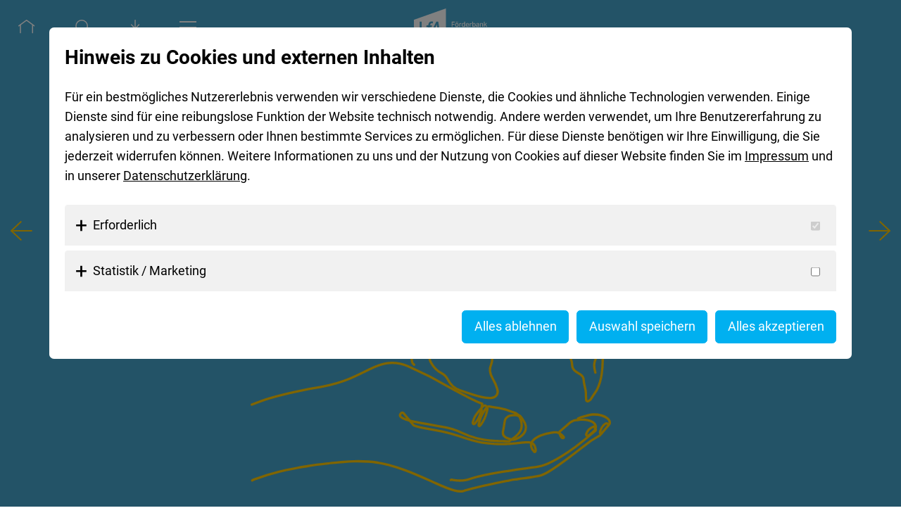

--- FILE ---
content_type: text/html; charset=utf-8
request_url: https://www.geschaeftsbericht2023.lfa.de/nachhaltigkeit
body_size: 21567
content:
<!DOCTYPE html>
<html lang="de">
<head>

<meta charset="utf-8">
<!-- 
	This website is powered by TYPO3 - inspiring people to share!
	TYPO3 is a free open source Content Management Framework initially created by Kasper Skaarhoj and licensed under GNU/GPL.
	TYPO3 is copyright 1998-2026 of Kasper Skaarhoj. Extensions are copyright of their respective owners.
	Information and contribution at https://typo3.org/
-->


<link rel="icon" href="/fileadmin/cn_website/images/favicon_512.png" type="image/png">

<meta name="generator" content="TYPO3 CMS" />
<meta name="robots" content="index,follow" />
<meta name="viewport" content="width=device-width, initial-scale=1.0" />
<meta name="author" content="LfA Förderbank Bayern" />
<meta property="og:type" content="website" />
<meta name="twitter:card" content="summary" />
<meta name="revisit-after" content="7 days" />
<meta name="format-detection" content="telephone=no" />
<meta name="handheldfriendly" content="true" />


<link rel="stylesheet" href="/typo3temp/assets/compressed/merged-7a8f4332cd6e4103a02458ee3e449d22-b21cb407a997827cbe069b8b1e908215.css?1713857229" media="all">


<script src="/typo3temp/assets/compressed/merged-e31d680c02f1c55f89ff118b8415ff50-873fd62c044e67e9f2f79e6fb423463a.js?1713345139" type="text/javascript"></script>



<title>Nachhaltigkeit - LfA Förderbank Bayern</title><link rel="icon" href="/fileadmin/_processed_/2/6/csm_favicon_512_fc386f83de.png"  sizes="16x16"><link rel="icon" href="/fileadmin/cn_website/images/favicon_512.png" sizes="512x512"><link rel="apple-touch-icon" href="/fileadmin/cn_website/images/favicon_512.png" sizes="180x180"><link rel="mask-icon" href="fileadmin/cn_website/images/favicon_512.png" colour="#FFFFFF"><link rel="apple-touch-icon" href="/fileadmin/_processed_/2/6/csm_favicon_512_99e500fa3e.png" sizes="57x57"><link rel="apple-touch-icon" href="/fileadmin/_processed_/2/6/csm_favicon_512_0454c72b17.png" sizes="72x72"><link rel="apple-touch-icon" href="/fileadmin/_processed_/2/6/csm_favicon_512_53a86f9625.png" sizes="76x76"><link rel="apple-touch-icon" href="/fileadmin/_processed_/2/6/csm_favicon_512_d58392a18c.png" sizes="114x114"><link rel="apple-touch-icon" href="/fileadmin/_processed_/2/6/csm_favicon_512_829567d7db.png" sizes="120x120"><link rel="apple-touch-icon" href="/fileadmin/_processed_/2/6/csm_favicon_512_36875cd2af.png" sizes="144x144"><link rel="apple-touch-icon" href="/fileadmin/_processed_/2/6/csm_favicon_512_d9a3323dfb.png" sizes="152x152"><link rel="apple-touch-startup-image" href="/fileadmin/cn_website/images/favicon_512.png" sizes="320x460">
<link rel="canonical" href="https://www.geschaeftsbericht2023.lfa.de/nachhaltigkeit"/>
</head>
<body class="page23 owl-lock">
<nav id="oben">
    <div class="rahmen">
        <div class="funktionen">            
            <nav class="quicklinksobenbox">
                
    
            <div id="c14" class="frame frame-default frame-type-menu_sitemap_pages frame-layout-13  ">
                
                <div class="rahmen">
                    
                    
                        



                    
                    
                        



                    
                    


            
    
        <ul class="quicklinksoben">
            	
                
                        <li  class="mitbild">
                            
                                    <a href="/"   title="Home">
                                        <img src="/fileadmin/cn_website/images/home.svg" height="20">
                                    </a>                                    
                                                            
                        </li>
                                    
            	
                
                        <li  class="mitbild">
                            
                                    <a href="/suche"   title="Suche">
                                        <img src="/fileadmin/cn_website/images/search.svg" height="20">
                                    </a>                                    
                                                            
                        </li>
                                    
            	
                
                        <li  class="mitbild">
                            
                                    <span class="downloadbutton"  title="Downloads" tabindex="0">
                                        <img src="/fileadmin/cn_website/images/dwnload.svg" height="20">
                                    </span>
                                    <div class="quicklinksbox">
                                        
    
        <ul class="quicklinksoben">
            	
                
                        <li  class="ohnebild">
                            <a href="/fileadmin/user_upload/Download/LfA_Geschaeftsbericht_2023.pdf"  target="_blank"  title="Gesamten Geschäftsbericht herunterladen">
                                <span class="box">
                                    Gesamten Geschäftsbericht herunterladen
                                </span>
                            </a>
                            
     

                        </li> 
                                    
            	
                
                        <li  class="ohnebild">
                            <a href="/fileadmin/user_upload/Download/LfA_Finanzbericht_2023.pdf"  target="_blank"  title="Finanzbericht herunterladen">
                                <span class="box">
                                    Finanzbericht herunterladen
                                </span>
                            </a>
                            
     

                        </li> 
                                    
            
        </ul>
     

                                    </div>
                                                            
                        </li>
                                    
            
        </ul>
     

        


                    
                        



                    
                    
                        



                    
                </div>
            </div>
        


            </nav>
            <div class="mob_button" tabindex="0"><span></span></div>
        </div>
        <div class="logo">
            
    
            <div id="c9" class="frame frame-default frame-type-textmedia frame-layout-0  ">
                
                <div class="rahmen">
                    
                    
                        



                    
                    

    
        

    



    


                    

    <div class="ce-textpic ce-left ce-above">
        
            

    <div class="ce-gallery" data-ce-columns="1" data-ce-images="1">
        
        
            <div class="ce-row">
                
                    
                        
                                <div class="ce-column">
                                    

        
<figure class="image">
    
            <a href="/">
                
    
            <picture>
                <source srcset="/fileadmin/cn_website/images/lfa-logo-wht.svg" media="(min-width: 1200px)">
                <source srcset="/fileadmin/cn_website/images/lfa-logo-wht.svg, /fileadmin/cn_website/images/lfa-logo-wht.svg" media="(max-width: 1200px) and (orientation: landscape)">
                <source srcset="/fileadmin/cn_website/images/lfa-logo-wht.svg, /fileadmin/cn_website/images/lfa-logo-wht.svg" media="(max-width: 1200px) and (orientation: portrait)">
                <!-- Fallback -->
                <img class="image-embed-item" src="/fileadmin/cn_website/images/lfa-logo-wht.svg" width="104" height="54" alt="" />
            </picture>
        


                
            </a>
            
</figure>

    


                                </div>
                                                 
                    
                
            </div>
        
        
    </div>





        

        
                
                        
                    
            

        
    </div>


                    
                        



                    
                    
                        



                    
                </div>
            </div>
        


        </div>
    </div>    
</nav>
<div class="navibox">
    <ul class="hnavi"><li><a href="/" title="Home">Home</a></li><li><a href="/kennzahlen-2023" title="Kennzahlen 2023">Kennzahlen 2023</a></li><li><a href="/grusswort-des-verwaltungsratsvorsitzenden" title="Grußwort des Verwaltungsratsvorsitzenden">Grußwort des Verwaltungsratsvorsitzenden</a></li><li><a href="/gespraech-mit-dem-vorstand" title="Gespräch mit dem Vorstand">Gespräch mit dem Vorstand</a></li><li class="ifsub"><a href="/geschaeftsfelder/gruendung" title="Geschäftsfelder">Geschäftsfelder</a><ul class="unavi"><li><a href="/geschaeftsfelder/gruendung" title="Gründung und Nachfolge">Gründung und Nachfolge</a></li><li><a href="/geschaeftsfelder/wachstum" title="Wachstum">Wachstum</a></li><li><a href="/geschaeftsfelder/innovation" title="Innovation">Innovation</a></li><li><a href="/geschaeftsfelder/energie-und-umwelt" title="Energie und Umwelt">Energie und Umwelt</a></li><li><a href="/geschaeftsfelder/stabilisierung" title="Stabilisierung">Stabilisierung</a></li><li><a href="/geschaeftsfelder/infrastruktur" title="Infrastruktur">Infrastruktur</a></li><li><a href="/geschaeftsfelder/weitere-finanzierung" title="Weitere Finanzierung">Weitere Finanzierung</a></li></ul></li><li><a href="/mitarbeiterinnen-und-mitarbeiter" title="Mitarbeiterinnen und Mitarbeiter">Mitarbeiterinnen und Mitarbeiter</a></li><li><a href="/lfa-stories" title="LfA Stories">LfA Stories</a></li><li class="act"><a href="/nachhaltigkeit" title="Nachhaltigkeit">Nachhaltigkeit</a></li><li><a href="/die-lfa" title="Die LfA">Die LfA</a></li></ul>
    <ul class="gnavi"><li><a href="https://www.geschaeftsbericht2022.lfa.de/" target="_blank" rel="noreferrer" title="Geschäftsbericht 2022">Geschäftsbericht 2022</a></li><li><a href="https://www.geschaeftsbericht2021.lfa.de/" target="_blank" rel="noreferrer" title="Geschäftsbericht 2021">Geschäftsbericht 2021</a></li><li><a href="https://www.geschaeftsbericht2020.lfa.de/" target="_blank" rel="noreferrer" title="Geschäftsbericht 2020">Geschäftsbericht 2020</a></li><li><a href="https://www.geschaeftsbericht2019.lfa.de/" target="_blank" rel="noreferrer" title="Geschäftsbericht 2019">Geschäftsbericht 2019</a></li><li><a href="https://www.geschaeftsbericht2018.lfa.de/" target="_blank" rel="noreferrer" title="Geschäftsbericht 2018">Geschäftsbericht 2018</a></li><li><a href="https://www.geschaeftsbericht2017.lfa.de/" target="_blank" rel="noreferrer" title="Geschäftsbericht 2017">Geschäftsbericht 2017</a></li></ul>
</div>
<div class="weiterschalten">
    <ul class="weiternavi"><li class="prev"><a href="/lfa-stories" title="LfA Stories">LfA Stories</a></li><li class="next"><a href="/die-lfa" title="Die LfA">Die LfA</a></li></ul>
</div>
<div id="header" class="sub">    
    
    
            <div id="c72" class="frame frame-default frame-type-textmedia frame-layout-0  ">
                
                <div class="rahmen">
                    
                    
                        



                    
                    

    
        



    


                    

    <div class="ce-textpic ce-left ce-above">
        
            





        

        
                
                        <div class="ce-bodytext">
                                               
                            <h1 class="text-center">Nachhaltigkeit</h1>                    
                        </div>
                    
            

        
    </div>


                    
                        



                    
                    
                        



                    
                </div>
            </div>
        


    
            <div id="c183" class="frame frame-lottianimationcontent frame-type-html frame-layout-123  ">
                
                <div class="rahmen">
                    
                    
                        



                    
                    
                    
    
            
            <div id="lottie"></div>
           
            <script>
                var animationData = {"v":"5.9.0","fr":25,"ip":0,"op":50,"w":1920,"h":600,"nm":"nachhaltigkeit","ddd":0,"assets":[],"layers":[{"ddd":0,"ind":1,"ty":4,"nm":"nachhaltigkeit Konturen 2","sr":1,"ks":{"o":{"a":0,"k":100,"ix":11},"r":{"a":0,"k":0,"ix":10},"p":{"a":0,"k":[918,270,0],"ix":2,"l":2},"a":{"a":0,"k":[384.5,257,0],"ix":1,"l":2},"s":{"a":0,"k":[100,100,100],"ix":6,"l":2}},"ao":0,"shapes":[{"ty":"gr","it":[{"ind":0,"ty":"sh","ix":1,"ks":{"a":0,"k":{"i":[[0,0],[-0.653,-0.192],[-3.544,-0.352],[-6.61,1.24],[-3.913,1.293],[-10.105,2.194],[-9.054,1.617],[-6.431,0.679],[-6.733,1.003],[-6.16,0.835],[-5.421,0.481],[-9.143,3.828],[-14.438,9.611],[-11.281,9.176],[0,0],[0,0],[2.596,-7.922],[-1.622,-1.086],[-1.304,0.975],[-3.726,5.076],[3.086,4.079],[1.87,1.028],[8.055,-0.126],[3.618,-0.057],[1.959,-0.858],[2.789,-2.924],[3.799,-3.543],[0,0],[-3.516,-0.438],[-0.662,0.929],[0.469,0.571],[5.419,1.348],[4.18,-0.665],[6.758,-2.56],[5.02,-6.279],[-5.401,-5.349],[-0.846,2.075],[0.345,2.025],[8.351,0.31],[9.202,-1.008],[9.142,-0.138],[10.667,1.235],[5.51,1.106],[11.38,3.952],[15.826,3.247],[13.404,2.653],[6.355,2.786],[0,0],[1.931,-2.189],[-1.92,-2.001],[-4.233,-1.387],[-5.933,-1.073],[-6.992,-1.007],[-6.832,-1.242],[-5.752,-0.86],[-13.273,-6.47],[-11.768,-2.828],[-5.663,-0.857],[-13.934,-0.071],[0,0],[-3.991,13.745],[0,0],[7.538,-1.33],[-0.21,-1.155],[1.021,-4.896],[0.627,-2.411],[-7.319,-2.722],[-3.189,-1.175],[-2.821,1.112],[-4.219,5.371],[6.873,9.502],[7.384,2.576],[0,0],[0,0],[8.545,1.608],[6.207,1.331],[0,0],[1.346,-5.562],[-1.635,-1.086],[-0.885,1.207],[-2.392,10.175],[0,0],[0,0],[1.874,-0.789],[3.869,-7.383],[0.903,-4.034],[-1.696,-0.755],[-0.89,0.872],[-0.523,0.619],[-2.327,7.817],[1.828,3.218],[0,0],[10.184,4.569],[0,0],[16.531,-2.876],[10.792,-5.208],[15.308,-6.303],[19.496,-3.834],[11.668,-2.558],[12.192,-2.867],[14.268,-4.335],[11.627,-4.31]],"o":[[0.771,-0.225],[3.471,1.016],[6.637,0.661],[4.108,-0.771],[9.839,-3.252],[9.012,-1.957],[6.331,-1.131],[6.758,-0.714],[6.148,-0.916],[5.402,-0.733],[9.811,-0.87],[16.023,-6.709],[12.091,-8.049],[0,0],[1.33,-4.433],[-7.463,2.746],[-0.333,1.014],[1.199,0.802],[4.92,-3.677],[3.038,-4.139],[-1.353,-1.789],[-7.295,-4.014],[-3.618,0.057],[-2.011,0.031],[-3.477,1.522],[-3.576,3.75],[0,0],[-0.233,4.067],[0.794,0.099],[0.721,-1.009],[-3.628,-4.416],[-4.192,-1.042],[-7.048,1.121],[-7.133,2.701],[-6.062,7.582],[0.819,0.811],[0.914,-2.241],[-1.289,-7.575],[-9.298,-0.344],[-9.14,1.001],[-10.691,0.162],[-5.622,-0.651],[-11.777,-2.364],[-15.293,-5.31],[-13.384,-2.747],[-6.714,-1.328],[0,0],[-1.866,-2.208],[-2.136,2.42],[3.3,3.44],[5.728,1.877],[6.941,1.254],[6.866,0.988],[5.726,1.041],[14.477,2.163],[10.913,5.32],[5.557,1.335],[13.829,2.091],[0,0],[5.321,-4.878],[3.99,-13.745],[-4.434,-3.99],[-7.537,1.331],[-1.436,4.851],[-0.511,2.445],[-2.395,9.217],[3.16,1.174],[3.115,1.148],[6.081,-2.396],[6.514,-8.293],[-4.504,-6.227],[0,0],[0,0],[-8.07,-3.505],[0,0],[-6.208,-1.33],[-2.203,5.273],[-0.308,1.271],[1.625,-0.221],[6.132,-8.364],[0,0],[0,0],[-1.517,-1.643],[-1.83,0.77],[-1.908,3.641],[-0.323,1.441],[1.18,0.526],[0.567,-0.557],[5.284,-6.261],[0.836,-2.808],[0,0],[-25.141,-8.029],[0,0],[-15.399,-6.866],[-11.814,2.055],[-14.9,7.191],[-18.502,7.619],[-11.726,2.306],[-12.222,2.681],[-14.509,3.413],[-11.86,3.603],[0,0]],"v":[[56.956,124.865],[59.251,124.251],[69.842,125.839],[89.675,124.963],[101.543,121.476],[131.573,113.916],[158.715,108.81],[177.843,105.9],[198.005,102.649],[216.498,100.251],[232.689,97.957],[261.106,91.198],[306.33,65.861],[341.281,39.834],[365.714,19.481],[361.537,11.059],[345.844,26.588],[346.7,30.339],[350.037,30.633],[363.8,18.429],[363.51,4.9],[358.555,0.875],[335.246,-3.806],[324.407,-2.631],[318.768,-1.646],[309.213,4.152],[297.512,14.422],[288.564,22.142],[295.299,35.618],[297.631,34.979],[297.246,32.605],[283.708,23.492],[270.878,24.227],[250.04,29.503],[231.179,41.746],[234.575,64.548],[237.594,63.63],[237.475,57.455],[223.286,44.551],[195.558,46.71],[168.124,48.465],[136.072,46.667],[119.264,44.373],[84.562,34.604],[37.972,21.383],[-2.307,13.789],[-22.134,8.38],[-43.454,-17.31],[-49.352,-17.013],[-49.685,-9.826],[-37.766,-3.731],[-20.267,0.77],[0.546,4.599],[21.045,8.301],[38.234,11.356],[79.893,23.999],[113.922,36.33],[130.759,39.524],[172.414,42.182],[181.264,42.538],[206.981,16.378],[202.99,-10.669],[183.924,-12.443],[172.606,-2.42],[170.012,12.357],[168.641,19.726],[177.661,35.815],[187.341,38.756],[196.575,37.376],[212.327,26.151],[211.523,-2.343],[200.33,-14.216],[195.789,-17.651],[185.33,-21.183],[160.191,-28.508],[138.699,-31.952],[121.691,-10.258],[116.545,6.075],[117.53,10.182],[121.002,7.391],[133.881,-20.505],[135.262,-27.063],[132.762,-32.362],[127.557,-33.351],[108.344,-9.914],[104.146,1.649],[105.42,5.666],[108.377,4.407],[109.993,2.687],[120.901,-18.803],[122.293,-26.188],[124.067,-37.716],[9.956,-96.818],[-33.274,-117.24],[-81.146,-123.624],[-114.812,-111.725],[-159.701,-90.584],[-216.846,-74.008],[-252.137,-67.719],[-288.832,-59.781],[-332.044,-48.394],[-367.044,-35.818]],"c":false},"ix":2},"nm":"Pfad 1","mn":"ADBE Vector Shape - Group","hd":false},{"ty":"st","c":{"a":0,"k":[1,0.784313785329,0,1],"ix":3},"o":{"a":0,"k":100,"ix":4},"w":{"a":0,"k":5,"ix":5},"lc":2,"lj":2,"bm":0,"nm":"Kontur 1","mn":"ADBE Vector Graphic - Stroke","hd":false},{"ty":"tr","p":{"a":0,"k":[370.044,361.818],"ix":2},"a":{"a":0,"k":[0,0],"ix":1},"s":{"a":0,"k":[100,100],"ix":3},"r":{"a":0,"k":0,"ix":6},"o":{"a":0,"k":100,"ix":7},"sk":{"a":0,"k":0,"ix":4},"sa":{"a":0,"k":0,"ix":5},"nm":"Transformieren"}],"nm":"Gruppe 1","np":2,"cix":2,"bm":0,"ix":1,"mn":"ADBE Vector Group","hd":false},{"ty":"gr","it":[{"ind":0,"ty":"sh","ix":1,"ks":{"a":0,"k":{"i":[[0,0],[-1.358,0.022],[-9.41,-7.65],[1.187,-4.771],[0,0],[-0.5,1.764],[-4.433,3.686],[-3.93,-4.485],[0,0],[0,0],[12.719,-9.558],[18.232,-10.962],[7.075,-1.471],[6.056,-0.976],[5.946,-0.702],[5.496,-0.696],[5.596,-1.09],[9.652,-2.065],[13.257,-3.18],[8.055,-2.167],[6.173,1.593],[14.559,6.533],[20.159,7.54],[12.608,3.405],[8.373,1.534],[16.099,-0.25],[7.435,-0.737],[10.852,-1.593],[6.77,-1.027],[7.252,-1.245],[7.024,-1.246],[8.985,-2.003],[11.367,-3.253],[11.492,-4.04],[0.77,-0.455]],"o":[[0.858,-2.609],[11.248,-0.183],[3.767,3.062],[0,0],[-3.421,-1.067],[1.529,-5.396],[4.635,-3.854],[0,0],[0,0],[-12.727,9.547],[-17.028,12.796],[-6.136,3.689],[-6.005,1.249],[-5.932,0.955],[-5.507,0.65],[-5.645,0.714],[-9.687,1.888],[-13.328,2.851],[-8.102,1.944],[-6.334,1.704],[-15.494,-3.998],[-19.641,-8.813],[-12.292,-4.598],[-8.188,-2.212],[-16.005,-2.932],[-7.477,0.116],[-10.891,1.079],[-6.776,0.994],[-7.262,1.102],[-7.022,1.205],[-9.061,1.608],[-11.533,2.571],[-11.709,3.351],[-0.825,0.29],[0,0]],"v":[[312.745,-73.614],[343.76,-82.326],[375.464,-73.996],[380.245,-62.399],[361.947,-40.347],[360.15,-46.36],[368.464,-60.551],[378.568,-59.877],[359.152,-37.516],[340.48,-26.193],[302.503,2.736],[250.361,39.531],[230.912,48.395],[212.773,51.5],[194.943,54.085],[178.47,56.352],[161.638,59.364],[132.607,65.174],[92.694,74.073],[68.589,80.805],[49.796,79.781],[5.277,62.352],[-54.107,37.098],[-91.46,25.067],[-116.473,20.01],[-164.665,17.503],[-187.088,18.927],[-219.773,22.132],[-240.211,24.309],[-262.019,27.508],[-283.117,31.024],[-310.17,36.493],[-344.482,45.366],[-379.115,56.987],[-381.432,58.329]],"c":false},"ix":2},"nm":"Pfad 1","mn":"ADBE Vector Shape - Group","hd":false},{"ty":"st","c":{"a":0,"k":[1,0.784313785329,0,1],"ix":3},"o":{"a":0,"k":100,"ix":4},"w":{"a":0,"k":5,"ix":5},"lc":2,"lj":2,"bm":0,"nm":"Kontur 1","mn":"ADBE Vector Graphic - Stroke","hd":false},{"ty":"tr","p":{"a":0,"k":[385.432,429.347],"ix":2},"a":{"a":0,"k":[0,0],"ix":1},"s":{"a":0,"k":[100,100],"ix":3},"r":{"a":0,"k":0,"ix":6},"o":{"a":0,"k":100,"ix":7},"sk":{"a":0,"k":0,"ix":4},"sa":{"a":0,"k":0,"ix":5},"nm":"Transformieren"}],"nm":"Gruppe 3","np":2,"cix":2,"bm":0,"ix":2,"mn":"ADBE Vector Group","hd":false},{"ty":"tm","s":{"a":1,"k":[{"i":{"x":[0.833],"y":[0.833]},"o":{"x":[0.167],"y":[0.167]},"t":1,"s":[100]},{"t":25,"s":[0]}],"ix":1},"e":{"a":0,"k":100,"ix":2},"o":{"a":0,"k":0,"ix":3},"m":2,"ix":3,"nm":"Pfade trimmen 1","mn":"ADBE Vector Filter - Trim","hd":false}],"ip":0,"op":50,"st":0,"bm":0},{"ddd":0,"ind":2,"ty":4,"nm":"nachhaltigkeit Konturen","sr":1,"ks":{"o":{"a":0,"k":100,"ix":11},"r":{"a":0,"k":0,"ix":10},"p":{"a":0,"k":[918,270,0],"ix":2,"l":2},"a":{"a":0,"k":[384.5,257,0],"ix":1,"l":2},"s":{"a":0,"k":[100,100,100],"ix":6,"l":2}},"ao":0,"shapes":[{"ty":"gr","it":[{"ind":0,"ty":"sh","ix":1,"ks":{"a":0,"k":{"i":[[0,0],[0,0],[-1.941,6.566],[-13.374,20.583],[-18.455,12.837],[-2.78,1.792],[0,0],[-6.847,1.179],[-1.895,-6.55],[4.562,-0.217],[2.108,-0.109],[0.237,-0.155],[-0.384,-1.871],[-1.046,0.136],[-2.29,0.705],[-1.528,-0.258],[-2.138,-1.184],[-2.44,1.018],[-2.255,2.581],[-2.991,0.653],[-2.217,-3.194],[1.82,-2.459],[0.676,-3.548],[-5.721,1.907],[-1.845,-2.776],[-0.926,-2.549],[5.99,-1.353],[4.64,5.18],[3.892,0.793],[2.484,0.404],[2.316,-2.237],[3.229,-4.187],[1.76,0.083],[0,0],[-1.234,3.584],[0.022,0.895],[0.976,-0.794],[0.906,-1.475],[2.54,-5.391],[3.871,1.984],[1.975,3.155],[4.065,-1.755],[1.647,-3.304],[-3.199,-0.122],[-2.849,-0.012],[0.921,-4.312],[6.317,-4.631],[1.276,-2.489],[-1.157,-1.496],[-1.863,0.529],[-6.72,2.989],[-5.366,1.455],[-1.166,5.975],[-0.894,3.038],[-1.74,-0.512],[-5.08,1.175],[-7.124,0.737],[-3.19,0.068],[-6.91,-5.311],[-6.18,-3.42],[-2.672,-11.001],[-0.686,-6.473],[2.672,-6.258],[5.118,-3.732],[10.259,-2.029],[4.821,-0.804],[2.76,-1.263],[0.18,-3.789],[1.122,-5.66],[1.011,-2.305],[-5.355,-9.131],[-2.253,-8.401],[9.527,-1.04],[9.991,2.779],[12.443,4.275],[5.647,10.689],[6.308,3],[5.539,9.881],[0.14,2.73],[-4.912,0.315],[-3.08,9.071],[-0.5,10.346],[-0.08,2.518],[0.763,0.602],[0,0],[3.514,-8.943],[3.175,-2.373],[2.933,1.624],[4.137,3.795],[-4.842,6.451],[-3.465,5.469],[0,0],[6.759,-6.984],[0,0],[0.351,-2.738],[-1.689,-7.77],[-2.205,-1.563]],"o":[[0,-3.104],[0.95,-6.747],[6.997,-23.667],[12.386,-19.062],[2.726,-1.896],[0,0],[5.913,-3.502],[7.131,-1.229],[1.274,4.403],[-2.108,0.1],[-0.332,0.017],[-1.159,0.756],[0.394,1.914],[2.362,-0.307],[1.175,-0.362],[-0.29,1.868],[2.583,1.432],[2.995,-1.25],[1.876,-2.148],[3.315,-0.723],[1.692,2.439],[-2.178,2.944],[-1.156,6.068],[3.396,-1.133],[1.508,2.269],[1.956,5.388],[-6.201,1.4],[-2.822,-3.151],[-2.502,-0.511],[-3.503,-0.57],[-3.809,3.68],[-0.825,1.07],[0,0],[1.517,-3.435],[0.333,-0.967],[-0.045,-1.812],[-1.293,1.052],[-3.153,5.131],[-1.909,4.055],[-3.359,-1.721],[-2.49,-3.977],[-3.028,1.306],[-1.394,2.797],[2.846,0.11],[4.317,0.018],[-1.709,7.992],[-2.338,1.714],[-0.846,1.65],[1.253,1.621],[7.16,-2.033],[5.049,-2.245],[5.783,-1.569],[0.601,-3.077],[0.648,-2.204],[5.422,1.596],[6.958,-1.609],[3.192,-0.33],[8.657,-0.184],[5.64,4.335],[9.859,5.456],[1.536,6.319],[0.711,6.712],[-2.604,6.1],[-8.401,6.126],[-4.794,0.948],[-2.893,0.483],[-3.837,1.756],[-0.27,5.677],[-0.486,2.451],[-4.527,10.313],[4.341,7.401],[2.603,9.703],[-10.624,1.16],[-12.66,-3.521],[-11.541,-3.965],[-3.227,-6.109],[-10.089,-4.799],[-1.329,-2.37],[-0.259,-5.045],[9.041,-0.579],[3.3,-9.719],[0.119,-2.481],[0.033,-1.05],[0,0],[-2.347,9.348],[-1.44,3.666],[-2.639,1.973],[-4.884,-2.705],[-5.806,-5.325],[3.862,-5.146],[0,0],[-9.016,4.194],[-5.053,5.221],[-1.096,2.659],[-1.013,7.905],[0.51,2.345],[0,0]],"v":[[-120.254,26.396],[-118.436,9.758],[-114.601,-10.329],[-84.553,-76.976],[-38.099,-124.643],[-29.84,-130.176],[-20.492,-134.109],[3.441,-142.083],[16.393,-135.962],[11.421,-129.127],[5.099,-128.79],[4.115,-128.765],[1.499,-125.725],[4.756,-124.768],[11.743,-126.434],[15.5,-126.511],[16.099,-121.301],[24.021,-121.38],[32.076,-127.057],[39.022,-131.61],[47.658,-128.421],[47.093,-121.214],[43.445,-110.993],[52.325,-102.885],[59.968,-100.384],[63.928,-93.202],[56.679,-81.594],[40.314,-85.995],[29.382,-90.449],[21.759,-91.324],[13.43,-88.429],[3.436,-76.133],[0.44,-73.57],[0.532,-77.506],[4.022,-88.321],[4.262,-91.067],[2.028,-92.046],[-1.028,-88.042],[-8.199,-71.643],[-16.099,-68.896],[-23.944,-76.438],[-34.797,-80.758],[-42.41,-74.377],[-39.434,-69.281],[-30.886,-69.255],[-26.216,-62.766],[-38.466,-44.064],[-43.639,-37.524],[-43.31,-32.169],[-38.427,-31.688],[-18.401,-40.994],[-2.964,-46.87],[6.95,-59.028],[8.825,-68.258],[12.503,-70.574],[27.967,-72.339],[49.002,-76.187],[58.549,-76.756],[81.882,-68.899],[99.656,-57.342],[117.483,-32.132],[121.034,-13.027],[119.293,6.701],[106.518,20.66],[78.93,33.977],[64.468,36.391],[55.902,38.395],[51,47.295],[50.36,64.34],[48.377,71.5],[51.646,100.455],[61.872,123.962],[49.683,142.153],[19.102,137.906],[-18.415,125.752],[-43.629,103.139],[-57.131,89.418],[-79.904,66.395],[-82.482,58.88],[-75.274,50.702],[-59.485,38.095],[-53.476,8.108],[-52.883,0.607],[-53.902,-1.78],[-58.393,5.983],[-66.951,33.503],[-73.766,42.715],[-81.957,43.4],[-95.637,33.82],[-97.282,14.492],[-85.574,-0.849],[-83.5,-6.566],[-105.173,12.627],[-119.976,33.728],[-120.952,41.952],[-119.868,65.54],[-115.5,71.434]],"c":false},"ix":2},"nm":"Pfad 1","mn":"ADBE Vector Shape - Group","hd":false},{"ty":"st","c":{"a":0,"k":[1,0.784313785329,0,1],"ix":3},"o":{"a":0,"k":100,"ix":4},"w":{"a":0,"k":5,"ix":5},"lc":2,"lj":2,"bm":0,"nm":"Kontur 1","mn":"ADBE Vector Graphic - Stroke","hd":false},{"ty":"tr","p":{"a":0,"k":[464.5,169.567],"ix":2},"a":{"a":0,"k":[0,0],"ix":1},"s":{"a":0,"k":[100,100],"ix":3},"r":{"a":0,"k":0,"ix":6},"o":{"a":0,"k":100,"ix":7},"sk":{"a":0,"k":0,"ix":4},"sa":{"a":0,"k":0,"ix":5},"nm":"Transformieren"}],"nm":"Gruppe 4","np":2,"cix":2,"bm":0,"ix":1,"mn":"ADBE Vector Group","hd":false},{"ty":"gr","it":[{"ind":0,"ty":"sh","ix":1,"ks":{"a":0,"k":{"i":[[0,0],[-5.488,2.509],[-8.413,2.7],[-3.872,2.861],[-2.352,0.42],[-12.167,-0.705],[-6.677,-2.672],[-2.962,-0.498],[-4.85,-1.943],[-4.909,-1.704],[-23.528,-20.638],[-11.073,-23.22],[-3.343,-16.986],[0.542,-21.791],[1.15,-8.775],[5.503,-10.947],[0,0],[3.228,1.014],[0.39,2.306],[0.081,3.287],[1.265,5.742],[0.135,3.855],[4.017,2.73],[3.185,2.105],[0.093,6.632],[5.751,6.372],[1.445,3.703],[-3.262,3.223],[-5.062,3.281],[-4.19,4.143],[1.256,5.39],[-2.736,4.72],[-2.093,5.097],[-1.516,1.936],[-2.602,-2.785],[-2.311,-6],[-1.904,-9.606],[0.834,-6.827],[1.984,-6.65],[2.496,-7.532],[-1.438,-6.241],[0.043,-9.066],[0.192,-3.645],[7.095,-11.529],[0,0]],"o":[[5.27,-2.91],[8.08,-3.694],[4.222,-1.356],[1.838,-1.358],[11.997,-2.141],[6.905,0.4],[2.583,1.034],[4.94,0.831],[4.818,1.929],[29.074,10.091],[19.151,16.799],[7.409,15.535],[4.228,21.492],[-0.221,8.856],[-1.589,12.119],[0,0],[-2.043,1.91],[-3.248,-1.02],[-0.545,-3.214],[-0.149,-5.993],[-0.816,-3.699],[-0.171,-4.913],[-3.158,-2.146],[-5.185,-3.426],[-0.122,-8.691],[-2.565,-2.843],[-1.88,-4.818],[4.388,-4.335],[4.85,-3.143],[3.499,-3.46],[-1.276,-5.48],[2.79,-4.814],[0.943,-2.295],[2.409,-3.077],[4.417,4.727],[3.538,9.186],[1.321,6.669],[-0.84,6.882],[-2.274,7.622],[-1.958,5.913],[2.016,8.748],[-0.017,3.633],[0,0],[-7.094,11.528],[0,0]],"v":[[-150.765,-146.303],[-134.634,-154.438],[-109.652,-163.212],[-96.959,-168.61],[-90.108,-170.73],[-53.843,-173.401],[-33.326,-169.922],[-24.483,-169.095],[-9.62,-166.76],[5.187,-161.907],[84.701,-117.062],[130.137,-57.136],[145.75,-8.191],[150.223,56.79],[148.221,83.31],[137.831,118.055],[124.385,138.476],[117.122,142.186],[114.869,135.449],[114.522,125.594],[111.437,108.232],[109.677,97.004],[103.066,85.448],[93.41,79.288],[85.005,64.663],[75.731,42.181],[69.332,32.681],[71.659,20.012],[86.387,9.502],[100.442,-0.664],[104.573,-12.991],[108.164,-28.564],[115.018,-43.622],[118.432,-50.056],[126.746,-50.714],[135.841,-34.083],[143.68,-5.781],[145.048,14.611],[141.069,35.03],[133.314,57.583],[133.423,76.241],[137.713,102.788],[136.492,113.684],[121.386,150.163],[104.981,174.106]],"c":false},"ix":2},"nm":"Pfad 1","mn":"ADBE Vector Shape - Group","hd":false},{"ty":"st","c":{"a":0,"k":[1,0.784313785329,0,1],"ix":3},"o":{"a":0,"k":100,"ix":4},"w":{"a":0,"k":5,"ix":5},"lc":2,"lj":2,"bm":0,"nm":"Kontur 1","mn":"ADBE Vector Graphic - Stroke","hd":false},{"ty":"tr","p":{"a":0,"k":[600.626,176.6],"ix":2},"a":{"a":0,"k":[0,0],"ix":1},"s":{"a":0,"k":[100,100],"ix":3},"r":{"a":0,"k":0,"ix":6},"o":{"a":0,"k":100,"ix":7},"sk":{"a":0,"k":0,"ix":4},"sa":{"a":0,"k":0,"ix":5},"nm":"Transformieren"}],"nm":"Gruppe 2","np":2,"cix":2,"bm":0,"ix":2,"mn":"ADBE Vector Group","hd":false},{"ty":"tm","s":{"a":0,"k":0,"ix":1},"e":{"a":1,"k":[{"i":{"x":[0.833],"y":[0.833]},"o":{"x":[0.167],"y":[0.167]},"t":26,"s":[3]},{"t":50,"s":[100]}],"ix":2},"o":{"a":0,"k":0,"ix":3},"m":2,"ix":3,"nm":"Pfade trimmen 1","mn":"ADBE Vector Filter - Trim","hd":false}],"ip":25,"op":75,"st":25,"bm":0}],"markers":[]};                
            </script>           
        

                    
                        



                    
                    
                        



                    
                </div>
            </div>
        


</div>
<section id="inhaltsbereich" class="sub">
    <!--TYPO3SEARCH_begin-->
    
    
            <div id="c200" class="frame frame-content1304 frame-type-shortcut frame-layout-63  ">
                
                <div class="rahmen">
                    
                    
                        



                    
                    
                    

    
    
            <div id="c196" class="frame frame-content1304 frame-type-textmedia frame-layout-0  ">
                
                <div class="rahmen">
                    
                    
                        



                    
                    

    
        

    



    


                    

    <div class="ce-textpic ce-left ce-above">
        
            





        

        
                
                        <div class="ce-bodytext">
                                               
                            <h2 class="size-54">Nachhaltigkeit ist ein wichtiger Grundpfeiler der LfA</h2>
<p><strong>Nichtfinanzielle Leistungsindikatoren sind für den langfristigen Erfolg der LfA von großer Bedeutung. Ökonomie, Ökologie, Soziales und Governance sind als gleichrangige Ziele integraler Bestandteil des Geschäftsmodells der Bank. Das Geschäftsmodell der LfA zur Förderung und Unterstützung des Mittelstands, auch bei der Transformation hin zu einer klimaneutralen Wirtschaft, trägt zu einer nachhaltigen Wirtschaft Bayerns bei. Die Fördertätigkeit ist im Wesentlichen darauf ausgerichtet, strukturelle Wettbewerbsnachteile mittelständischer Betriebe auszugleichen und dadurch für Chancengleichheit zu sorgen.&nbsp;</strong></p>                    
                        </div>
                    
            

        
    </div>


                    
                        



                    
                    
                        



                    
                </div>
            </div>
        


    
            <div id="c199" class="frame frame-max1017 frame-type-textmedia frame-layout-1  ">
                
                <div class="rahmen">
                    
                    
                        



                    
                    

    
        

    



    


                    

    <div class="ce-textpic ce-center ce-below">
        

        
                
                        <div class="ce-bodytext">
                                               
                            <p>Mit den <a href="https://lfa.de/website/de/lfa/verantwortung/grundsaetze-guter-unternehmensfuehrung/index.php" target="_blank" rel="noreferrer">„Grundsätzen guter Unternehmensführung“</a> dokumentiert die LfA die Bedeutung und den Maßstab ihrer Unternehmensführung als Teil ihres Nachhaltigkeitskonzepts. Insofern ist der Nachhaltigkeitsgedanke auch im Leitbild, in den strategischen Zielen sowie in der Geschäfts- und Risikostrategie der LfA fest verankert. Er findet daher seinen Niederschlag im unternehmerischen Handeln, angefangen bei geschäftspolitischen Entscheidungen über die Gestaltung des Produkt- und Dienstleistungsangebots bis hin zur Durchführung einzelner Finanzierungen oder Beratungsleistungen. Die besondere Relevanz dieses Gedankens wird im Bereich Compliance auch im vom Vorstand erlassenen, vollständig neugefassten „Verhaltenskodex für Mitarbeiter“ ausgedrückt.</p>
<p>Die <a href="https://lfa.de/website/de/lfa/nachhaltigkeit/LfA_Nachhaltigkeitsgrundsaetze.pdf" target="_blank" rel="noreferrer">„Allgemeinen Nachhaltigkeitsgrundsätze“</a> sind der Handlungsrahmen für die ESG-Aktivitäten (Environment, Social, Governance) der LfA. Mit klaren Prinzipien in den Bereichen interne Organisation, Verantwortung im operativen Geschäft und gesellschaftliche Verantwortung bestimmen sie maßgeblich die Arbeit der LfA. Darauf aufbauend setzt sich die Bank mittelfristige und jährliche Nachhaltigkeitsziele, mit deren Verfolgung die Nachhaltigkeitsaktivitäten fortentwickelt werden. Zudem legen spezifische <a href="https://lfa.de/website/de/lfa/nachhaltigkeit/Merkblatt-Nachhaltigkeitsgrundsaetze.pdf" target="_blank" rel="noreferrer">Nachhaltigkeitsgrundsätze für Programmkredite und Bürgschaften</a> der LfA Kriterien fest, die eine nachhaltige Geschäftspolitik im Fördergeschäft sicherstellen.</p>                    
                        </div>
                    
            

        
            





        
    </div>


                    
                        



                    
                    
                        



                    
                </div>
            </div>
        


    
            <div id="c282" class="frame frame-max1017 frame-type-textmedia frame-layout-1  ">
                
                <div class="rahmen">
                    
                    
                        



                    
                    

    
        



    


                    

    <div class="ce-textpic ce-center ce-above">
        
            

    <div class="ce-gallery" data-ce-columns="1" data-ce-images="1">
        
            <div class="ce-outer">
        
        
            <div class="ce-row">
                
                    
                        
                                <div class="ce-column">
                                    

        
<figure class="image">
    
            
                    
    
            <picture>
                <source srcset="/fileadmin/user_upload/Nachhaltigkeit/nachhaltigkeit_garten.jpg" media="(min-width: 1200px)">
                <source srcset="/fileadmin/_processed_/b/9/csm_nachhaltigkeit_garten_8ac9b7db8e.jpg, /fileadmin/user_upload/Nachhaltigkeit/nachhaltigkeit_garten.jpg" media="(max-width: 1200px) and (orientation: landscape)">
                <source srcset="/fileadmin/_processed_/b/9/csm_nachhaltigkeit_garten_8ac9b7db8e.jpg, /fileadmin/user_upload/Nachhaltigkeit/nachhaltigkeit_garten.jpg" media="(max-width: 1200px) and (orientation: portrait)">
                <!-- Fallback -->
                <img class="image-embed-item" src="/fileadmin/user_upload/Nachhaltigkeit/nachhaltigkeit_garten.jpg" width="1500" height="796" alt="" />
            </picture>
        


                    
                
            
</figure>

    


                                </div>
                                                 
                    
                
            </div>
        
        
            </div>
        
    </div>





        

        
                
                        
                    
            

        
    </div>


                    
                        



                    
                    
                        



                    
                </div>
            </div>
        


    
            <div id="c260" class="frame frame-max1017 frame-type-textmedia frame-layout-1  ">
                
                <div class="rahmen">
                    
                    
                        



                    
                    

    
        

    



    


                    

    <div class="ce-textpic ce-left ce-above">
        
            





        

        
                
                        <div class="ce-bodytext">
                                               
                            <p>Insbesondere individuelle Förderprogramme der LfA sind auf die speziellen Bedarfe der Kunden im Bereich Nachhaltigkeit ausgerichtet, wie Energieeinsparung und -erzeugung, Umwelt- und Klimaschutz sowie Innovation. Im Bereich Energie und Umwelt konnte die LfA in 2023 rund 65 Millionen Euro Fördervolumen platzieren.</p>
<p>Durch die von der LfA gewährten Risikoentlastungen (Haftungsfreistellungen und Bürgschaften) wird auch Unternehmen, die nicht ausreichend Sicherheiten bereitstellen können, der Zugang zu zinsgünstigen Darlehen ermöglicht. Die Nachfrage nach Risikoentlastungen erreichte 2023 ein Zusagevolumen von 126 Millionen Euro.</p>
<p>Der Innovations- und Digitalisierungsvorhaben sowie innovative Unternehmen fördernde Innovationskredit 4.0 erzielte eine Nachfrage von rund 186 Millionen Euro. Gerade in der Zeit von hohen Inflationsraten und damit verbundenem Kostendruck rückte die Digitalisierung weiter in den Vordergrund. Zum einen können Unternehmen so ihre Wettbewerbsfähigkeit stärken und mit neuen zukunftsweisenden Produkten auf den Markt treten, zum anderen können dadurch effizientere und ressourcenschonendere Produkte und Produktionsmethoden geschaffen werden. Somit ist die Innovationsförderung auch unter Nachhaltigkeitsaspekten unabdingbar.</p>
<p>Das Thema Nachhaltigkeit wird auch im Rahmen der jährlichen Risikoinventur berücksichtigt; dabei erfolgte 2023 erstmals ein umfassendes ESG Risk Assessment. Grundsätzlich werden Nachhaltigkeitsrisiken (ESG-Risiken) in der LfA dabei – analog zur aufsichtsrechtlichen Behandlung – nicht als eigenständige Risikoart, sondern als Risikotreiber für bereits bestehende Risikoarten behandelt. Entsprechend wurde untersucht, auf welche Risikokategorien sich Nachhaltigkeitsrisiken bzw. ESG-Risiken grundsätzlich auswirken. Im Ergebnis verortet die LfA Nachhaltigkeitsrisiken unternehmensspezifisch insbesondere im Adressenausfallrisiko und im geringeren Maße beim Credit-Spreadrisiko sowie bei den operationellen Risiken.</p>                    
                        </div>
                    
            

        
    </div>


                    
                        



                    
                    
                        



                    
                </div>
            </div>
        


    
            <div id="c283" class="frame frame-max1017 frame-type-textmedia frame-layout-1  ">
                
                <div class="rahmen">
                    
                    
                        



                    
                    

    
        



    


                    

    <div class="ce-textpic ce-right ce-above">
        
            

    <div class="ce-gallery" data-ce-columns="1" data-ce-images="1">
        
        
            <div class="ce-row">
                
                    
                        
                                <div class="ce-column">
                                    

        
<figure class="image">
    
            
                    
    
            <picture>
                <source srcset="/fileadmin/_processed_/a/4/csm_nachhaltigkeit_bike_8e3d14cb88.jpg" media="(min-width: 1200px)">
                <source srcset="/fileadmin/_processed_/a/4/csm_nachhaltigkeit_bike_1f918e66e3.jpg, /fileadmin/user_upload/Nachhaltigkeit/nachhaltigkeit_bike.jpg" media="(max-width: 1200px) and (orientation: landscape)">
                <source srcset="/fileadmin/_processed_/a/4/csm_nachhaltigkeit_bike_1f918e66e3.jpg, /fileadmin/user_upload/Nachhaltigkeit/nachhaltigkeit_bike.jpg" media="(max-width: 1200px) and (orientation: portrait)">
                <!-- Fallback -->
                <img class="image-embed-item" src="/fileadmin/_processed_/a/4/csm_nachhaltigkeit_bike_5efb4cfd67.jpg" width="1017" height="539" alt="" />
            </picture>
        


                    
                
            
</figure>

    


                                </div>
                                                 
                    
                
            </div>
        
        
    </div>





        

        
                
                        
                    
            

        
    </div>


                    
                        



                    
                    
                        



                    
                </div>
            </div>
        


    
            <div id="c280" class="frame frame-max1017 frame-type-textmedia frame-layout-1  ">
                
                <div class="rahmen">
                    
                    
                        



                    
                    

    
        

    



    


                    

    <div class="ce-textpic ce-left ce-above">
        
            





        

        
                
                        <div class="ce-bodytext">
                                               
                            <p>Als verantwortungsbewusster Arbeitgeber bietet die LfA ein hohes Maß an Arbeitsplatzsicherheit, umfassende Weiterbildungsmöglichkeiten und familienfreundliche Rahmenbedingungen. Im Rahmen des internen Bankbetriebs ist es erklärtes Ziel der Bank, durch eine Vielzahl von gezielten Einzelmaßnahmen, unterstützt vom auditierten Umweltmanagementsystem EMAS, den Einsatz von Ressourcen fortlaufend zu überwachen und weiter zu reduzieren. Bis 2028 strebt die LfA für den internen Bankbetrieb Klimaneutralität an. Die aktuellen Kennzahlen und Ziele beim betrieblichen Umweltschutz sind der aktuellen <a href="https://lfa.de/website/de/lfa/nachhaltigkeit/Umwelterklaerung_LfA.pdf" target="_blank" rel="noreferrer">Umwelterklärung</a> zu entnehmen.</p>
<p>Der im 2-Jahres-Rhythmus fortgeschriebene Nachhaltigkeitsbericht dokumentiert ebenfalls, wie die Nachhaltigkeit in der LfA gelebt wird. Die Nachhaltigkeitsleistungen der LfA werden regelmäßig von darauf spezialisierten <a href="https://lfa.de/website/de/lfa/nachhaltigkeit/index.php" target="_blank" rel="noreferrer">Ratingagenturen</a> analysiert und bewertet. Ausgewählte <a href="https://lfa.de/website/de/lfa/nachhaltigkeit/Nachhaltigkeitszertifizierungen.pdf" target="_blank" rel="noreferrer">Zertifizierungen</a> unterstützen dabei das Nachhaltigkeitsengagement der LfA und sorgen für Transparenz und Vergleichbarkeit.</p>
<p>Seit September 2023 ist die LfA Partnerin des <a href="https://unglobalcompact.org/what-is-gc/participants/160042-LfA-F-rderbank-Bayern" target="_blank" rel="noreferrer">UN Global Compact</a>, der weltweit größten Initiative für unternehmerische Nachhaltigkeit. Damit verpflichtet sich die LfA, ihre Strategien und Abläufe konsequent an universellen Grundsätzen in den vier Bereichen Menschenrechte, Arbeit, Umwelt und Korruptionsbekämpfung auszurichten und Maßnahmen zu ergreifen, die diese gesellschaftlichen Ziele voranbringen.</p>                    
                        </div>
                    
            

        
    </div>


                    
                        



                    
                    
                        



                    
                </div>
            </div>
        




                    
                        



                    
                    
                        



                    
                </div>
            </div>
        


    <!--TYPO3SEARCH_end-->
</section>
<footer id="footer">
    <div class="rahmen">
        <div class="copyright">
            &copy;&nbsp;2026&nbsp;LfA Förderbank Bayern
        </div>
        <div class="quicklink">
            
    
            <div id="c5" class="frame frame-default frame-type-menu_sitemap_pages frame-layout-0  ">
                
                <div class="rahmen">
                    
                    
                        



                    
                    
                        

    



                    
                    


            

    
        <ul>
            
                <li>
                    <a href="/impressum" title="Impressum und Rechtshinweise">
                        <span>Impressum und Rechtshinweise</span>
                    </a>
                    

    


                </li>
            
                <li>
                    <a href="https://lfa.de/website/de/metanavi/datenschutz/index.php?f=www.lfa.de" target="_blank" title="Datenschutz">
                        <span>Datenschutz</span>
                    </a>
                    

    


                </li>
            
        </ul>
    


        


                    
                        



                    
                    
                        



                    
                </div>
            </div>
        


        </div>
    </div>
</footer>
<span class="farbwert">
    
            <div id="c197" class="frame frame-default frame-type-html frame-layout-2  ">
                
                <div class="rahmen">
                    
                    
                        



                    
                    
                    
    
            <style type="text/css">
                :root {
                    --hintergrund: #45A4CC;
                }
            </style>
        

                    
                        



                    
                    
                        



                    
                </div>
            </div>
        


    
            <div id="c198" class="frame frame-default frame-type-html frame-layout-3  ">
                
                <div class="rahmen">
                    
                    
                        



                    
                    
                    
    
            <style type="text/css">
                :root {
                    --hintergrundfooter: #45A4CC;
                }
            </style>
        

                    
                        



                    
                    
                        



                    
                </div>
            </div>
        

</span>
<span class="ani">
    
            <div id="c212" class="frame frame-kreis1gelb frame-type-html frame-layout-124  ">
                
                <div class="rahmen">
                    
                    
                        



                    
                    
                    
     
            
              <script>
                var animationData_kreis1gelb = {"v":"5.9.0","fr":30,"ip":0,"op":60,"w":971,"h":267,"nm":"kringel1","ddd":0,"assets":[],"layers":[{"ddd":0,"ind":1,"ty":4,"nm":"kringel1 Konturen","sr":1,"ks":{"o":{"a":0,"k":100,"ix":11},"r":{"a":0,"k":0,"ix":10},"p":{"a":0,"k":[485.5,133.5,0],"ix":2,"l":2},"a":{"a":0,"k":[485.5,133.5,0],"ix":1,"l":2},"s":{"a":0,"k":[100,100,100],"ix":6,"l":2}},"ao":0,"shapes":[{"ty":"gr","it":[{"ind":0,"ty":"sh","ix":1,"ks":{"a":0,"k":{"i":[[0,0],[100.656,21.342],[89.1,56.679],[3.313,12.931],[-6.874,6.088],[-11.213,3.792],[-13.631,3.806],[-55.082,4.674],[-106.128,-13.898],[-93.341,-30.181],[-18.439,-8.497],[2.112,-10.32],[4.424,-2.931],[5.644,-3.398],[49.344,-12.515],[102.7,0.982],[103.849,36.177],[-102.32,66.491],[-24.535,6.695],[-26.195,2.966],[-115.855,-2.952],[-28.444,-1.593]],"o":[[-101.394,16.534],[-100.483,-21.305],[-9.459,-6.017],[-2.721,-10.622],[9.343,-8.275],[13.452,-4.549],[53.641,-14.98],[106.819,-9.064],[96.26,12.606],[19.132,6.187],[6.287,2.897],[-1.27,6.212],[-5.516,3.656],[-44.698,26.909],[-100.604,25.517],[-108.163,-1.035],[-13.162,-4.585],[21.628,-15.049],[25.615,-6.99],[115.349,-13.065],[28.472,0.726],[0,0]],"v":[[182.801,113.682],[-123.064,105.973],[-410.114,-11.525],[-438.444,-37.238],[-426.919,-63.385],[-395.4,-79.655],[-354.767,-92.184],[-191.246,-121.152],[128.186,-106.585],[414.947,-48.295],[471.716,-26.931],[491.564,-7.048],[479.634,5.31],[462.89,15.89],[320.546,73.79],[11.01,115.073],[-308.796,53.784],[-391.356,-58.515],[-279.896,-93.762],[-201.926,-107.748],[152.158,-99.899],[237.536,-96.404]],"c":false},"ix":2},"nm":"Pfad 1","mn":"ADBE Vector Shape - Group","hd":false},{"ty":"st","c":{"a":0,"k":[1,0.784313785329,0,1],"ix":3},"o":{"a":0,"k":100,"ix":4},"w":{"a":0,"k":4.827,"ix":5},"lc":2,"lj":2,"bm":0,"nm":"Kontur 1","mn":"ADBE Vector Graphic - Stroke","hd":false},{"ty":"tr","p":{"a":0,"k":[461.61,137.442],"ix":2},"a":{"a":0,"k":[0,0],"ix":1},"s":{"a":0,"k":[100,100],"ix":3},"r":{"a":0,"k":0,"ix":6},"o":{"a":0,"k":100,"ix":7},"sk":{"a":0,"k":0,"ix":4},"sa":{"a":0,"k":0,"ix":5},"nm":"Transformieren"}],"nm":"Gruppe 1","np":2,"cix":2,"bm":0,"ix":1,"mn":"ADBE Vector Group","hd":false},{"ty":"tm","s":{"a":0,"k":0,"ix":1},"e":{"a":1,"k":[{"i":{"x":[0.833],"y":[0.833]},"o":{"x":[0.167],"y":[0.167]},"t":0,"s":[0]},{"t":45,"s":[100]}],"ix":2},"o":{"a":0,"k":0,"ix":3},"m":1,"ix":2,"nm":"Pfade trimmen 1","mn":"ADBE Vector Filter - Trim","hd":false}],"ip":0,"op":60,"st":0,"bm":0}],"markers":[]};                             
            </script>           
        

                    
                        



                    
                    
                        



                    
                </div>
            </div>
        


    
            <div id="c213" class="frame frame-kreis2gelb frame-type-html frame-layout-124  ">
                
                <div class="rahmen">
                    
                    
                        



                    
                    
                    
     
            
              <script>
                var animationData_kreis2gelb = {"v":"5.9.0","fr":30,"ip":0,"op":60,"w":971,"h":267,"nm":"kringel2","ddd":0,"assets":[],"layers":[{"ddd":0,"ind":1,"ty":4,"nm":"kringel2 Konturen","sr":1,"ks":{"o":{"a":0,"k":100,"ix":11},"r":{"a":0,"k":0,"ix":10},"p":{"a":0,"k":[485.5,133.5,0],"ix":2,"l":2},"a":{"a":0,"k":[485.5,133.5,0],"ix":1,"l":2},"s":{"a":0,"k":[100,100,100],"ix":6,"l":2}},"ao":0,"shapes":[{"ty":"gr","it":[{"ind":0,"ty":"sh","ix":1,"ks":{"a":0,"k":{"i":[[0,0],[-53.872,98.765],[124.886,21.184],[19.184,1.515],[152.949,-17.721],[24.893,-17.016],[-106.184,-28.996],[-68.076,1.892],[-51.579,6.906],[-7.198,15.027],[-1.851,10.055],[13.15,8.923],[44.998,9.375],[207.324,-14.909],[27.98,-49.647]],"o":[[80.998,1.04],[71.093,-130.338],[-18.973,-3.218],[-154.799,-12.224],[-30.407,3.523],[-86.401,59.059],[187.334,36.762],[61.476,-1.708],[17.187,-2.301],[5.724,-11.95],[2.855,-15.522],[-45.92,-31.163],[-201.021,-63.328],[-58.887,4.235],[0,0]],"v":[[-239.433,125.135],[461.059,48.124],[203.702,-98.29],[146.429,-105.327],[-341,-99.288],[-445.751,-68.361],[-311.905,99.125],[255.857,109.9],[420.156,81.046],[465.049,51.117],[467.319,11.177],[438.143,-52.398],[349.325,-83.562],[-337.741,-90.551],[-467.197,-28.52]],"c":false},"ix":2},"nm":"Pfad 1","mn":"ADBE Vector Shape - Group","hd":false},{"ty":"st","c":{"a":0,"k":[1,0.784313785329,0,1],"ix":3},"o":{"a":0,"k":100,"ix":4},"w":{"a":0,"k":4.827,"ix":5},"lc":2,"lj":2,"bm":0,"nm":"Kontur 1","mn":"ADBE Vector Graphic - Stroke","hd":false},{"ty":"tr","p":{"a":0,"k":[488.684,131.096],"ix":2},"a":{"a":0,"k":[0,0],"ix":1},"s":{"a":0,"k":[100,100],"ix":3},"r":{"a":0,"k":0,"ix":6},"o":{"a":0,"k":100,"ix":7},"sk":{"a":0,"k":0,"ix":4},"sa":{"a":0,"k":0,"ix":5},"nm":"Transformieren"}],"nm":"Gruppe 1","np":2,"cix":2,"bm":0,"ix":1,"mn":"ADBE Vector Group","hd":false},{"ty":"tm","s":{"a":0,"k":0,"ix":1},"e":{"a":1,"k":[{"i":{"x":[0.833],"y":[0.833]},"o":{"x":[0.167],"y":[0.167]},"t":0,"s":[0]},{"t":45,"s":[100]}],"ix":2},"o":{"a":0,"k":0,"ix":3},"m":1,"ix":2,"nm":"Pfade trimmen 1","mn":"ADBE Vector Filter - Trim","hd":false}],"ip":0,"op":60,"st":0,"bm":0}],"markers":[]};                             
            </script>           
        

                    
                        



                    
                    
                        



                    
                </div>
            </div>
        


    
            <div id="c215" class="frame frame-kreis3gelb frame-type-html frame-layout-124  ">
                
                <div class="rahmen">
                    
                    
                        



                    
                    
                    
     
            
              <script>
                var animationData_kreis3gelb = {"v":"5.9.0","fr":30,"ip":0,"op":60,"w":971,"h":267,"nm":"kringel3","ddd":0,"assets":[],"layers":[{"ddd":0,"ind":1,"ty":4,"nm":"kringel3 Konturen","sr":1,"ks":{"o":{"a":0,"k":100,"ix":11},"r":{"a":0,"k":0,"ix":10},"p":{"a":0,"k":[485.5,133.5,0],"ix":2,"l":2},"a":{"a":0,"k":[485.5,133.5,0],"ix":1,"l":2},"s":{"a":0,"k":[100,100,100],"ix":6,"l":2}},"ao":0,"shapes":[{"ty":"gr","it":[{"ind":0,"ty":"sh","ix":1,"ks":{"a":0,"k":{"i":[[0,0],[85.586,4.539],[85.092,-10.245],[81.11,-37.956],[17.285,-20.935],[1.286,-13.419],[-19.224,-12.388],[-22.697,-2.801],[-103.045,0.825],[-121.034,20.337],[-14.046,13.019],[22.006,26.077],[27.981,5.516],[195.577,-73.22]],"o":[[-77.532,-36.527],[-85.585,-4.539],[-88.909,10.705],[-24.589,11.507],[-8.583,10.396],[-2.183,22.765],[19.224,12.388],[102.273,12.619],[124.702,-0.997],[27.377,-4.6],[25.025,-23.195],[-18.394,-21.794],[-185.632,-36.591],[0,0]],"v":[[435.057,-64.92],[204.606,-119.788],[-116.629,-112.806],[-388.802,-57.57],[-449.835,-10.051],[-466.557,26.113],[-434.936,83.154],[-323.896,110.801],[-13.873,127.622],[345.827,100.297],[441.043,63.773],[446.734,-41.885],[336.292,-91.855],[-358.053,-54.943]],"c":false},"ix":2},"nm":"Pfad 1","mn":"ADBE Vector Shape - Group","hd":false},{"ty":"st","c":{"a":0,"k":[1,0.784313785329,0,1],"ix":3},"o":{"a":0,"k":100,"ix":4},"w":{"a":0,"k":4.827,"ix":5},"lc":2,"lj":2,"bm":0,"nm":"Kontur 1","mn":"ADBE Vector Graphic - Stroke","hd":false},{"ty":"tr","p":{"a":0,"k":[489.775,130.648],"ix":2},"a":{"a":0,"k":[0,0],"ix":1},"s":{"a":0,"k":[100,100],"ix":3},"r":{"a":0,"k":0,"ix":6},"o":{"a":0,"k":100,"ix":7},"sk":{"a":0,"k":0,"ix":4},"sa":{"a":0,"k":0,"ix":5},"nm":"Transformieren"}],"nm":"Gruppe 1","np":2,"cix":2,"bm":0,"ix":1,"mn":"ADBE Vector Group","hd":false},{"ty":"tm","s":{"a":0,"k":0,"ix":1},"e":{"a":1,"k":[{"i":{"x":[0.833],"y":[0.833]},"o":{"x":[0.167],"y":[0.167]},"t":0,"s":[0]},{"t":45,"s":[100]}],"ix":2},"o":{"a":0,"k":0,"ix":3},"m":1,"ix":2,"nm":"Pfade trimmen 1","mn":"ADBE Vector Filter - Trim","hd":false}],"ip":0,"op":60,"st":0,"bm":0}],"markers":[]};                             
            </script>           
        

                    
                        



                    
                    
                        



                    
                </div>
            </div>
        


    
            <div id="c216" class="frame frame-kreis4gelb frame-type-html frame-layout-124  ">
                
                <div class="rahmen">
                    
                    
                        



                    
                    
                    
     
            
              <script>
                var animationData_kreis4gelb = {"v":"5.9.0","fr":30,"ip":0,"op":60,"w":971,"h":267,"nm":"kringel4","ddd":0,"assets":[],"layers":[{"ddd":0,"ind":1,"ty":4,"nm":"kringel4 Konturen","sr":1,"ks":{"o":{"a":0,"k":100,"ix":11},"r":{"a":0,"k":0,"ix":10},"p":{"a":0,"k":[485.5,133.5,0],"ix":2,"l":2},"a":{"a":0,"k":[485.5,133.5,0],"ix":1,"l":2},"s":{"a":0,"k":[100,100,100],"ix":6,"l":2}},"ao":0,"shapes":[{"ty":"gr","it":[{"ind":0,"ty":"sh","ix":1,"ks":{"a":0,"k":{"i":[[0,0],[85.586,-4.619],[85.092,10.426],[81.111,38.625],[17.284,21.304],[1.287,13.656],[-19.224,12.606],[-22.697,2.85],[-103.045,-0.839],[-121.034,-20.695],[-14.046,-13.248],[22.006,-26.536],[27.981,-5.612],[119.383,45.482]],"o":[[-77.532,37.17],[-85.585,4.619],[-88.909,-10.893],[-24.589,-11.709],[-8.583,-10.578],[-2.182,-23.166],[19.223,-12.606],[102.273,-12.842],[124.702,1.015],[27.377,4.681],[25.025,23.604],[-18.394,22.179],[-112.098,22.486],[0,0]],"v":[[438.667,68.808],[207.218,108.227],[-113.019,117.537],[-388.363,77.3],[-449.395,28.944],[-470.168,-27.45],[-438.546,-85.496],[-320.286,-110.007],[-10.263,-127.124],[349.437,-99.319],[444.653,-62.152],[450.344,45.368],[339.902,96.218],[-357.614,74.628]],"c":false},"ix":2},"nm":"Pfad 1","mn":"ADBE Vector Shape - Group","hd":false},{"ty":"st","c":{"a":0,"k":[1,0.784313785329,0,1],"ix":3},"o":{"a":0,"k":100,"ix":4},"w":{"a":0,"k":4.869,"ix":5},"lc":2,"lj":2,"bm":0,"nm":"Kontur 1","mn":"ADBE Vector Graphic - Stroke","hd":false},{"ty":"tr","p":{"a":0,"k":[486.165,136.076],"ix":2},"a":{"a":0,"k":[0,0],"ix":1},"s":{"a":0,"k":[100,100],"ix":3},"r":{"a":0,"k":0,"ix":6},"o":{"a":0,"k":100,"ix":7},"sk":{"a":0,"k":0,"ix":4},"sa":{"a":0,"k":0,"ix":5},"nm":"Transformieren"}],"nm":"Gruppe 1","np":2,"cix":2,"bm":0,"ix":1,"mn":"ADBE Vector Group","hd":false},{"ty":"tm","s":{"a":0,"k":0,"ix":1},"e":{"a":1,"k":[{"i":{"x":[0.833],"y":[0.833]},"o":{"x":[0.167],"y":[0.167]},"t":0,"s":[0]},{"t":45,"s":[100]}],"ix":2},"o":{"a":0,"k":0,"ix":3},"m":1,"ix":2,"nm":"Pfade trimmen 1","mn":"ADBE Vector Filter - Trim","hd":false}],"ip":0,"op":60,"st":0,"bm":0}],"markers":[]};                             
            </script>           
        

                    
                        



                    
                    
                        



                    
                </div>
            </div>
        


    
            <div id="c217" class="frame frame-kreis5gelb frame-type-html frame-layout-124  ">
                
                <div class="rahmen">
                    
                    
                        



                    
                    
                    
     
            
              <script>
                var animationData_kreis5gelb = {"v":"5.9.0","fr":30,"ip":0,"op":60,"w":971,"h":267,"nm":"kringel5","ddd":0,"assets":[],"layers":[{"ddd":0,"ind":1,"ty":4,"nm":"kringel5 Konturen","sr":1,"ks":{"o":{"a":0,"k":100,"ix":11},"r":{"a":0,"k":0,"ix":10},"p":{"a":0,"k":[485.5,133.5,0],"ix":2,"l":2},"a":{"a":0,"k":[485.5,133.5,0],"ix":1,"l":2},"s":{"a":0,"k":[100,100,100],"ix":6,"l":2}},"ao":0,"shapes":[{"ty":"gr","it":[{"ind":0,"ty":"sh","ix":1,"ks":{"a":0,"k":{"i":[[0,0],[100.657,-20.633],[89.101,-54.796],[3.313,-12.501],[-6.873,-5.886],[-11.213,-3.666],[-13.631,-3.68],[-55.083,-4.519],[-106.129,13.436],[-93.341,29.178],[-11.971,57.862],[49.344,12.099],[102.699,-0.95],[103.848,-34.974],[-102.32,-64.281],[-24.535,-6.473],[-26.195,-2.868],[-115.855,2.854],[-28.443,1.54]],"o":[[-101.394,-15.984],[-100.483,20.597],[-19.953,16.959],[-2.722,10.269],[9.343,8],[13.451,4.398],[53.64,14.482],[106.818,8.763],[96.26,-12.187],[19.132,-5.981],[12.433,-60.091],[-100.604,-24.669],[-108.163,1.001],[-13.163,4.432],[21.628,14.55],[25.614,6.757],[115.349,12.63],[28.471,-0.701],[0,0]],"v":[[330.522,-112.547],[-129.967,-99.808],[-399.738,-34.732],[-445.348,38.643],[-433.824,63.921],[-402.303,79.65],[-361.67,91.763],[-198.15,119.768],[121.283,105.685],[412.327,73.011],[488.146,4.175],[330.522,-98.58],[4.107,-108.606],[-324.355,-71.933],[-398.259,59.212],[-286.798,93.289],[-208.829,106.81],[145.255,99.221],[230.632,95.842]],"c":false},"ix":2},"nm":"Pfad 1","mn":"ADBE Vector Shape - Group","hd":false},{"ty":"st","c":{"a":0,"k":[1,0.784313785329,0,1],"ix":3},"o":{"a":0,"k":100,"ix":4},"w":{"a":0,"k":4.746,"ix":5},"lc":2,"lj":2,"bm":0,"nm":"Kontur 1","mn":"ADBE Vector Graphic - Stroke","hd":false},{"ty":"tr","p":{"a":0,"k":[465.521,131.026],"ix":2},"a":{"a":0,"k":[0,0],"ix":1},"s":{"a":0,"k":[100,100],"ix":3},"r":{"a":0,"k":0,"ix":6},"o":{"a":0,"k":100,"ix":7},"sk":{"a":0,"k":0,"ix":4},"sa":{"a":0,"k":0,"ix":5},"nm":"Transformieren"}],"nm":"Gruppe 1","np":2,"cix":2,"bm":0,"ix":1,"mn":"ADBE Vector Group","hd":false},{"ty":"tm","s":{"a":0,"k":0,"ix":1},"e":{"a":1,"k":[{"i":{"x":[0.833],"y":[0.833]},"o":{"x":[0.167],"y":[0.167]},"t":0,"s":[0]},{"t":45,"s":[100]}],"ix":2},"o":{"a":0,"k":0,"ix":3},"m":1,"ix":2,"nm":"Pfade trimmen 1","mn":"ADBE Vector Filter - Trim","hd":false}],"ip":0,"op":60,"st":0,"bm":0}],"markers":[]};                             
            </script>           
        

                    
                        



                    
                    
                        



                    
                </div>
            </div>
        


    
            <div id="c218" class="frame frame-kreis1weiss frame-type-html frame-layout-124  ">
                
                <div class="rahmen">
                    
                    
                        



                    
                    
                    
     
            
              <script>
                var animationData_kreis1weiss = {"v":"5.9.0","fr":30,"ip":0,"op":60,"w":971,"h":267,"nm":"kringel1-wht","ddd":0,"assets":[],"layers":[{"ddd":0,"ind":1,"ty":4,"nm":"kringel1 Konturen","sr":1,"ks":{"o":{"a":0,"k":100,"ix":11},"r":{"a":0,"k":0,"ix":10},"p":{"a":0,"k":[485.5,133.5,0],"ix":2,"l":2},"a":{"a":0,"k":[485.5,133.5,0],"ix":1,"l":2},"s":{"a":0,"k":[100,100,100],"ix":6,"l":2}},"ao":0,"shapes":[{"ty":"gr","it":[{"ind":0,"ty":"sh","ix":1,"ks":{"a":0,"k":{"i":[[0,0],[100.656,21.342],[89.1,56.679],[3.313,12.931],[-6.874,6.088],[-11.213,3.792],[-13.631,3.806],[-55.082,4.674],[-106.128,-13.898],[-93.341,-30.181],[-18.439,-8.497],[2.112,-10.32],[4.424,-2.931],[5.644,-3.398],[49.344,-12.515],[102.7,0.982],[103.849,36.177],[-102.32,66.491],[-24.535,6.695],[-26.195,2.966],[-115.855,-2.952],[-28.444,-1.593]],"o":[[-101.394,16.534],[-100.483,-21.305],[-9.459,-6.017],[-2.721,-10.622],[9.343,-8.275],[13.452,-4.549],[53.641,-14.98],[106.819,-9.064],[96.26,12.606],[19.132,6.187],[6.287,2.897],[-1.27,6.212],[-5.516,3.656],[-44.698,26.909],[-100.604,25.517],[-108.163,-1.035],[-13.162,-4.585],[21.628,-15.049],[25.615,-6.99],[115.349,-13.065],[28.472,0.726],[0,0]],"v":[[182.801,113.682],[-123.064,105.973],[-410.114,-11.525],[-438.444,-37.238],[-426.919,-63.385],[-395.4,-79.655],[-354.767,-92.184],[-191.246,-121.152],[128.186,-106.585],[414.947,-48.295],[471.716,-26.931],[491.564,-7.048],[479.634,5.31],[462.89,15.89],[320.546,73.79],[11.01,115.073],[-308.796,53.784],[-391.356,-58.515],[-279.896,-93.762],[-201.926,-107.748],[152.158,-99.899],[237.536,-96.404]],"c":false},"ix":2},"nm":"Pfad 1","mn":"ADBE Vector Shape - Group","hd":false},{"ty":"st","c":{"a":0,"k":[1,1,1,1],"ix":3},"o":{"a":0,"k":100,"ix":4},"w":{"a":0,"k":4.827,"ix":5},"lc":2,"lj":2,"bm":0,"nm":"Kontur 1","mn":"ADBE Vector Graphic - Stroke","hd":false},{"ty":"tr","p":{"a":0,"k":[461.61,137.442],"ix":2},"a":{"a":0,"k":[0,0],"ix":1},"s":{"a":0,"k":[100,100],"ix":3},"r":{"a":0,"k":0,"ix":6},"o":{"a":0,"k":100,"ix":7},"sk":{"a":0,"k":0,"ix":4},"sa":{"a":0,"k":0,"ix":5},"nm":"Transformieren"}],"nm":"Gruppe 1","np":2,"cix":2,"bm":0,"ix":1,"mn":"ADBE Vector Group","hd":false},{"ty":"tm","s":{"a":0,"k":0,"ix":1},"e":{"a":1,"k":[{"i":{"x":[0.833],"y":[0.833]},"o":{"x":[0.167],"y":[0.167]},"t":0,"s":[0]},{"t":45,"s":[100]}],"ix":2},"o":{"a":0,"k":0,"ix":3},"m":1,"ix":2,"nm":"Pfade trimmen 1","mn":"ADBE Vector Filter - Trim","hd":false}],"ip":0,"op":60,"st":0,"bm":0}],"markers":[]};                             
            </script>           
        

                    
                        



                    
                    
                        



                    
                </div>
            </div>
        


    
            <div id="c219" class="frame frame-kreis2weiss frame-type-html frame-layout-124  ">
                
                <div class="rahmen">
                    
                    
                        



                    
                    
                    
     
            
              <script>
                var animationData_kreis2weiss = {"v":"5.9.0","fr":30,"ip":0,"op":60,"w":971,"h":267,"nm":"kringel2-wht","ddd":0,"assets":[],"layers":[{"ddd":0,"ind":1,"ty":4,"nm":"kringel2 Konturen","sr":1,"ks":{"o":{"a":0,"k":100,"ix":11},"r":{"a":0,"k":0,"ix":10},"p":{"a":0,"k":[485.5,133.5,0],"ix":2,"l":2},"a":{"a":0,"k":[485.5,133.5,0],"ix":1,"l":2},"s":{"a":0,"k":[100,100,100],"ix":6,"l":2}},"ao":0,"shapes":[{"ty":"gr","it":[{"ind":0,"ty":"sh","ix":1,"ks":{"a":0,"k":{"i":[[0,0],[-53.872,98.765],[124.886,21.184],[19.184,1.515],[152.949,-17.721],[24.893,-17.016],[-106.184,-28.996],[-68.076,1.892],[-51.579,6.906],[-7.198,15.027],[-1.851,10.055],[13.15,8.923],[44.998,9.375],[207.324,-14.909],[27.98,-49.647]],"o":[[80.998,1.04],[71.093,-130.338],[-18.973,-3.218],[-154.799,-12.224],[-30.407,3.523],[-86.401,59.059],[187.334,36.762],[61.476,-1.708],[17.187,-2.301],[5.724,-11.95],[2.855,-15.522],[-45.92,-31.163],[-201.021,-63.328],[-58.887,4.235],[0,0]],"v":[[-239.433,125.135],[461.059,48.124],[203.702,-98.29],[146.429,-105.327],[-341,-99.288],[-445.751,-68.361],[-311.905,99.125],[255.857,109.9],[420.156,81.046],[465.049,51.117],[467.319,11.177],[438.143,-52.398],[349.325,-83.562],[-337.741,-90.551],[-467.197,-28.52]],"c":false},"ix":2},"nm":"Pfad 1","mn":"ADBE Vector Shape - Group","hd":false},{"ty":"st","c":{"a":0,"k":[1,1,1,1],"ix":3},"o":{"a":0,"k":100,"ix":4},"w":{"a":0,"k":4.827,"ix":5},"lc":2,"lj":2,"bm":0,"nm":"Kontur 1","mn":"ADBE Vector Graphic - Stroke","hd":false},{"ty":"tr","p":{"a":0,"k":[488.684,131.096],"ix":2},"a":{"a":0,"k":[0,0],"ix":1},"s":{"a":0,"k":[100,100],"ix":3},"r":{"a":0,"k":0,"ix":6},"o":{"a":0,"k":100,"ix":7},"sk":{"a":0,"k":0,"ix":4},"sa":{"a":0,"k":0,"ix":5},"nm":"Transformieren"}],"nm":"Gruppe 1","np":2,"cix":2,"bm":0,"ix":1,"mn":"ADBE Vector Group","hd":false},{"ty":"tm","s":{"a":0,"k":0,"ix":1},"e":{"a":1,"k":[{"i":{"x":[0.833],"y":[0.833]},"o":{"x":[0.167],"y":[0.167]},"t":0,"s":[0]},{"t":45,"s":[100]}],"ix":2},"o":{"a":0,"k":0,"ix":3},"m":1,"ix":2,"nm":"Pfade trimmen 1","mn":"ADBE Vector Filter - Trim","hd":false}],"ip":0,"op":60,"st":0,"bm":0}],"markers":[]};                             
            </script>           
        

                    
                        



                    
                    
                        



                    
                </div>
            </div>
        


    
            <div id="c220" class="frame frame-kreis3weiss frame-type-html frame-layout-124  ">
                
                <div class="rahmen">
                    
                    
                        



                    
                    
                    
     
            
              <script>
                var animationData_kreis3weiss = {"v":"5.9.0","fr":30,"ip":0,"op":60,"w":971,"h":267,"nm":"kringel3-wht","ddd":0,"assets":[],"layers":[{"ddd":0,"ind":1,"ty":4,"nm":"kringel3 Konturen","sr":1,"ks":{"o":{"a":0,"k":100,"ix":11},"r":{"a":0,"k":0,"ix":10},"p":{"a":0,"k":[485.5,133.5,0],"ix":2,"l":2},"a":{"a":0,"k":[485.5,133.5,0],"ix":1,"l":2},"s":{"a":0,"k":[100,100,100],"ix":6,"l":2}},"ao":0,"shapes":[{"ty":"gr","it":[{"ind":0,"ty":"sh","ix":1,"ks":{"a":0,"k":{"i":[[0,0],[85.586,4.539],[85.092,-10.245],[81.11,-37.956],[17.285,-20.935],[1.286,-13.419],[-19.224,-12.388],[-22.697,-2.801],[-103.045,0.825],[-121.034,20.337],[-14.046,13.019],[22.006,26.077],[27.981,5.516],[195.577,-73.22]],"o":[[-77.532,-36.527],[-85.585,-4.539],[-88.909,10.705],[-24.589,11.507],[-8.583,10.396],[-2.183,22.765],[19.224,12.388],[102.273,12.619],[124.702,-0.997],[27.377,-4.6],[25.025,-23.195],[-18.394,-21.794],[-185.632,-36.591],[0,0]],"v":[[435.057,-64.92],[204.606,-119.788],[-116.629,-112.806],[-388.802,-57.57],[-449.835,-10.051],[-466.557,26.113],[-434.936,83.154],[-323.896,110.801],[-13.873,127.622],[345.827,100.297],[441.043,63.773],[446.734,-41.885],[336.292,-91.855],[-358.053,-54.943]],"c":false},"ix":2},"nm":"Pfad 1","mn":"ADBE Vector Shape - Group","hd":false},{"ty":"st","c":{"a":0,"k":[1,1,1,1],"ix":3},"o":{"a":0,"k":100,"ix":4},"w":{"a":0,"k":4.827,"ix":5},"lc":2,"lj":2,"bm":0,"nm":"Kontur 1","mn":"ADBE Vector Graphic - Stroke","hd":false},{"ty":"tr","p":{"a":0,"k":[489.775,130.648],"ix":2},"a":{"a":0,"k":[0,0],"ix":1},"s":{"a":0,"k":[100,100],"ix":3},"r":{"a":0,"k":0,"ix":6},"o":{"a":0,"k":100,"ix":7},"sk":{"a":0,"k":0,"ix":4},"sa":{"a":0,"k":0,"ix":5},"nm":"Transformieren"}],"nm":"Gruppe 1","np":2,"cix":2,"bm":0,"ix":1,"mn":"ADBE Vector Group","hd":false},{"ty":"tm","s":{"a":0,"k":0,"ix":1},"e":{"a":1,"k":[{"i":{"x":[0.833],"y":[0.833]},"o":{"x":[0.167],"y":[0.167]},"t":0,"s":[0]},{"t":45,"s":[100]}],"ix":2},"o":{"a":0,"k":0,"ix":3},"m":1,"ix":2,"nm":"Pfade trimmen 1","mn":"ADBE Vector Filter - Trim","hd":false}],"ip":0,"op":60,"st":0,"bm":0}],"markers":[]};                             
            </script>           
        

                    
                        



                    
                    
                        



                    
                </div>
            </div>
        


    
            <div id="c221" class="frame frame-kreis4weiss frame-type-html frame-layout-124  ">
                
                <div class="rahmen">
                    
                    
                        



                    
                    
                    
     
            
              <script>
                var animationData_kreis4weiss = {"v":"5.9.0","fr":30,"ip":0,"op":60,"w":971,"h":267,"nm":"kringel4-wht","ddd":0,"assets":[],"layers":[{"ddd":0,"ind":1,"ty":4,"nm":"kringel4 Konturen","sr":1,"ks":{"o":{"a":0,"k":100,"ix":11},"r":{"a":0,"k":0,"ix":10},"p":{"a":0,"k":[485.5,133.5,0],"ix":2,"l":2},"a":{"a":0,"k":[485.5,133.5,0],"ix":1,"l":2},"s":{"a":0,"k":[100,100,100],"ix":6,"l":2}},"ao":0,"shapes":[{"ty":"gr","it":[{"ind":0,"ty":"sh","ix":1,"ks":{"a":0,"k":{"i":[[0,0],[85.586,-4.619],[85.092,10.426],[81.111,38.625],[17.284,21.304],[1.287,13.656],[-19.224,12.606],[-22.697,2.85],[-103.045,-0.839],[-121.034,-20.695],[-14.046,-13.248],[22.006,-26.536],[27.981,-5.612],[119.383,45.482]],"o":[[-77.532,37.17],[-85.585,4.619],[-88.909,-10.893],[-24.589,-11.709],[-8.583,-10.578],[-2.182,-23.166],[19.223,-12.606],[102.273,-12.842],[124.702,1.015],[27.377,4.681],[25.025,23.604],[-18.394,22.179],[-112.098,22.486],[0,0]],"v":[[438.667,68.808],[207.218,108.227],[-113.019,117.537],[-388.363,77.3],[-449.395,28.944],[-470.168,-27.45],[-438.546,-85.496],[-320.286,-110.007],[-10.263,-127.124],[349.437,-99.319],[444.653,-62.152],[450.344,45.368],[339.902,96.218],[-357.614,74.628]],"c":false},"ix":2},"nm":"Pfad 1","mn":"ADBE Vector Shape - Group","hd":false},{"ty":"st","c":{"a":0,"k":[1,1,1,1],"ix":3},"o":{"a":0,"k":100,"ix":4},"w":{"a":0,"k":4.869,"ix":5},"lc":2,"lj":2,"bm":0,"nm":"Kontur 1","mn":"ADBE Vector Graphic - Stroke","hd":false},{"ty":"tr","p":{"a":0,"k":[486.165,136.076],"ix":2},"a":{"a":0,"k":[0,0],"ix":1},"s":{"a":0,"k":[100,100],"ix":3},"r":{"a":0,"k":0,"ix":6},"o":{"a":0,"k":100,"ix":7},"sk":{"a":0,"k":0,"ix":4},"sa":{"a":0,"k":0,"ix":5},"nm":"Transformieren"}],"nm":"Gruppe 1","np":2,"cix":2,"bm":0,"ix":1,"mn":"ADBE Vector Group","hd":false},{"ty":"tm","s":{"a":0,"k":0,"ix":1},"e":{"a":1,"k":[{"i":{"x":[0.833],"y":[0.833]},"o":{"x":[0.167],"y":[0.167]},"t":0,"s":[0]},{"t":45,"s":[100]}],"ix":2},"o":{"a":0,"k":0,"ix":3},"m":1,"ix":2,"nm":"Pfade trimmen 1","mn":"ADBE Vector Filter - Trim","hd":false}],"ip":0,"op":60,"st":0,"bm":0}],"markers":[]};                             
            </script>           
        

                    
                        



                    
                    
                        



                    
                </div>
            </div>
        


    
            <div id="c222" class="frame frame-kreis5weiss frame-type-html frame-layout-124  ">
                
                <div class="rahmen">
                    
                    
                        



                    
                    
                    
     
            
              <script>
                var animationData_kreis5weiss = {"v":"5.9.0","fr":30,"ip":0,"op":60,"w":971,"h":267,"nm":"kringel5-wht","ddd":0,"assets":[],"layers":[{"ddd":0,"ind":1,"ty":4,"nm":"kringel5 Konturen","sr":1,"ks":{"o":{"a":0,"k":100,"ix":11},"r":{"a":0,"k":0,"ix":10},"p":{"a":0,"k":[485.5,133.5,0],"ix":2,"l":2},"a":{"a":0,"k":[485.5,133.5,0],"ix":1,"l":2},"s":{"a":0,"k":[100,100,100],"ix":6,"l":2}},"ao":0,"shapes":[{"ty":"gr","it":[{"ind":0,"ty":"sh","ix":1,"ks":{"a":0,"k":{"i":[[0,0],[100.657,-20.633],[89.101,-54.796],[3.313,-12.501],[-6.873,-5.886],[-11.213,-3.666],[-13.631,-3.68],[-55.083,-4.519],[-106.129,13.436],[-93.341,29.178],[-11.971,57.862],[49.344,12.099],[102.699,-0.95],[103.848,-34.974],[-102.32,-64.281],[-24.535,-6.473],[-26.195,-2.868],[-115.855,2.854],[-28.443,1.54]],"o":[[-101.394,-15.984],[-100.483,20.597],[-19.953,16.959],[-2.722,10.269],[9.343,8],[13.451,4.398],[53.64,14.482],[106.818,8.763],[96.26,-12.187],[19.132,-5.981],[12.433,-60.091],[-100.604,-24.669],[-108.163,1.001],[-13.163,4.432],[21.628,14.55],[25.614,6.757],[115.349,12.63],[28.471,-0.701],[0,0]],"v":[[330.522,-112.547],[-129.967,-99.808],[-399.738,-34.732],[-445.348,38.643],[-433.824,63.921],[-402.303,79.65],[-361.67,91.763],[-198.15,119.768],[121.283,105.685],[412.327,73.011],[488.146,4.175],[330.522,-98.58],[4.107,-108.606],[-324.355,-71.933],[-398.259,59.212],[-286.798,93.289],[-208.829,106.81],[145.255,99.221],[230.632,95.842]],"c":false},"ix":2},"nm":"Pfad 1","mn":"ADBE Vector Shape - Group","hd":false},{"ty":"st","c":{"a":0,"k":[1,1,1,1],"ix":3},"o":{"a":0,"k":100,"ix":4},"w":{"a":0,"k":4.746,"ix":5},"lc":2,"lj":2,"bm":0,"nm":"Kontur 1","mn":"ADBE Vector Graphic - Stroke","hd":false},{"ty":"tr","p":{"a":0,"k":[465.521,131.026],"ix":2},"a":{"a":0,"k":[0,0],"ix":1},"s":{"a":0,"k":[100,100],"ix":3},"r":{"a":0,"k":0,"ix":6},"o":{"a":0,"k":100,"ix":7},"sk":{"a":0,"k":0,"ix":4},"sa":{"a":0,"k":0,"ix":5},"nm":"Transformieren"}],"nm":"Gruppe 1","np":2,"cix":2,"bm":0,"ix":1,"mn":"ADBE Vector Group","hd":false},{"ty":"tm","s":{"a":0,"k":0,"ix":1},"e":{"a":1,"k":[{"i":{"x":[0.833],"y":[0.833]},"o":{"x":[0.167],"y":[0.167]},"t":0,"s":[0]},{"t":45,"s":[100]}],"ix":2},"o":{"a":0,"k":0,"ix":3},"m":1,"ix":2,"nm":"Pfade trimmen 1","mn":"ADBE Vector Filter - Trim","hd":false}],"ip":0,"op":60,"st":0,"bm":0}],"markers":[]};                             
            </script>           
        

                    
                        



                    
                    
                        



                    
                </div>
            </div>
        


    
            <div id="c223" class="frame frame-unterstrichen1gelb frame-type-html frame-layout-124  ">
                
                <div class="rahmen">
                    
                    
                        



                    
                    
                    
     
            
              <script>
                var animationData_unterstrichen1gelb = {"v":"5.9.0","fr":30,"ip":0,"op":60,"w":330,"h":30,"nm":"underline1","ddd":0,"assets":[],"layers":[{"ddd":0,"ind":1,"ty":4,"nm":"underline1 Konturen","sr":1,"ks":{"o":{"a":0,"k":100,"ix":11},"r":{"a":0,"k":0,"ix":10},"p":{"a":0,"k":[165,15,0],"ix":2,"l":2},"a":{"a":0,"k":[165,15,0],"ix":1,"l":2},"s":{"a":0,"k":[100,100,100],"ix":6,"l":2}},"ao":0,"shapes":[{"ty":"gr","it":[{"ind":0,"ty":"sh","ix":1,"ks":{"a":0,"k":{"i":[[0,0],[-34.461,0.914],[-48.296,1.374],[38.973,-2.272],[66.758,6.273],[-86.211,-0.819]],"o":[[34.802,2.522],[48.338,-1.281],[-39.416,1.314],[-66.265,3.864],[86.151,-1.096],[0,0]],"v":[[-92.994,-3.665],[16.694,-8.634],[161.75,-9.15],[42.328,-2.32],[-161.75,3.543],[97.013,9.915]],"c":false},"ix":2},"nm":"Pfad 1","mn":"ADBE Vector Shape - Group","hd":false},{"ty":"st","c":{"a":0,"k":[1,0.803921628466,0.141176470588,1],"ix":3},"o":{"a":0,"k":100,"ix":4},"w":{"a":0,"k":4.362,"ix":5},"lc":2,"lj":2,"bm":0,"nm":"Kontur 1","mn":"ADBE Vector Graphic - Stroke","hd":false},{"ty":"tr","p":{"a":0,"k":[165.119,13.603],"ix":2},"a":{"a":0,"k":[0,0],"ix":1},"s":{"a":0,"k":[100,100],"ix":3},"r":{"a":0,"k":0,"ix":6},"o":{"a":0,"k":100,"ix":7},"sk":{"a":0,"k":0,"ix":4},"sa":{"a":0,"k":0,"ix":5},"nm":"Transformieren"}],"nm":"Gruppe 1","np":2,"cix":2,"bm":0,"ix":1,"mn":"ADBE Vector Group","hd":false},{"ty":"tm","s":{"a":0,"k":0,"ix":1},"e":{"a":1,"k":[{"i":{"x":[0.833],"y":[0.833]},"o":{"x":[0.167],"y":[0.167]},"t":0,"s":[0]},{"t":45,"s":[100]}],"ix":2},"o":{"a":0,"k":0,"ix":3},"m":1,"ix":2,"nm":"Pfade trimmen 1","mn":"ADBE Vector Filter - Trim","hd":false}],"ip":0,"op":60,"st":0,"bm":0}],"markers":[]};                             
            </script>           
        

                    
                        



                    
                    
                        



                    
                </div>
            </div>
        


    
            <div id="c224" class="frame frame-unterstrichen2gelb frame-type-html frame-layout-124  ">
                
                <div class="rahmen">
                    
                    
                        



                    
                    
                    
     
            
              <script>
                var animationData_unterstrichen2gelb = {"v":"5.9.0","fr":30,"ip":0,"op":60,"w":330,"h":30,"nm":"underline2","ddd":0,"assets":[],"layers":[{"ddd":0,"ind":1,"ty":4,"nm":"underline2 Konturen","sr":1,"ks":{"o":{"a":0,"k":100,"ix":11},"r":{"a":0,"k":0,"ix":10},"p":{"a":0,"k":[165,15,0],"ix":2,"l":2},"a":{"a":0,"k":[165,15,0],"ix":1,"l":2},"s":{"a":0,"k":[100,100,100],"ix":6,"l":2}},"ao":0,"shapes":[{"ty":"gr","it":[{"ind":0,"ty":"sh","ix":1,"ks":{"a":0,"k":{"i":[[0,0],[28.589,-0.024],[54.494,-0.111],[17.847,-1.236],[-8.741,0.12],[-52.907,0.142],[-30.169,-1.282],[-6.469,0.182],[16.919,-0.458],[15.123,-0.755],[5.992,1.779]],"o":[[-28.589,0.016],[-54.571,0.043],[-18.465,0.038],[8.643,1.965],[52.858,-0.722],[30.374,-0.08],[6.352,0.268],[-16.985,0.048],[-15.221,0.413],[-7.365,0.366],[0,0]],"v":[[151.926,-1.301],[66.16,-1.255],[-89.342,-4.426],[-156.737,-1.773],[-114.133,-1.322],[44.517,-3.805],[138.737,-3.609],[156.737,-2.971],[106.471,-1.462],[60.827,-0.232],[-70.72,3.111]],"c":false},"ix":2},"nm":"Pfad 1","mn":"ADBE Vector Shape - Group","hd":false},{"ty":"st","c":{"a":0,"k":[1,0.784313785329,0,1],"ix":3},"o":{"a":0,"k":100,"ix":4},"w":{"a":0,"k":3.688,"ix":5},"lc":1,"lj":1,"ml":4,"bm":0,"nm":"Kontur 1","mn":"ADBE Vector Graphic - Stroke","hd":false},{"ty":"tr","p":{"a":0,"k":[164.429,16.917],"ix":2},"a":{"a":0,"k":[0,0],"ix":1},"s":{"a":0,"k":[100,100],"ix":3},"r":{"a":0,"k":0,"ix":6},"o":{"a":0,"k":100,"ix":7},"sk":{"a":0,"k":0,"ix":4},"sa":{"a":0,"k":0,"ix":5},"nm":"Transformieren"}],"nm":"Gruppe 1","np":2,"cix":2,"bm":0,"ix":1,"mn":"ADBE Vector Group","hd":false},{"ty":"tm","s":{"a":0,"k":0,"ix":1},"e":{"a":1,"k":[{"i":{"x":[0.833],"y":[0.833]},"o":{"x":[0.167],"y":[0.167]},"t":0,"s":[0]},{"t":45,"s":[100]}],"ix":2},"o":{"a":0,"k":0,"ix":3},"m":1,"ix":2,"nm":"Pfade trimmen 1","mn":"ADBE Vector Filter - Trim","hd":false}],"ip":0,"op":60,"st":0,"bm":0}],"markers":[]};                             
            </script>           
        

                    
                        



                    
                    
                        



                    
                </div>
            </div>
        


    
            <div id="c225" class="frame frame-unterstrichen3gelb frame-type-html frame-layout-124  ">
                
                <div class="rahmen">
                    
                    
                        



                    
                    
                    
     
            
              <script>
                var animationData_unterstrichen3gelb = {"v":"5.9.0","fr":30,"ip":0,"op":60,"w":330,"h":30,"nm":"underline3","ddd":0,"assets":[],"layers":[{"ddd":0,"ind":1,"ty":4,"nm":"underline3 Konturen","sr":1,"ks":{"o":{"a":0,"k":100,"ix":11},"r":{"a":0,"k":0,"ix":10},"p":{"a":0,"k":[165,15,0],"ix":2,"l":2},"a":{"a":0,"k":[165,15,0],"ix":1,"l":2},"s":{"a":0,"k":[100,100,100],"ix":6,"l":2}},"ao":0,"shapes":[{"ty":"gr","it":[{"ind":0,"ty":"sh","ix":1,"ks":{"a":0,"k":{"i":[[0,0],[-28.589,0.008],[-54.494,0.08],[-17.848,1.226],[8.741,-0.115],[52.906,-0.111],[30.169,1.299],[6.469,-0.178],[-16.919,0.448],[-15.123,0.746],[-5.99,-1.782]],"o":[[28.589,0],[54.571,-0.012],[18.465,-0.027],[-8.643,-1.97],[-52.859,0.692],[-30.374,0.063],[-6.351,-0.272],[16.985,-0.038],[15.221,-0.404],[7.365,-0.362],[0,0]],"v":[[-151.925,-0.081],[-66.159,-0.079],[97.424,0.771],[156.738,0.566],[114.133,0.09],[-44.517,2.482],[-138.739,2.234],[-156.738,1.585],[-106.471,0.105],[-60.826,-1.1],[-35.709,-1.751]],"c":false},"ix":2},"nm":"Pfad 1","mn":"ADBE Vector Shape - Group","hd":false},{"ty":"st","c":{"a":0,"k":[1,0.784313785329,0,1],"ix":3},"o":{"a":0,"k":100,"ix":4},"w":{"a":0,"k":3.688,"ix":5},"lc":1,"lj":1,"ml":4,"bm":0,"nm":"Kontur 1","mn":"ADBE Vector Graphic - Stroke","hd":false},{"ty":"tr","p":{"a":0,"k":[164.429,15.184],"ix":2},"a":{"a":0,"k":[0,0],"ix":1},"s":{"a":0,"k":[100,100],"ix":3},"r":{"a":0,"k":0,"ix":6},"o":{"a":0,"k":100,"ix":7},"sk":{"a":0,"k":0,"ix":4},"sa":{"a":0,"k":0,"ix":5},"nm":"Transformieren"}],"nm":"Gruppe 1","np":2,"cix":2,"bm":0,"ix":1,"mn":"ADBE Vector Group","hd":false},{"ty":"tm","s":{"a":0,"k":0,"ix":1},"e":{"a":1,"k":[{"i":{"x":[0.833],"y":[0.833]},"o":{"x":[0.167],"y":[0.167]},"t":0,"s":[0]},{"t":45,"s":[100]}],"ix":2},"o":{"a":0,"k":0,"ix":3},"m":1,"ix":2,"nm":"Pfade trimmen 1","mn":"ADBE Vector Filter - Trim","hd":false}],"ip":0,"op":60,"st":0,"bm":0}],"markers":[]};                             
            </script>           
        

                    
                        



                    
                    
                        



                    
                </div>
            </div>
        


    
            <div id="c226" class="frame frame-unterstrichen4gelb frame-type-html frame-layout-124  ">
                
                <div class="rahmen">
                    
                    
                        



                    
                    
                    
     
            
              <script>
                var animationData_unterstrichen4gelb = {"v":"5.9.0","fr":30,"ip":0,"op":60,"w":330,"h":30,"nm":"underline4","ddd":0,"assets":[],"layers":[{"ddd":0,"ind":1,"ty":4,"nm":"underline4 Konturen","sr":1,"ks":{"o":{"a":0,"k":100,"ix":11},"r":{"a":0,"k":0,"ix":10},"p":{"a":0,"k":[165,15,0],"ix":2,"l":2},"a":{"a":0,"k":[165,15,0],"ix":1,"l":2},"s":{"a":0,"k":[100,100,100],"ix":6,"l":2}},"ao":0,"shapes":[{"ty":"gr","it":[{"ind":0,"ty":"sh","ix":1,"ks":{"a":0,"k":{"i":[[0,0],[-28.548,-0.014],[-54.417,-0.164],[-17.822,-2.509],[8.728,0.234],[52.832,0.229],[30.125,-2.655],[6.459,0.366],[-16.895,-0.919],[-15.101,-1.525],[-5.981,3.647]],"o":[[28.548,0],[54.493,0.024],[18.44,0.054],[-8.632,4.033],[-52.782,-1.416],[-30.331,-0.131],[-6.341,0.56],[16.96,0.079],[15.197,0.826],[7.356,0.742],[0,0]],"v":[[-151.71,0.167],[-66.065,0.163],[97.287,-1.577],[156.516,-1.16],[113.972,-0.184],[-44.454,-5.079],[-138.542,-4.572],[-156.516,-3.245],[-106.32,-0.212],[-60.74,2.247],[-35.659,3.581]],"c":false},"ix":2},"nm":"Pfad 1","mn":"ADBE Vector Shape - Group","hd":false},{"ty":"st","c":{"a":0,"k":[1,0.784313785329,0,1],"ix":3},"o":{"a":0,"k":100,"ix":4},"w":{"a":0,"k":4.403,"ix":5},"lc":1,"lj":1,"ml":4,"bm":0,"nm":"Kontur 1","mn":"ADBE Vector Graphic - Stroke","hd":false},{"ty":"tr","p":{"a":0,"k":[162.491,13.493],"ix":2},"a":{"a":0,"k":[0,0],"ix":1},"s":{"a":0,"k":[100,100],"ix":3},"r":{"a":0,"k":0,"ix":6},"o":{"a":0,"k":100,"ix":7},"sk":{"a":0,"k":0,"ix":4},"sa":{"a":0,"k":0,"ix":5},"nm":"Transformieren"}],"nm":"Gruppe 1","np":2,"cix":2,"bm":0,"ix":1,"mn":"ADBE Vector Group","hd":false},{"ty":"tm","s":{"a":0,"k":0,"ix":1},"e":{"a":1,"k":[{"i":{"x":[0.833],"y":[0.833]},"o":{"x":[0.167],"y":[0.167]},"t":0,"s":[0]},{"t":45,"s":[100]}],"ix":2},"o":{"a":0,"k":0,"ix":3},"m":1,"ix":2,"nm":"Pfade trimmen 1","mn":"ADBE Vector Filter - Trim","hd":false}],"ip":0,"op":60,"st":0,"bm":0}],"markers":[]};                             
            </script>           
        

                    
                        



                    
                    
                        



                    
                </div>
            </div>
        


    
            <div id="c227" class="frame frame-unterstrichen5gelb frame-type-html frame-layout-124  ">
                
                <div class="rahmen">
                    
                    
                        



                    
                    
                    
     
            
              <script>
                var animationData_unterstrichen5gelb = {"v":"5.9.0","fr":30,"ip":0,"op":60,"w":330,"h":30,"nm":"underline5","ddd":0,"assets":[],"layers":[{"ddd":0,"ind":1,"ty":4,"nm":"underline5 Konturen","sr":1,"ks":{"o":{"a":0,"k":100,"ix":11},"r":{"a":0,"k":0,"ix":10},"p":{"a":0,"k":[165,15,0],"ix":2,"l":2},"a":{"a":0,"k":[165,15,0],"ix":1,"l":2},"s":{"a":0,"k":[100,100,100],"ix":6,"l":2}},"ao":0,"shapes":[{"ty":"gr","it":[{"ind":0,"ty":"sh","ix":1,"ks":{"a":0,"k":{"i":[[0,0],[-34.275,0.311],[-10.277,0],[0,0],[-45.701,0]],"o":[[34.305,-0.377],[9.637,-0.087],[0,0],[45.347,0],[0,0]],"v":[[-158.123,2.296],[-54.694,-2.21],[-23.549,-0.607],[22.743,-0.607],[158.124,-2.061]],"c":false},"ix":2},"nm":"Pfad 1","mn":"ADBE Vector Shape - Group","hd":false},{"ty":"st","c":{"a":0,"k":[1,0.784313785329,0,1],"ix":3},"o":{"a":0,"k":100,"ix":4},"w":{"a":0,"k":3.919,"ix":5},"lc":1,"lj":1,"ml":4,"bm":0,"nm":"Kontur 1","mn":"ADBE Vector Graphic - Stroke","hd":false},{"ty":"tr","p":{"a":0,"k":[164.652,14.704],"ix":2},"a":{"a":0,"k":[0,0],"ix":1},"s":{"a":0,"k":[100,100],"ix":3},"r":{"a":0,"k":0,"ix":6},"o":{"a":0,"k":100,"ix":7},"sk":{"a":0,"k":0,"ix":4},"sa":{"a":0,"k":0,"ix":5},"nm":"Transformieren"}],"nm":"Gruppe 1","np":2,"cix":2,"bm":0,"ix":1,"mn":"ADBE Vector Group","hd":false},{"ty":"tm","s":{"a":0,"k":0,"ix":1},"e":{"a":1,"k":[{"i":{"x":[0.833],"y":[0.833]},"o":{"x":[0.167],"y":[0.167]},"t":0,"s":[0]},{"t":23,"s":[100]}],"ix":2},"o":{"a":0,"k":0,"ix":3},"m":1,"ix":2,"nm":"Pfade trimmen 1","mn":"ADBE Vector Filter - Trim","hd":false}],"ip":0,"op":60,"st":0,"bm":0}],"markers":[]};                             
            </script>           
        

                    
                        



                    
                    
                        



                    
                </div>
            </div>
        


    
            <div id="c285" class="frame frame-unterstrichenlang1gelb frame-type-html frame-layout-124  ">
                
                <div class="rahmen">
                    
                    
                        



                    
                    
                    
     
            
              <script>
                var animationData_unterstrichenlang1gelb = {"v":"5.9.0","fr":30,"ip":0,"op":60,"w":660,"h":30,"nm":"underline6-long","ddd":0,"assets":[],"layers":[{"ddd":0,"ind":1,"ty":4,"nm":"underline5 Konturen","sr":1,"ks":{"o":{"a":0,"k":100,"ix":11},"r":{"a":0,"k":0,"ix":10},"p":{"a":0,"k":[330,15,0],"ix":2,"l":2},"a":{"a":0,"k":[165,15,0],"ix":1,"l":2},"s":{"a":0,"k":[98.639,82.873,100],"ix":6,"l":2}},"ao":0,"shapes":[{"ty":"gr","it":[{"ind":0,"ty":"sh","ix":1,"ks":{"a":0,"k":{"i":[[0,0],[-34.275,0.311],[-10.277,0],[0,0],[-7.107,0.32],[-23.893,0]],"o":[[34.305,-0.377],[9.637,-0.087],[0,0],[21.639,0],[43.29,-1.949],[0,0]],"v":[[-294.318,1.177],[-180.067,-2.209],[-106.385,-0.607],[14.161,-1.727],[144.372,0.679],[289.84,-0.568]],"c":false},"ix":2},"nm":"Pfad 1","mn":"ADBE Vector Shape - Group","hd":false},{"ty":"st","c":{"a":0,"k":[1,0.784313785329,0,1],"ix":3},"o":{"a":0,"k":100,"ix":4},"w":{"a":0,"k":3.919,"ix":5},"lc":1,"lj":1,"ml":4,"bm":0,"nm":"Kontur 1","mn":"ADBE Vector Graphic - Stroke","hd":false},{"ty":"tr","p":{"a":0,"k":[165.152,14.704],"ix":2},"a":{"a":0,"k":[0,0],"ix":1},"s":{"a":0,"k":[112.776,94.908],"ix":3},"r":{"a":0,"k":0,"ix":6},"o":{"a":0,"k":100,"ix":7},"sk":{"a":0,"k":0,"ix":4},"sa":{"a":0,"k":0,"ix":5},"nm":"Transformieren"}],"nm":"Gruppe 1","np":2,"cix":2,"bm":0,"ix":1,"mn":"ADBE Vector Group","hd":false},{"ty":"tm","s":{"a":0,"k":0,"ix":1},"e":{"a":1,"k":[{"i":{"x":[0.833],"y":[0.833]},"o":{"x":[0.167],"y":[0.167]},"t":0,"s":[0]},{"t":23,"s":[100]}],"ix":2},"o":{"a":0,"k":0,"ix":3},"m":1,"ix":2,"nm":"Pfade trimmen 1","mn":"ADBE Vector Filter - Trim","hd":false}],"ip":0,"op":60,"st":0,"bm":0}],"markers":[]};                             
            </script>           
        

                    
                        



                    
                    
                        



                    
                </div>
            </div>
        


    
            <div id="c318" class="frame frame-unterstrichenlang1weiss frame-type-html frame-layout-124  ">
                
                <div class="rahmen">
                    
                    
                        



                    
                    
                    
     
            
              <script>
                var animationData_unterstrichenlang1weiss = {"v":"5.9.0","fr":30,"ip":0,"op":60,"w":660,"h":30,"nm":"underline6-long-wht","ddd":0,"assets":[],"layers":[{"ddd":0,"ind":1,"ty":4,"nm":"underline5 Konturen","sr":1,"ks":{"o":{"a":0,"k":100,"ix":11},"r":{"a":0,"k":0,"ix":10},"p":{"a":0,"k":[330,15,0],"ix":2,"l":2},"a":{"a":0,"k":[165,15,0],"ix":1,"l":2},"s":{"a":0,"k":[98.639,82.873,100],"ix":6,"l":2}},"ao":0,"shapes":[{"ty":"gr","it":[{"ind":0,"ty":"sh","ix":1,"ks":{"a":0,"k":{"i":[[0,0],[-34.275,0.311],[-10.277,0],[0,0],[-7.107,0.32],[-23.893,0]],"o":[[34.305,-0.377],[9.637,-0.087],[0,0],[21.639,0],[43.29,-1.949],[0,0]],"v":[[-294.318,1.177],[-180.067,-2.209],[-106.385,-0.607],[14.161,-1.727],[144.372,0.679],[289.84,-0.568]],"c":false},"ix":2},"nm":"Pfad 1","mn":"ADBE Vector Shape - Group","hd":false},{"ty":"st","c":{"a":0,"k":[1,1,1,1],"ix":3},"o":{"a":0,"k":100,"ix":4},"w":{"a":0,"k":3.919,"ix":5},"lc":1,"lj":1,"ml":4,"bm":0,"nm":"Kontur 1","mn":"ADBE Vector Graphic - Stroke","hd":false},{"ty":"tr","p":{"a":0,"k":[165.152,14.704],"ix":2},"a":{"a":0,"k":[0,0],"ix":1},"s":{"a":0,"k":[112.776,94.908],"ix":3},"r":{"a":0,"k":0,"ix":6},"o":{"a":0,"k":100,"ix":7},"sk":{"a":0,"k":0,"ix":4},"sa":{"a":0,"k":0,"ix":5},"nm":"Transformieren"}],"nm":"Gruppe 1","np":2,"cix":2,"bm":0,"ix":1,"mn":"ADBE Vector Group","hd":false},{"ty":"tm","s":{"a":0,"k":0,"ix":1},"e":{"a":1,"k":[{"i":{"x":[0.833],"y":[0.833]},"o":{"x":[0.167],"y":[0.167]},"t":0,"s":[0]},{"t":23,"s":[100]}],"ix":2},"o":{"a":0,"k":0,"ix":3},"m":1,"ix":2,"nm":"Pfade trimmen 1","mn":"ADBE Vector Filter - Trim","hd":false}],"ip":0,"op":60,"st":0,"bm":0}],"markers":[]};                             
            </script>           
        

                    
                        



                    
                    
                        



                    
                </div>
            </div>
        


    
            <div id="c287" class="frame frame-unterstrichenlang2gelb frame-type-html frame-layout-124  ">
                
                <div class="rahmen">
                    
                    
                        



                    
                    
                    
     
            
              <script>
                var animationData_unterstrichenlang2gelb = {"v":"5.9.0","fr":30,"ip":0,"op":60,"w":660,"h":30,"nm":"underline7-long","ddd":0,"assets":[],"layers":[{"ddd":0,"ind":1,"ty":4,"nm":"underline1 Konturen 2","sr":1,"ks":{"o":{"a":0,"k":100,"ix":11},"r":{"a":0,"k":0,"ix":10},"p":{"a":0,"k":[465,15,0],"ix":2,"l":2},"a":{"a":0,"k":[165,15,0],"ix":1,"l":2},"s":{"a":0,"k":[100,100,100],"ix":6,"l":2}},"ao":0,"shapes":[{"ty":"gr","it":[{"ind":0,"ty":"sh","ix":1,"ks":{"a":0,"k":{"i":[[0,0],[-34.461,0.914],[-48.296,1.374],[40.389,-0.836],[66.758,6.273],[-86.211,-0.819]],"o":[[34.802,2.522],[48.338,-1.281],[-39.416,1.314],[-66.363,1.373],[86.151,-1.096],[0,0]],"v":[[-364.113,-0.456],[-156.067,-0.276],[188.802,-0.904],[-84.165,3.053],[-462.87,7.2],[154.886,9.915]],"c":false},"ix":2},"nm":"Pfad 1","mn":"ADBE Vector Shape - Group","hd":false},{"ty":"st","c":{"a":0,"k":[1,0.803921628466,0.141176470588,1],"ix":3},"o":{"a":0,"k":100,"ix":4},"w":{"a":0,"k":4.362,"ix":5},"lc":2,"lj":2,"bm":0,"nm":"Kontur 1","mn":"ADBE Vector Graphic - Stroke","hd":false},{"ty":"tr","p":{"a":0,"k":[165.119,13.603],"ix":2},"a":{"a":0,"k":[0,0],"ix":1},"s":{"a":0,"k":[100,100],"ix":3},"r":{"a":0,"k":0,"ix":6},"o":{"a":0,"k":100,"ix":7},"sk":{"a":0,"k":0,"ix":4},"sa":{"a":0,"k":0,"ix":5},"nm":"Transformieren"}],"nm":"Gruppe 1","np":2,"cix":2,"bm":0,"ix":1,"mn":"ADBE Vector Group","hd":false},{"ty":"tm","s":{"a":0,"k":0,"ix":1},"e":{"a":1,"k":[{"i":{"x":[0.833],"y":[0.833]},"o":{"x":[0.167],"y":[0.167]},"t":0,"s":[0]},{"t":45,"s":[100]}],"ix":2},"o":{"a":0,"k":0,"ix":3},"m":1,"ix":2,"nm":"Pfade trimmen 1","mn":"ADBE Vector Filter - Trim","hd":false}],"ip":0,"op":60,"st":0,"bm":0}],"markers":[]};                             
            </script>           
        

                    
                        



                    
                    
                        



                    
                </div>
            </div>
        


    
            <div id="c288" class="frame frame-unterstrichenlang2weiss frame-type-html frame-layout-124  ">
                
                <div class="rahmen">
                    
                    
                        



                    
                    
                    
     
            
              <script>
                var animationData_unterstrichenlang2weiss = {"v":"5.9.0","fr":30,"ip":0,"op":60,"w":660,"h":30,"nm":"underline7-long-wht","ddd":0,"assets":[],"layers":[{"ddd":0,"ind":1,"ty":4,"nm":"underline1 Konturen 2","sr":1,"ks":{"o":{"a":0,"k":100,"ix":11},"r":{"a":0,"k":0,"ix":10},"p":{"a":0,"k":[465,15,0],"ix":2,"l":2},"a":{"a":0,"k":[165,15,0],"ix":1,"l":2},"s":{"a":0,"k":[100,100,100],"ix":6,"l":2}},"ao":0,"shapes":[{"ty":"gr","it":[{"ind":0,"ty":"sh","ix":1,"ks":{"a":0,"k":{"i":[[0,0],[-34.461,0.914],[-48.296,1.374],[40.389,-0.836],[66.758,6.273],[-86.211,-0.819]],"o":[[34.802,2.522],[48.338,-1.281],[-39.416,1.314],[-66.363,1.373],[86.151,-1.096],[0,0]],"v":[[-364.113,-0.456],[-156.067,-0.276],[188.802,-0.904],[-84.165,3.053],[-462.87,7.2],[154.886,9.915]],"c":false},"ix":2},"nm":"Pfad 1","mn":"ADBE Vector Shape - Group","hd":false},{"ty":"st","c":{"a":0,"k":[1,1,1,1],"ix":3},"o":{"a":0,"k":100,"ix":4},"w":{"a":0,"k":4.362,"ix":5},"lc":2,"lj":2,"bm":0,"nm":"Kontur 1","mn":"ADBE Vector Graphic - Stroke","hd":false},{"ty":"tr","p":{"a":0,"k":[165.119,13.603],"ix":2},"a":{"a":0,"k":[0,0],"ix":1},"s":{"a":0,"k":[100,100],"ix":3},"r":{"a":0,"k":0,"ix":6},"o":{"a":0,"k":100,"ix":7},"sk":{"a":0,"k":0,"ix":4},"sa":{"a":0,"k":0,"ix":5},"nm":"Transformieren"}],"nm":"Gruppe 1","np":2,"cix":2,"bm":0,"ix":1,"mn":"ADBE Vector Group","hd":false},{"ty":"tm","s":{"a":0,"k":0,"ix":1},"e":{"a":1,"k":[{"i":{"x":[0.833],"y":[0.833]},"o":{"x":[0.167],"y":[0.167]},"t":0,"s":[0]},{"t":45,"s":[100]}],"ix":2},"o":{"a":0,"k":0,"ix":3},"m":1,"ix":2,"nm":"Pfade trimmen 1","mn":"ADBE Vector Filter - Trim","hd":false}],"ip":0,"op":60,"st":0,"bm":0}],"markers":[]};                             
            </script>           
        

                    
                        



                    
                    
                        



                    
                </div>
            </div>
        


    
            <div id="c289" class="frame frame-unterstrichenlang3gelb frame-type-html frame-layout-124  ">
                
                <div class="rahmen">
                    
                    
                        



                    
                    
                    
     
            
              <script>
                var animationData_unterstrichenlang3gelb = {"v":"5.9.0","fr":30,"ip":0,"op":60,"w":660,"h":30,"nm":"underline8-long","ddd":0,"assets":[],"layers":[{"ddd":0,"ind":1,"ty":4,"nm":"underline3 Konturen","sr":1,"ks":{"o":{"a":0,"k":100,"ix":11},"r":{"a":0,"k":0,"ix":10},"p":{"a":0,"k":[330,15,0],"ix":2,"l":2},"a":{"a":0,"k":[165,15,0],"ix":1,"l":2},"s":{"a":0,"k":[100,100,100],"ix":6,"l":2}},"ao":0,"shapes":[{"ty":"gr","it":[{"ind":0,"ty":"sh","ix":1,"ks":{"a":0,"k":{"i":[[0,0],[-28.589,0.008],[-54.494,0.08],[-17.848,1.226],[8.741,-0.115],[52.906,-0.111],[30.169,1.299],[6.469,-0.178],[-16.919,0.448],[-15.123,0.746],[-5.99,-1.782]],"o":[[28.589,0],[54.571,-0.012],[18.465,-0.027],[-8.643,-1.97],[-52.859,0.692],[-30.374,0.063],[-6.351,-0.272],[16.985,-0.038],[15.221,-0.404],[7.365,-0.362],[0,0]],"v":[[-290.246,-3.365],[-66.159,-0.079],[100.297,-0.049],[326.664,-0.254],[114.133,0.09],[-44.517,2.482],[-138.739,2.234],[-322.149,2.406],[-106.471,0.105],[-60.826,-1.1],[290.187,-6.676]],"c":false},"ix":2},"nm":"Pfad 1","mn":"ADBE Vector Shape - Group","hd":false},{"ty":"st","c":{"a":0,"k":[1,0.784313785329,0,1],"ix":3},"o":{"a":0,"k":100,"ix":4},"w":{"a":0,"k":3.688,"ix":5},"lc":1,"lj":1,"ml":4,"bm":0,"nm":"Kontur 1","mn":"ADBE Vector Graphic - Stroke","hd":false},{"ty":"tr","p":{"a":0,"k":[164.429,15.184],"ix":2},"a":{"a":0,"k":[0,0],"ix":1},"s":{"a":0,"k":[100,100],"ix":3},"r":{"a":0,"k":0,"ix":6},"o":{"a":0,"k":100,"ix":7},"sk":{"a":0,"k":0,"ix":4},"sa":{"a":0,"k":0,"ix":5},"nm":"Transformieren"}],"nm":"Gruppe 1","np":2,"cix":2,"bm":0,"ix":1,"mn":"ADBE Vector Group","hd":false},{"ty":"tm","s":{"a":0,"k":0,"ix":1},"e":{"a":1,"k":[{"i":{"x":[0.833],"y":[0.833]},"o":{"x":[0.167],"y":[0.167]},"t":0,"s":[0]},{"t":45,"s":[100]}],"ix":2},"o":{"a":0,"k":0,"ix":3},"m":1,"ix":2,"nm":"Pfade trimmen 1","mn":"ADBE Vector Filter - Trim","hd":false}],"ip":0,"op":60,"st":0,"bm":0}],"markers":[]};                             
            </script>           
        

                    
                        



                    
                    
                        



                    
                </div>
            </div>
        


    
            <div id="c290" class="frame frame-unterstrichenlang3weiss frame-type-html frame-layout-124  ">
                
                <div class="rahmen">
                    
                    
                        



                    
                    
                    
     
            
              <script>
                var animationData_unterstrichenlang3weiss = {"v":"5.9.0","fr":30,"ip":0,"op":60,"w":660,"h":30,"nm":"underline8-long--wht","ddd":0,"assets":[],"layers":[{"ddd":0,"ind":1,"ty":4,"nm":"underline3 Konturen","sr":1,"ks":{"o":{"a":0,"k":100,"ix":11},"r":{"a":0,"k":0,"ix":10},"p":{"a":0,"k":[330,15,0],"ix":2,"l":2},"a":{"a":0,"k":[165,15,0],"ix":1,"l":2},"s":{"a":0,"k":[100,100,100],"ix":6,"l":2}},"ao":0,"shapes":[{"ty":"gr","it":[{"ind":0,"ty":"sh","ix":1,"ks":{"a":0,"k":{"i":[[0,0],[-28.589,0.008],[-54.494,0.08],[-17.848,1.226],[8.741,-0.115],[52.906,-0.111],[30.169,1.299],[6.469,-0.178],[-16.919,0.448],[-15.123,0.746],[-5.99,-1.782]],"o":[[28.589,0],[54.571,-0.012],[18.465,-0.027],[-8.643,-1.97],[-52.859,0.692],[-30.374,0.063],[-6.351,-0.272],[16.985,-0.038],[15.221,-0.404],[7.365,-0.362],[0,0]],"v":[[-290.246,-3.365],[-66.159,-0.079],[100.297,-0.049],[326.664,-0.254],[114.133,0.09],[-44.517,2.482],[-138.739,2.234],[-322.149,2.406],[-106.471,0.105],[-60.826,-1.1],[290.187,-6.676]],"c":false},"ix":2},"nm":"Pfad 1","mn":"ADBE Vector Shape - Group","hd":false},{"ty":"st","c":{"a":0,"k":[1,1,1,1],"ix":3},"o":{"a":0,"k":100,"ix":4},"w":{"a":0,"k":3.688,"ix":5},"lc":1,"lj":1,"ml":4,"bm":0,"nm":"Kontur 1","mn":"ADBE Vector Graphic - Stroke","hd":false},{"ty":"tr","p":{"a":0,"k":[164.429,15.184],"ix":2},"a":{"a":0,"k":[0,0],"ix":1},"s":{"a":0,"k":[100,100],"ix":3},"r":{"a":0,"k":0,"ix":6},"o":{"a":0,"k":100,"ix":7},"sk":{"a":0,"k":0,"ix":4},"sa":{"a":0,"k":0,"ix":5},"nm":"Transformieren"}],"nm":"Gruppe 1","np":2,"cix":2,"bm":0,"ix":1,"mn":"ADBE Vector Group","hd":false},{"ty":"tm","s":{"a":0,"k":0,"ix":1},"e":{"a":1,"k":[{"i":{"x":[0.833],"y":[0.833]},"o":{"x":[0.167],"y":[0.167]},"t":0,"s":[0]},{"t":45,"s":[100]}],"ix":2},"o":{"a":0,"k":0,"ix":3},"m":1,"ix":2,"nm":"Pfade trimmen 1","mn":"ADBE Vector Filter - Trim","hd":false}],"ip":0,"op":60,"st":0,"bm":0}],"markers":[]};                             
            </script>           
        

                    
                        



                    
                    
                        



                    
                </div>
            </div>
        


    
            <div id="c214" class="frame frame-external frame-type-html frame-layout-124  ">
                
                <div class="rahmen">
                    
                    
                        



                    
                    
                    
     
            
              <script>
                var animationData_external = {"v":"5.9.0","fr":30,"ip":0,"op":60,"w":330,"h":330,"nm":"kringel-bild","ddd":0,"assets":[],"layers":[{"ddd":0,"ind":1,"ty":4,"nm":"kringel-bild Konturen","sr":1,"ks":{"o":{"a":0,"k":100,"ix":11},"r":{"a":0,"k":0,"ix":10},"p":{"a":0,"k":[165,165,0],"ix":2,"l":2},"a":{"a":0,"k":[165,165,0],"ix":1,"l":2},"s":{"a":0,"k":[100,100,100],"ix":6,"l":2}},"ao":0,"shapes":[{"ty":"gr","it":[{"ind":0,"ty":"sh","ix":1,"ks":{"a":0,"k":{"i":[[0,0],[28.073,-12.462],[16.786,-11.651],[13.53,-16.689],[0.652,-21.717],[-14.634,-24.152],[-11.125,-13.031],[-7.414,-3.911],[-17.105,3.125],[-18.715,7.525],[-18.162,15.93],[-9.932,18.938],[-1.578,14.659],[2.552,22.945],[9.669,12.783],[16.601,4.925],[9.951,0.357],[27.913,-4.035],[13.943,-6.815],[9.747,-8.77],[5.474,-9.53],[2.099,-15.244],[-5.484,-26.007],[-29.29,-24.093],[-30.969,0.211],[-19.811,8.249],[-14.055,7.115],[-13.704,14.934],[-3.602,14.707],[5.634,15.823],[5.041,17.427],[14.501,19.632],[14.921,3.742],[18.349,-1.003],[15.951,-6.534],[19.116,-11.767],[6.215,-7.664],[4.968,-15.793],[-7.07,-23.184],[-18.442,-19.178],[-9.574,-3.527],[-19.934,3.971],[-23.924,15.383],[-9.378,10.45],[-5.96,17.459],[6.326,21.105],[7.643,15.995],[9.953,10.45]],"o":[[-29.41,4.911],[-18.97,8.422],[-18.324,12.718],[-15.836,19.535],[-0.89,29.603],[8.737,14.513],[4.838,6.216],[13.987,6.874],[19.43,-4.248],[22.722,-8.929],[17.339,-15.207],[7.538,-14.37],[2.55,-23.686],[-1.747,-15.714],[-9.376,-12.396],[-9.065,-2.478],[-26.911,-1.856],[-14.988,1.652],[-11.689,6.636],[-9.483,7.211],[-8.476,14.798],[-3.783,27.469],[7.504,35.593],[20.314,16.709],[20.21,-0.112],[14.055,-7.115],[18.744,-10.211],[10.616,-12.96],[2.425,-17.546],[-5.244,-17.355],[-6.579,-23.019],[-7.229,-11.34],[-16.221,-5.009],[-16.575,0.919],[-20.705,9.308],[-9.505,4.353],[-10.39,14.478],[-7.591,25.813],[7.55,24.757],[6.146,6.999],[18.353,5.491],[27.348,-5.448],[12.161,-8.04],[13.916,-14.604],[7.958,-23.312],[-5.904,-16.745],[-5.709,-12.915],[0,0]],"v":[[59.536,-155.662],[-28.877,-132.564],[-81.442,-101.218],[-131.35,-58.014],[-157.637,6.952],[-134.581,86.19],[-104.788,127.505],[-86.409,142.696],[-38.395,145.48],[18.822,127.82],[82.068,92.977],[124.973,39.191],[136.569,-5.495],[137.976,-77.149],[122.803,-124.433],[80.531,-151.852],[52.007,-156.105],[-33.376,-153.436],[-76.773,-140.735],[-108.926,-117.627],[-131.362,-92.515],[-144.651,-45.766],[-144.462,34.729],[-92.451,130.68],[-16.092,157.749],[43.938,145.207],[86.103,123.863],[134.775,86.145],[156.103,44.645],[151.29,-5.408],[135.864,-57.581],[109.843,-126.096],[76.62,-148.718],[24.764,-154.727],[-24.025,-143.546],[-81.715,-106.619],[-105.294,-88.595],[-128.331,-43.188],[-123.086,30.467],[-85.359,100.625],[-61.78,116.412],[2.496,112.29],[82.635,81.611],[114.944,53.874],[146.46,7.079],[144.57,-59.43],[124.249,-108.538],[104.192,-144.339]],"c":false},"ix":2},"nm":"Pfad 1","mn":"ADBE Vector Shape - Group","hd":false},{"ty":"st","c":{"a":0,"k":[1,0.768627510819,0,1],"ix":3},"o":{"a":0,"k":100,"ix":4},"w":{"a":0,"k":4,"ix":5},"lc":2,"lj":1,"ml":4,"bm":0,"nm":"Kontur 1","mn":"ADBE Vector Graphic - Stroke","hd":false},{"ty":"tr","p":{"a":0,"k":[165.249,164.694],"ix":2},"a":{"a":0,"k":[0,0],"ix":1},"s":{"a":0,"k":[100,100],"ix":3},"r":{"a":0,"k":0,"ix":6},"o":{"a":0,"k":100,"ix":7},"sk":{"a":0,"k":0,"ix":4},"sa":{"a":0,"k":0,"ix":5},"nm":"Transformieren"}],"nm":"Gruppe 1","np":2,"cix":2,"bm":0,"ix":1,"mn":"ADBE Vector Group","hd":false},{"ty":"tm","s":{"a":0,"k":0,"ix":1},"e":{"a":1,"k":[{"i":{"x":[0.833],"y":[0.833]},"o":{"x":[0.167],"y":[0.167]},"t":0,"s":[0]},{"t":45,"s":[100]}],"ix":2},"o":{"a":0,"k":0,"ix":3},"m":1,"ix":2,"nm":"Pfade trimmen 1","mn":"ADBE Vector Filter - Trim","hd":false}],"ip":0,"op":60,"st":0,"bm":0}],"markers":[]};                             
            </script>           
        

                    
                        



                    
                    
                        



                    
                </div>
            </div>
        


    
            <div id="c322" class="frame frame-external_weiss frame-type-html frame-layout-124  ">
                
                <div class="rahmen">
                    
                    
                        



                    
                    
                    
     
            
              <script>
                var animationData_external_weiss = {"v":"5.9.0","fr":30,"ip":0,"op":60,"w":330,"h":330,"nm":"kringel-bild-wht","ddd":0,"assets":[],"layers":[{"ddd":0,"ind":1,"ty":4,"nm":"kringel-bild Konturen","sr":1,"ks":{"o":{"a":0,"k":100,"ix":11},"r":{"a":0,"k":0,"ix":10},"p":{"a":0,"k":[165,165,0],"ix":2,"l":2},"a":{"a":0,"k":[165,165,0],"ix":1,"l":2},"s":{"a":0,"k":[100,100,100],"ix":6,"l":2}},"ao":0,"shapes":[{"ty":"gr","it":[{"ind":0,"ty":"sh","ix":1,"ks":{"a":0,"k":{"i":[[0,0],[28.073,-12.462],[16.786,-11.651],[13.53,-16.689],[0.652,-21.717],[-14.634,-24.152],[-11.125,-13.031],[-7.414,-3.911],[-17.105,3.125],[-18.715,7.525],[-18.162,15.93],[-9.932,18.938],[-1.578,14.659],[2.552,22.945],[9.669,12.783],[16.601,4.925],[9.951,0.357],[27.913,-4.035],[13.943,-6.815],[9.747,-8.77],[5.474,-9.53],[2.099,-15.244],[-5.484,-26.007],[-29.29,-24.093],[-30.969,0.211],[-19.811,8.249],[-14.055,7.115],[-13.704,14.934],[-3.602,14.707],[5.634,15.823],[5.041,17.427],[14.501,19.632],[14.921,3.742],[18.349,-1.003],[15.951,-6.534],[19.116,-11.767],[6.215,-7.664],[4.968,-15.793],[-7.07,-23.184],[-18.442,-19.178],[-9.574,-3.527],[-19.934,3.971],[-23.924,15.383],[-9.378,10.45],[-5.96,17.459],[6.326,21.105],[7.643,15.995],[9.953,10.45]],"o":[[-29.41,4.911],[-18.97,8.422],[-18.324,12.718],[-15.836,19.535],[-0.89,29.603],[8.737,14.513],[4.838,6.216],[13.987,6.874],[19.43,-4.248],[22.722,-8.929],[17.339,-15.207],[7.538,-14.37],[2.55,-23.686],[-1.747,-15.714],[-9.376,-12.396],[-9.065,-2.478],[-26.911,-1.856],[-14.988,1.652],[-11.689,6.636],[-9.483,7.211],[-8.476,14.798],[-3.783,27.469],[7.504,35.593],[20.314,16.709],[20.21,-0.112],[14.055,-7.115],[18.744,-10.211],[10.616,-12.96],[2.425,-17.546],[-5.244,-17.355],[-6.579,-23.019],[-7.229,-11.34],[-16.221,-5.009],[-16.575,0.919],[-20.705,9.308],[-9.505,4.353],[-10.39,14.478],[-7.591,25.813],[7.55,24.757],[6.146,6.999],[18.353,5.491],[27.348,-5.448],[12.161,-8.04],[13.916,-14.604],[7.958,-23.312],[-5.904,-16.745],[-5.709,-12.915],[0,0]],"v":[[59.536,-155.662],[-28.877,-132.564],[-81.442,-101.218],[-131.35,-58.014],[-157.637,6.952],[-134.581,86.19],[-104.788,127.505],[-86.409,142.696],[-38.395,145.48],[18.822,127.82],[82.068,92.977],[124.973,39.191],[136.569,-5.495],[137.976,-77.149],[122.803,-124.433],[80.531,-151.852],[52.007,-156.105],[-33.376,-153.436],[-76.773,-140.735],[-108.926,-117.627],[-131.362,-92.515],[-144.651,-45.766],[-144.462,34.729],[-92.451,130.68],[-16.092,157.749],[43.938,145.207],[86.103,123.863],[134.775,86.145],[156.103,44.645],[151.29,-5.408],[135.864,-57.581],[109.843,-126.096],[76.62,-148.718],[24.764,-154.727],[-24.025,-143.546],[-81.715,-106.619],[-105.294,-88.595],[-128.331,-43.188],[-123.086,30.467],[-85.359,100.625],[-61.78,116.412],[2.496,112.29],[82.635,81.611],[114.944,53.874],[146.46,7.079],[144.57,-59.43],[124.249,-108.538],[104.192,-144.339]],"c":false},"ix":2},"nm":"Pfad 1","mn":"ADBE Vector Shape - Group","hd":false},{"ty":"st","c":{"a":0,"k":[1,1,1,1],"ix":3},"o":{"a":0,"k":100,"ix":4},"w":{"a":0,"k":4,"ix":5},"lc":2,"lj":1,"ml":4,"bm":0,"nm":"Kontur 1","mn":"ADBE Vector Graphic - Stroke","hd":false},{"ty":"tr","p":{"a":0,"k":[165.249,164.694],"ix":2},"a":{"a":0,"k":[0,0],"ix":1},"s":{"a":0,"k":[100,100],"ix":3},"r":{"a":0,"k":0,"ix":6},"o":{"a":0,"k":100,"ix":7},"sk":{"a":0,"k":0,"ix":4},"sa":{"a":0,"k":0,"ix":5},"nm":"Transformieren"}],"nm":"Gruppe 1","np":2,"cix":2,"bm":0,"ix":1,"mn":"ADBE Vector Group","hd":false},{"ty":"tm","s":{"a":0,"k":0,"ix":1},"e":{"a":1,"k":[{"i":{"x":[0.833],"y":[0.833]},"o":{"x":[0.167],"y":[0.167]},"t":0,"s":[0]},{"t":45,"s":[100]}],"ix":2},"o":{"a":0,"k":0,"ix":3},"m":1,"ix":2,"nm":"Pfade trimmen 1","mn":"ADBE Vector Filter - Trim","hd":false}],"ip":0,"op":60,"st":0,"bm":0}],"markers":[]};                             
            </script>           
        

                    
                        



                    
                    
                        



                    
                </div>
            </div>
        

</span>





<div id="cookieman-modal"
     data-cookieman-showonce="1"
     data-cookieman-settings="{&quot;groups&quot;:{&quot;mandatory&quot;:{&quot;preselected&quot;:true,&quot;disabled&quot;:true,&quot;trackingObjects&quot;:[&quot;CookieConsent&quot;]},&quot;marketing&quot;:{&quot;trackingObjects&quot;:[&quot;eTracker&quot;]}},&quot;trackingObjects&quot;:{&quot;CookieConsent&quot;:{&quot;show&quot;:{&quot;CookieConsent&quot;:{&quot;duration&quot;:&quot;1&quot;,&quot;durationUnit&quot;:&quot;year&quot;,&quot;type&quot;:&quot;cookie_http+html&quot;,&quot;provider&quot;:&quot;Website&quot;}}},&quot;fe_typo_user&quot;:{&quot;show&quot;:{&quot;fe_typo_user&quot;:{&quot;duration&quot;:&quot;1&quot;,&quot;durationUnit&quot;:&quot;session&quot;,&quot;type&quot;:&quot;cookie_http&quot;,&quot;provider&quot;:&quot;Website&quot;}}},&quot;Matomo&quot;:{&quot;inject&quot;:&quot;      \u003C!-- Hier Matomo-Embed-Code einfuegen --\u003E&quot;,&quot;show&quot;:{&quot;_pk_id&quot;:{&quot;duration&quot;:&quot;13&quot;,&quot;durationUnit&quot;:&quot;months&quot;,&quot;type&quot;:&quot;cookie_http+html&quot;,&quot;provider&quot;:&quot;Matomo&quot;,&quot;htmlCookieRemovalPattern&quot;:&quot;^_pk_id\\.\\d+\\.[a-fA-F0-9]+$&quot;},&quot;_pk_ref&quot;:{&quot;duration&quot;:&quot;6&quot;,&quot;durationUnit&quot;:&quot;months&quot;,&quot;type&quot;:&quot;cookie_http+html&quot;,&quot;provider&quot;:&quot;Matomo&quot;,&quot;htmlCookieRemovalPattern&quot;:&quot;^_pk_ref\\.\\d+\\.[a-fA-F0-9]+$&quot;},&quot;_pk_ses&quot;:{&quot;duration&quot;:&quot;30&quot;,&quot;durationUnit&quot;:&quot;minutes&quot;,&quot;type&quot;:&quot;cookie_http+html&quot;,&quot;provider&quot;:&quot;Matomo&quot;,&quot;htmlCookieRemovalPattern&quot;:&quot;^_pk_ses\\.\\d+\\.[a-fA-F0-9]+$&quot;},&quot;_pk_cvar&quot;:{&quot;duration&quot;:&quot;30&quot;,&quot;durationUnit&quot;:&quot;minutes&quot;,&quot;type&quot;:&quot;cookie_http+html&quot;,&quot;provider&quot;:&quot;Matomo&quot;,&quot;htmlCookieRemovalPattern&quot;:&quot;^_pk_cvar\\.\\d+\\.[a-fA-F0-9]+$&quot;},&quot;_pk_hsr&quot;:{&quot;duration&quot;:&quot;30&quot;,&quot;durationUnit&quot;:&quot;minutes&quot;,&quot;type&quot;:&quot;cookie_http+html&quot;,&quot;provider&quot;:&quot;Matomo&quot;,&quot;htmlCookieRemovalPattern&quot;:&quot;^_pk_hsr\\.\\d+\\.[a-fA-F0-9]+$&quot;}}},&quot;GoogleAnalytics&quot;:{&quot;inject&quot;:&quot;            \u003Cscript data-what=\&quot;GoogleAnalytics\&quot; src=\&quot;\/typo3conf\/ext\/cookieman\/Resources\/Public\/Js\/Injects\/example-inject.js\&quot;\u003E\u003C\/script\u003E&quot;,&quot;show&quot;:{&quot;_ga&quot;:{&quot;duration&quot;:&quot;2&quot;,&quot;durationUnit&quot;:&quot;years&quot;,&quot;type&quot;:&quot;cookie_http+html&quot;,&quot;provider&quot;:&quot;Google&quot;},&quot;_gat&quot;:{&quot;duration&quot;:&quot;1&quot;,&quot;durationUnit&quot;:&quot;day&quot;,&quot;type&quot;:&quot;cookie_http+html&quot;,&quot;provider&quot;:&quot;Google&quot;,&quot;htmlCookieRemovalPattern&quot;:&quot;^_gat(?:_UA\\-\\d+\\-\\d+)?$&quot;},&quot;_gid&quot;:{&quot;duration&quot;:&quot;1&quot;,&quot;durationUnit&quot;:&quot;day&quot;,&quot;type&quot;:&quot;cookie_http+html&quot;,&quot;provider&quot;:&quot;Google&quot;},&quot;_ga_--container-id--&quot;:{&quot;duration&quot;:&quot;2&quot;,&quot;durationUnit&quot;:&quot;years&quot;,&quot;type&quot;:&quot;cookie_http+html&quot;,&quot;provider&quot;:&quot;Google&quot;,&quot;htmlCookieRemovalPattern&quot;:&quot;^_ga_GTM\\-\\d+$&quot;},&quot;_gac_--property-id--&quot;:{&quot;duration&quot;:&quot;3&quot;,&quot;durationUnit&quot;:&quot;months&quot;,&quot;type&quot;:&quot;cookie_http+html&quot;,&quot;provider&quot;:&quot;Google&quot;,&quot;htmlCookieRemovalPattern&quot;:&quot;^_gac_UA\\-\\d+\\-\\d+$&quot;}}},&quot;FacebookPixel&quot;:{&quot;inject&quot;:&quot;            \u003Cscript data-what=\&quot;FacebookPixel\&quot; src=\&quot;\/typo3conf\/ext\/cookieman\/Resources\/Public\/Js\/Injects\/example-inject.js\&quot;\u003E\u003C\/script\u003E&quot;,&quot;show&quot;:{&quot;_fbp&quot;:{&quot;duration&quot;:&quot;28&quot;,&quot;durationUnit&quot;:&quot;days&quot;,&quot;type&quot;:&quot;cookie_http+html&quot;,&quot;provider&quot;:&quot;facebook&quot;},&quot;facebookPixel&quot;:{&quot;duration&quot;:&quot;&quot;,&quot;durationUnit&quot;:&quot;none&quot;,&quot;type&quot;:&quot;pixel&quot;,&quot;provider&quot;:&quot;facebook&quot;}}},&quot;GoogleTagManager&quot;:{&quot;inject&quot;:&quot;            \u003Cscript data-what=\&quot;GoogleTagManager\&quot; src=\&quot;\/typo3conf\/ext\/cookieman\/Resources\/Public\/Js\/Injects\/example-inject.js\&quot;\u003E\u003C\/script\u003E&quot;,&quot;show&quot;:{&quot;_gcl_au&quot;:{&quot;duration&quot;:&quot;3&quot;,&quot;durationUnit&quot;:&quot;months&quot;,&quot;type&quot;:&quot;cookie_http+html&quot;,&quot;provider&quot;:&quot;Google&quot;},&quot;AMP_TOKEN&quot;:{&quot;duration&quot;:&quot;1&quot;,&quot;durationUnit&quot;:&quot;year&quot;,&quot;type&quot;:&quot;cookie_http+html&quot;,&quot;provider&quot;:&quot;Google&quot;},&quot;_dc_gtm_--property-id--&quot;:{&quot;duration&quot;:&quot;2&quot;,&quot;durationUnit&quot;:&quot;years&quot;,&quot;type&quot;:&quot;cookie_http+html&quot;,&quot;provider&quot;:&quot;Google&quot;,&quot;htmlCookieRemovalPattern&quot;:&quot;^_dc_gtm_UA\\-\\d+\\-\\d+$&quot;}}},&quot;eTracker&quot;:{&quot;inject&quot;:&quot;      inject (\n          \u003C!-- Copyright (c) 2000-2023 etracker GmbH. All rights reserved. --\u003E\n\u003C!-- This material may not be reproduced, displayed, modified or distributed --\u003E\n\u003C!-- without the express prior written permission of the copyright holder. --\u003E\n\u003C!-- etracker tracklet 5.0 --\u003E\n\u003Cscript type=\&quot;text\/javascript\&quot;\u003E\n\/\/ var et_pagename = \&quot;\&quot;;\n\/\/ var et_areas = \&quot;\&quot;;\n\/\/ var et_tval = 0;\n\/\/ var et_tsale = 0;\n\/\/ var et_tonr = \&quot;\&quot;;\n\/\/ var et_basket = \&quot;\&quot;;\n\u003C\/script\u003E\n\u003Cscript id=\&quot;_etLoader\&quot; type=\&quot;text\/javascript\&quot; charset=\&quot;UTF-8\&quot; data-block-cookies=\&quot;true\&quot; data-secure-code=\&quot;i9sD6V\&quot; src=\&quot;\/\/code.etracker.com\/code\/e.js\&quot; async\u003E\u003C\/script\u003E\n\u003C!-- etracker tracklet 5.0 end --\u003E&quot;}}}"
     class="modal fade" tabindex="-1" role="dialog"
><div class="modal-dialog modal-xl"><div class="modal-content"><div class="modal-header"><h5 class="modal-title" id="cookieman-modal-title">Hinweis zu Cookies und externen Inhalten</h5></div><div class="modal-body"><p>
                    Für ein bestmögliches Nutzererlebnis verwenden wir verschiedene Dienste, die Cookies und ähnliche Technologien verwenden. Einige Dienste sind für eine reibungslose Funktion der Website technisch notwendig. Andere werden verwendet, um Ihre Benutzererfahrung zu analysieren und zu verbessern oder Ihnen bestimmte Services zu ermöglichen. Für diese Dienste benötigen wir Ihre Einwilligung, die Sie jederzeit widerrufen können. Weitere Informationen zu uns und der Nutzung von Cookies auf dieser Website finden Sie im <a href="/impressum"
    >Impressum</a> und in unserer <a href="https://lfa.de/website/de/metanavi/datenschutz/index.php?f=www.lfa.de"
    >Datenschutzerklärung</a>.
                </p><div class="clearfix"></div><div id="cookieman-settings"><form data-cookieman-form class="mt-3" data-cookieman-dnt-enabled="Sie haben bereits über die &lt;a target=&quot;_blank&quot; rel=&quot;noopener&quot; href=&quot;https://de.wikipedia.org/wiki/Do_Not_Track_(Software)&quot;&gt;Do-Not-Track-Funktion Ihres Browsers&lt;/a&gt; der Erstellung von Nutzungsprofilen widersprochen. Dies akzeptieren wir. Sie können diese Funktion über die Einstellungen Ihres Browsers anpassen."><div class="accordion" id="cookieman-acco"><div class="accordion-item"><div class="accordion-header" id="cookieman-acco-h-mandatory"><button type="button" class="accordion-button collapsed" role="button" data-bs-toggle="collapse" data-bs-target="#cookieman-acco-mandatory" aria-expanded="false" aria-controls="cookieman-acco-mandatory">
                                        Erforderlich
                                      </button><input class="form-check-input" type="checkbox" value="" id="mandatory" name="mandatory" checked="checked" disabled="disabled"></div><div id="cookieman-acco-mandatory" class="accordion-collapse collapse" aria-labelledby="cookieman-acco-h-mandatory" data-bs-parent="#cookieman-acco"><div class="accordion-body"><p>Diese Cookies werden für eine reibungslose Funktion unserer Website benötigt.</p><div class="table-responsive"><table class="table table-hover table-sm"><thead><tr><th>Name</th><th>Zweck</th><th>Ablauf</th><th>Typ</th><th>Anbieter</th></tr></thead><tbody><tr><td>
                CookieConsent
            </td><td><!-- Speichert Ihre Einwilligung zur Verwendung von Cookies. -->
                Speichert Ihre Einwilligung zur Verwendung von Cookies.
            </td><td>
                1
                Jahr
            </td><td>
                HTML
            </td><td>
                
                    Website
                
            </td></tr></tbody></table></div></div></div></div><div class="accordion-item"><div class="accordion-header" id="cookieman-acco-h-marketing"><button type="button" class="accordion-button collapsed" role="button" data-bs-toggle="collapse" data-bs-target="#cookieman-acco-marketing" aria-expanded="false" aria-controls="cookieman-acco-marketing">
                                        Statistik / Marketing
                                      </button><input class="form-check-input" type="checkbox" value="" id="marketing" name="marketing"  ></div><div id="cookieman-acco-marketing" class="accordion-collapse collapse" aria-labelledby="cookieman-acco-h-marketing" data-bs-parent="#cookieman-acco"><div class="accordion-body"><p>Mit Hilfe dieser Cookies sind wir bemüht unser Angebot für Sie noch attraktiver zu gestalten. Mittels pseudonymisierter Daten von Websitenutzern kann der Nutzerfluss analysiert und beurteilt werden. Dies gibt uns die Möglichkeit Werbe- und Websiteinhalte zu optimieren.</p></div></div></div></div></form></div></div><div class="modal-footer"><button data-cookieman-accept-none data-cookieman-save class="btn btn-secondary">
                    Alles ablehnen
                </button><button hidden data-cookieman-save class="btn btn-light"><!-- Auswahl speichern -->
                    Auswahl speichern
                </button><button data-cookieman-accept-all data-cookieman-save class="btn btn-primary">
                    Alles akzeptieren
                </button></div></div></div></div>
<script src="/typo3temp/assets/compressed/merged-90e2bd499e04034793780b5c128904d9-b07d9fab23e2160f87e6d91162330bb9.js?1713345139" type="text/javascript"></script>
<script src="/typo3temp/assets/compressed/merged-0e3a0e35b1220ac5ea06a0e0db3ab2c3-7c38eb3e4f5461c5aea4a6a31d985188.js?1713345139" type="text/javascript"></script>


</body>
</html>

--- FILE ---
content_type: text/css; charset=utf-8
request_url: https://www.geschaeftsbericht2023.lfa.de/typo3temp/assets/compressed/merged-7a8f4332cd6e4103a02458ee3e449d22-b21cb407a997827cbe069b8b1e908215.css?1713857229
body_size: 18079
content:
.ce-align-left{text-align:left;}.ce-align-center{text-align:center;}.ce-align-right{text-align:right;}.ce-table td,.ce-table th{vertical-align:top;}.ce-textpic,.ce-image,.ce-nowrap .ce-bodytext,.ce-gallery,.ce-row,.ce-uploads li,.ce-uploads div{overflow:hidden;}.ce-left .ce-gallery,.ce-column{float:left;}.ce-center .ce-outer{position:relative;float:right;right:50%;}.ce-center .ce-inner{position:relative;float:right;right:-50%;}.ce-right .ce-gallery{float:right;}.ce-gallery figure{display:table;margin:0;}.ce-gallery figcaption{display:table-caption;caption-side:bottom;}.ce-gallery img{display:block;}.ce-gallery iframe{border-width:0;}.ce-border img,.ce-border iframe{border:0px solid #000000;padding:0px;}.ce-intext.ce-right .ce-gallery,.ce-intext.ce-left .ce-gallery,.ce-above .ce-gallery{margin-bottom:150px;}.ce-image .ce-gallery{margin-bottom:0;}.ce-intext.ce-right .ce-gallery{margin-left:150px;}.ce-intext.ce-left .ce-gallery{margin-right:150px;}.ce-below .ce-gallery{margin-top:150px;}.ce-column{margin-right:10px;}.ce-column:last-child{margin-right:0;}.ce-row{margin-bottom:10px;}.ce-row:last-child{margin-bottom:0;}.ce-above .ce-bodytext{clear:both;}.ce-intext.ce-left ol,.ce-intext.ce-left ul{padding-left:40px;overflow:auto;}.ce-headline-left{text-align:left;}.ce-headline-center{text-align:center;}.ce-headline-right{text-align:right;}.ce-uploads{margin:0;padding:0;}.ce-uploads li{list-style:none outside none;margin:1em 0;}.ce-uploads img{float:left;padding-right:1em;vertical-align:top;}.ce-uploads span{display:block;}.ce-table{width:100%;max-width:100%;}.ce-table th,.ce-table td{padding:0.5em 0.75em;vertical-align:top;}.ce-table thead th{border-bottom:2px solid #dadada;}.ce-table th,.ce-table td{border-top:1px solid #dadada;}.ce-table-striped tbody tr:nth-of-type(odd){background-color:rgba(0,0,0,.05);}.ce-table-bordered th,.ce-table-bordered td{border:1px solid #dadada;}.frame-space-before-extra-small{margin-top:1em;}.frame-space-before-small{margin-top:2em;}.frame-space-before-medium{margin-top:3em;}.frame-space-before-large{margin-top:4em;}.frame-space-before-extra-large{margin-top:5em;}.frame-space-after-extra-small{margin-bottom:1em;}.frame-space-after-small{margin-bottom:2em;}.frame-space-after-medium{margin-bottom:3em;}.frame-space-after-large{margin-bottom:4em;}.frame-space-after-extra-large{margin-bottom:5em;}.frame-ruler-before:before{content:'';display:block;border-top:1px solid rgba(0,0,0,0.25);margin-bottom:2em;}.frame-ruler-after:after{content:'';display:block;border-bottom:1px solid rgba(0,0,0,0.25);margin-top:2em;}.frame-indent{margin-left:15%;margin-right:15%;}.frame-indent-left{margin-left:33%;}.frame-indent-right{margin-right:33%;}.tx_cn-multicontent{width:100%;float:left;clear:both;}.ui-accordion-header,.ui-accordion-content{float:left;clear:both;width:100%;}.tx_cn-columns{width:100%;float:left;clear:both;}.tx_cn-columns .row{width:100%;float:left;clear:both;}.tx_cn-columns .row > div > div{float:left;clear:both;}.tx_cn-columns .row.equalize > div > div{height:100%;}.tx_cn-columns .row + .row{margin-top:20px;}.tx_cn-columns[data-cols="2"] .row > div > div{width:98%;margin-left:1%;margin-right:1%;}.tx_cn-columns[data-cols="2"] .row > div:nth-child(odd) > div{margin-right:2%;margin-left:0;}.tx_cn-columns[data-cols="2"] .row > div:nth-child(even) > div{margin-left:2%;margin-right:0;}.tx_cn-columns[data-cols="3"] .row > div > div{width:98%;margin-right:2%;margin-left:0;}.tx_cn-columns[data-cols="3"] .row > div:nth-child(2n+0) > div{margin-left:1%;margin-right:1%;}.tx_cn-columns[data-cols="3"] .row > div:nth-child(3n+0) > div{margin-left:2%;margin-right:0;}.tx_cn-columns[data-cols="4"] .row > div > div{width:94%;}.tx_cn-columns[data-cols="4"] .row > div:nth-child(4n+1) > div{margin-right:6%;margin-left:0;}.tx_cn-columns[data-cols="4"] .row > div:nth-child(4n+2) > div{margin-right:4%;margin-left:2%;}.tx_cn-columns[data-cols="4"] .row > div:nth-child(4n+3) > div{margin-right:2%;margin-left:4%;}.tx_cn-columns[data-cols="4"] .row > div:nth-child(4n+4) > div{margin-left:6%;margin-right:0;}.tx_cn-columns[data-cols="5"] .row > div > div{width:94%;}.tx_cn-columns[data-cols="5"] .row > div:nth-child(5n+1) > div{margin-left:0;margin-right:6%;}.tx_cn-columns[data-cols="5"] .row > div:nth-child(5n+2) > div{margin-left:1.5%;margin-right:4.5%;}.tx_cn-columns[data-cols="5"] .row > div:nth-child(5n+3) > div{margin-left:3%;margin-right:3%;}.tx_cn-columns[data-cols="5"] .row > div:nth-child(5n+4) > div{margin-left:4.5%;margin-right:1.5%;}.tx_cn-columns[data-cols="5"] .row > div:nth-child(5n+5) > div{margin-left:6%;margin-right:0;}.tx_cn-columns .row .col-15{width:15%;float:left;}.tx_cn-columns .row .col-20{width:20%;float:left;}.tx_cn-columns .row .col-25{width:25%;float:left;}.tx_cn-columns .row .col-33{width:33.3%;float:left;}.tx_cn-columns .row .col-40{width:40%;float:left;}.tx_cn-columns .row .col-50{width:50%;float:left;}.tx_cn-columns .row .col-60{width:60%;float:left;}.tx_cn-columns .row .col-66{width:66%;float:left;}.tx_cn-columns .row .col-75{width:75%;float:left;}.tx_cn-columns .row .col-80{width:80%;float:left;}.tx_cn-columns .row .col-85{width:85%;float:left;}.tx_cn-columns .row .col-100{width:100%;float:left;}.tx_cn-columns .row .col-100 > div{width:100%;margin-left:0;margin-right:0;}.frame-style-slider.frame-style-slider-1 .owl-carousel > .frame{display:none;position:relative;}.frame-style-slider.frame-style-slider-1 .owl-carousel > .frame:first-child{display:block;}.frame-style-slider.frame-style-slider-1 .owl-carousel{display:block !important;}#cookieman-modal table{font-size:80%;width:100%;border-collapse:collapse;}#cookieman-modal table th,#cookieman-modal table td{min-width:80px;padding-right:10px;text-align:left;border-collapse:collapse;}#cookieman-modal [data-bs-toggle="collapse"][data-bs-target="#cookieman-settings"]{position:relative;padding-right:30px;}#cookieman-modal [data-bs-toggle="collapse"][data-bs-target="#cookieman-settings"]:after{content:'';mask-image:url("data:image/svg+xml,<svg viewBox='0 0 16 16' fill='currentColor' xmlns='http://www.w3.org/2000/svg'><path fill-rule='evenodd' d='M1.646 4.646a.5.5 0 0 1 .708 0L8 10.293l5.646-5.647a.5.5 0 0 1 .708.708l-6 6a.5.5 0 0 1-.708 0l-6-6a.5.5 0 0 1 0-.708z' clip-rule='evenodd'/></svg>");-webkit-mask-image:url("data:image/svg+xml,<svg viewBox='0 0 16 16' fill='currentColor' xmlns='http://www.w3.org/2000/svg'><path fill-rule='evenodd' d='M1.646 4.646a.5.5 0 0 1 .708 0L8 10.293l5.646-5.647a.5.5 0 0 1 .708.708l-6 6a.5.5 0 0 1-.708 0l-6-6a.5.5 0 0 1 0-.708z' clip-rule='evenodd'/></svg>");background-color:white;background-size:1.25em;background-repeat:no-repeat;position:absolute;top:0;bottom:0;right:4px;width:1.25em;height:1.25em;margin:auto;transition:transform ease-out 0.3s;transform-origin:center;transform:rotate(180deg);}#cookieman-modal [data-bs-toggle="collapse"][data-bs-target="#cookieman-settings"].collapsed:after{transform:rotate(0);}#cookieman-settings .accordion-header{position:relative;padding:0;}#cookieman-settings .accordion-header .accordion-button{border:0;background:none;float:none;padding:15px 20px 15px 40px;width:calc(100% - 40px);box-sizing:unset;text-align:left;cursor:pointer;color:inherit;}#cookieman-settings .accordion-header .accordion-button::before{content:'+';position:absolute;font-size:30px;left:15px;transition:ease-out all 0.3s;}#cookieman-settings .accordion-header .accordion-button:not(.collapsed):before{transform:rotate(45deg);}#cookieman-modal button{font-family:inherit;font-size:inherit;line-height:inherit;}#cookieman-settings .accordion-header .form-check-input{position:absolute;right:20px;top:calc(50% - 2px);z-index:1;transform:translateY(-50%);}.mediaconsent .btn{display:inline-block !important;}#cookieman-modal *::before,#cookieman-modal *::after{box-sizing:border-box;}#cookieman-modal-title{font-size:1.25rem;margin:0;}@media (max-width:575.98px){.table-responsive-sm{display:block;width:100%;overflow-x:auto;-webkit-overflow-scrolling:touch;}.table-responsive-sm > .table-bordered{border:0;}}@media (max-width:767.98px){.table-responsive-md{display:block;width:100%;overflow-x:auto;-webkit-overflow-scrolling:touch;}.table-responsive-md > .table-bordered{border:0;}}@media (max-width:991.98px){.table-responsive-lg{display:block;width:100%;overflow-x:auto;-webkit-overflow-scrolling:touch;}.table-responsive-lg > .table-bordered{border:0;}}@media (max-width:1199.98px){.table-responsive-xl{display:block;width:100%;overflow-x:auto;-webkit-overflow-scrolling:touch;}.table-responsive-xl > .table-bordered{border:0;}}.table-responsive{display:block;width:100%;overflow-x:auto;-webkit-overflow-scrolling:touch;}.table-responsive > .table-bordered{border:0;}.btn{display:inline-block;font-weight:400;text-align:center;vertical-align:middle;cursor:pointer;-webkit-user-select:none;-moz-user-select:none;-ms-user-select:none;user-select:none;border:1px solid transparent;padding:0.375rem 0.75rem;font-size:1rem;line-height:1.5;border-radius:0.25rem;transition:color 0.15s ease-in-out,background-color 0.15s ease-in-out,border-color 0.15s ease-in-out,box-shadow 0.15s ease-in-out;color:var(--cookiemanneutral);background-color:var(--cookiemanmain);border-color:var(--cookiemanmain);margin:0 2px 5px;}@media (prefers-reduced-motion:reduce){.btn{transition:none;}}.btn.disabled,.btn:disabled{opacity:0.65;}a.btn.disabled,fieldset:disabled a.btn{pointer-events:none;}.btn:hover{color:var(--cookiemanneutral);background-color:var(--cookiemanmain);border-color:var(--cookiemanmain);text-decoration:none;}.btn:focus,.btn.focus{color:var(--cookiemanneutral);background-color:var(--cookiemanmain);border-color:var(--cookiemanmain);outline:0;}.btn.disabled,.btn:disabled{color:var(--cookiemanneutral);background-color:var(--cookiemanmain);border-color:var(--cookiemanmain);}.btn:not(:disabled):not(.disabled):active,.btn:not(:disabled):not(.disabled).active,.show > .btn.dropdown-toggle{color:var(--cookiemanneutral);background-color:var(--cookiemanmain);border-color:var(--cookiemanmain);}.btn-secondary{color:var(--cookiemanneutral);background-color:var(--cookiemanmain);border-color:var(--cookiemanmain);}.btn-secondary:hover{color:var(--cookiemanneutral);background-color:var(--cookiemanmain);border-color:var(--cookiemanmain);}.btn-secondary:focus,.btn-secondary.focus{color:var(--cookiemanneutral);background-color:var(--cookiemanmain);border-color:var(--cookiemanmain);}.btn-secondary.disabled,.btn-secondary:disabled{color:var(--cookiemanneutral);background-color:var(--cookiemanmain);border-color:var(--cookiemanmain);}.btn-secondary:not(:disabled):not(.disabled):active,.btn-secondary:not(:disabled):not(.disabled).active,.show > .btn-secondary.dropdown-toggle{color:var(--cookiemanneutral);background-color:var(--cookiemanmain);border-color:var(--cookiemanmain);}.btn-lg,.btn-group-lg > .btn{padding:0.5rem 1rem;font-size:1.25rem;line-height:1.5;border-radius:0.3rem;}.btn-sm,.btn-group-sm > .btn{padding:0.25rem 0.5rem;font-size:0.875rem;line-height:1.5;border-radius:0.2rem;}.btn-block{display:block;width:100%;}.btn-block + .btn-block{margin-top:0.5rem;}input[type="submit"].btn-block,input[type="reset"].btn-block,input[type="button"].btn-block{width:100%;}.fade{transition:opacity 0.15s linear;}@media (prefers-reduced-motion:reduce){.fade{transition:none;}}.fade:not(.show){opacity:0;}.collapse:not(.show){display:none;}.modal-open{overflow:hidden;}.modal-open .modal{overflow-x:hidden;overflow-y:auto;}.modal{position:fixed;top:0;left:0;z-index:1050;display:none;width:100%;height:100%;overflow:hidden;outline:0;}.modal-dialog{position:relative;width:auto;margin:0.5rem;pointer-events:none;}.modal.fade .modal-dialog{transition:-webkit-transform 0.3s ease-out;transition:transform 0.3s ease-out;transition:transform 0.3s ease-out,-webkit-transform 0.3s ease-out;-webkit-transform:translate(0,-50px);transform:translate(0,-50px);}@media (prefers-reduced-motion:reduce){.modal.fade .modal-dialog{transition:none;}}.modal.show .modal-dialog{-webkit-transform:none;transform:none;}.modal.modal-static .modal-dialog{-webkit-transform:scale(1.02);transform:scale(1.02);}.modal-dialog-scrollable{display:-ms-flexbox;display:flex;max-height:calc(100% - 1rem);}.modal-dialog-scrollable .modal-content{max-height:calc(100vh - 1rem);overflow:hidden;}.modal-dialog-scrollable .modal-header,.modal-dialog-scrollable .modal-footer{-ms-flex-negative:0;flex-shrink:0;}.modal-dialog-scrollable .modal-body{overflow-y:auto;}.modal-dialog-centered{display:-ms-flexbox;display:flex;-ms-flex-align:center;align-items:center;min-height:calc(100% - 1rem);}.modal-dialog-centered::before{display:block;height:calc(100vh - 1rem);content:"";}.modal-dialog-centered.modal-dialog-scrollable{-ms-flex-direction:column;flex-direction:column;-ms-flex-pack:center;justify-content:center;height:100%;}.modal-dialog-centered.modal-dialog-scrollable .modal-content{max-height:none;}.modal-dialog-centered.modal-dialog-scrollable::before{content:none;}.modal-content{position:relative;display:-ms-flexbox;display:flex;-ms-flex-direction:column;flex-direction:column;width:100%;pointer-events:auto;background-color:var(--cookiemanneutral);background-clip:padding-box;border-radius:0.3rem;outline:0;}.modal-backdrop{position:fixed;top:0;left:0;z-index:1040;width:100vw;height:100vh;background-color:var(--cookiemanbgdark);}.modal-backdrop.fade{opacity:0;}.modal-backdrop.show{opacity:0.5;}.modal-header{display:-ms-flexbox;display:flex;-ms-flex-align:start;align-items:flex-start;-ms-flex-pack:justify;justify-content:space-between;padding:1rem 1rem 0 1rem;}.modal-header .close{padding:1rem 1rem;margin:-1rem -1rem -1rem auto;}.modal-title{margin-bottom:0;line-height:1.5;}.modal-body{position:relative;-ms-flex:1 1 auto;flex:1 1 auto;padding:1rem;}.modal-footer{display:-ms-flexbox;display:flex;-ms-flex-wrap:wrap;flex-wrap:wrap;-ms-flex-align:center;align-items:center;-ms-flex-pack:end;justify-content:flex-end;padding:0 0.75rem 0.75rem 0.75rem;}.modal-footer > *{margin:0.25rem;}.modal-scrollbar-measure{position:absolute;top:-9999px;width:50px;height:50px;overflow:scroll;}@media (min-width:576px){.modal-dialog{max-width:500px;margin:1.75rem auto;}.modal-dialog-scrollable{max-height:calc(100% - 3.5rem);}.modal-dialog-scrollable .modal-content{max-height:calc(100vh - 3.5rem);}.modal-dialog-centered{min-height:calc(100% - 3.5rem);}.modal-dialog-centered::before{height:calc(100vh - 3.5rem);}.modal-sm{max-width:300px;}}@media (min-width:992px){.modal-lg,.modal-xl{max-width:800px;}}@media (min-width:1200px){.modal-xl{max-width:1140px;}}.clearfix::after{display:block;clear:both;content:"";}.accordion-body{-ms-flex:1 1 auto;flex:1 1 auto;min-height:1px;padding:1.25rem;background:var(--cookiemanhellgrau);border-top:2px solid var(--cookiemanneutral);}#cookieman-settings .accordion-item + .accordion-item{margin-top:7px;}#cookieman-settings .accordion-item .show .accordion-body{margin-bottom:20px;}.card-title{margin-bottom:0.75rem;}.card-subtitle{margin-top:-0.375rem;margin-bottom:0;}.card-text:last-child{margin-bottom:0;}.card-link:hover{text-decoration:none;}.card-link + .card-link{margin-left:1.25rem;}.accordion-header{padding:0.75rem 1.25rem;margin-bottom:0;background-color:var(--cookiemanhellgrau);}.accordion-header:first-child{border-radius:calc(0.25rem - 1px) calc(0.25rem - 1px) 0 0;}.accordion-header + .list-group .list-group-item:first-child{border-top:0;}.accordion-header a{text-decoration:none;}.card-deck .card{margin-bottom:15px;}@media (min-width:576px){.card-deck{display:-ms-flexbox;display:flex;-ms-flex-flow:row wrap;flex-flow:row wrap;margin-right:-15px;margin-left:-15px;}.card-deck .card{-ms-flex:1 0 0%;flex:1 0 0%;margin-right:15px;margin-bottom:0;margin-left:15px;}}.card-group > .card{margin-bottom:15px;}@media (min-width:576px){.card-group{display:-ms-flexbox;display:flex;-ms-flex-flow:row wrap;flex-flow:row wrap;}.card-group > .card{-ms-flex:1 0 0%;flex:1 0 0%;margin-bottom:0;}.card-group > .card + .card{margin-left:0;border-left:0;}.card-group > .card:not(:last-child){border-top-right-radius:0;border-bottom-right-radius:0;}.card-group > .card:not(:last-child) .card-img-top,.card-group > .card:not(:last-child) .accordion-header{border-top-right-radius:0;}.card-group > .card:not(:last-child) .card-img-bottom,.card-group > .card:not(:last-child) .card-footer{border-bottom-right-radius:0;}.card-group > .card:not(:first-child){border-top-left-radius:0;border-bottom-left-radius:0;}.card-group > .card:not(:first-child) .card-img-top,.card-group > .card:not(:first-child) .accordion-header{border-top-left-radius:0;}.card-group > .card:not(:first-child) .card-img-bottom,.card-group > .card:not(:first-child) .card-footer{border-bottom-left-radius:0;}}.card-columns .card{margin-bottom:0.75rem;}@media (min-width:576px){.card-columns{-webkit-column-count:3;-moz-column-count:3;column-count:3;-webkit-column-gap:1.25rem;-moz-column-gap:1.25rem;column-gap:1.25rem;orphans:1;widows:1;}.card-columns .card{display:inline-block;width:100%;}}.mr-5,.mx-5{margin-right:3rem !important;}.mt-1,.my-1{margin-top:0.25rem !important;}.mt-3,.my-3{margin-top:1rem !important;}.pr-5,.px-5{padding-right:3rem !important;}.float-left{float:left !important;}.float-right{float:right !important;}.float-none{float:none !important;}#cookieman-acco > .card:first-of-type,#cookieman-acco > .card:not(:first-of-type):not(:last-of-type){border-bottom:0;}#cookieman-modal table{font-size:80%;}#cookieman-modal [data-toggle="collapse"]:after{content:"+";font-size:2.5rem;opacity:.7;position:absolute;right:12px;top:50%;line-height:0;transition:transform ease-in-out 0.3s;transform-origin:center;transform:rotate(45deg);}#cookieman-modal .accordion-header [data-toggle="collapse"].collapsed:after{margin-top:-1px;}#cookieman-modal .accordion-header [data-toggle="collapse"]:after{margin-top:-3px;}#cookieman-modal [data-toggle="collapse"].collapsed:after{transform:rotate(0);}#cookieman-modal [data-toggle="collapse"][data-target="#cookieman-settings"]{position:relative;display:none;}#cookieman-modal [data-toggle="collapse"][data-target="#cookieman-settings"]:after{font-size:2rem;}.video[data-type="external"] .video-embed{padding-top:56.25%;overflow:hidden}.video[data-type="external"] .video-embed>iframe{position:absolute;top:0;left:0;width:100%;height:100%;border:0}.video-embed{left:0;position:relative;top:0}.video-embed .video-embed-item{max-width:100%}.video-embed .video-preview{left:0;opacity:1;position:absolute;top:0;width:100%;transition:opacity 500ms}.video-embed .video-defer{opacity:0;transition:all 500ms}.video-embed.loaded .video-preview{display:none}.video-embed.loaded .video-defer{opacity:1}[data-click-previewimage="1"] .video-embed .video-preview,[data-click-previewimage="1"] .video-embed.loaded .video-preview{display:block;opacity:1}[data-click-previewimage="1"] .video-embed .video-preview.hide,[data-click-previewimage="1"] .video-embed.loaded .video-preview.hide{opacity:0;pointer-events:none}:root{--cookiemanneutral:#fff;--cookiemanmain:#666;--cookiemanbgdark:#000;--cookiemanhellgrau:#f1f1f1;}.mediaconsent .btn{display:none;font-weight:400;text-align:center;vertical-align:middle;cursor:pointer;-webkit-user-select:none;-moz-user-select:none;-ms-user-select:none;user-select:none;border:1px solid transparent;padding:0.375rem 0.75rem;font-size:1rem;line-height:1.5;border-radius:0.25rem;transition:color 0.15s ease-in-out,background-color 0.15s ease-in-out,border-color 0.15s ease-in-out,box-shadow 0.15s ease-in-out;color:var(--cookiemanneutral);background-color:var(--cookiemanmain);border-color:var(--cookiemanmain);margin:0 2px 5px;}.mediaconsent .btn.cookie_only-this{display:inline-block;}.mediaconsent{position:relative;overflow:hidden;height:100%;text-align:center;max-width:100%;}.blockedcontentbox{padding-top:56.25%;height:0;position:relative;}.mediaconsent.maps .blockedcontentbox{padding-top:0;height:100%;}.loadok .blockedcontentbox{display:none;}.ce-gallery.videocontainer .video-column{width:100%;}.mediaconsent iframe{position:absolute;top:0;left:0;max-width:100%;max-height:100%;}.mediaconsent.drittanbieter.loadok iframe{position:static;}.mapsoverlay{position:absolute;top:0;left:0;right:0;bottom:0;z-index:2;background:rgba(245,245,245,0.6);cursor:pointer;text-align:center;display:block;overflow:auto;}.mapsoverlay > div{position:relative;top:50%;left:50%;transform:translate(-50%,-50%);width:calc(100% - 20px);padding:10px 10px;}.mediaconsent.klein .mapsoverlay > div{top:0;left:0;transform:none;}.mapsoverlay h4{text-align:center;margin-top:0;}.loadok .mapsoverlay{display:none;}.video-embed .mediaconsent{margin:0;}@media (max-width:500px){.mapsoverlay{display:block;}.mapsoverlay > div{position:relative;top:0;left:0;transform:none;}}@media (max-width:400px){.mapsoverlay,.mapsoverlay .btn{font-size:0.9em;line-height:1.1em;}}body.compensate-for-scrollbar{overflow:hidden;}.fancybox-active{height:auto;}.fancybox-is-hidden{left:-9999px;margin:0;position:absolute !important;top:-9999px;visibility:hidden;}.fancybox-container{-webkit-backface-visibility:hidden;height:100%;left:0;outline:none;position:fixed;-webkit-tap-highlight-color:transparent;top:0;-ms-touch-action:manipulation;touch-action:manipulation;transform:translateZ(0);width:100%;z-index:99992;}.fancybox-container *{box-sizing:border-box;}.fancybox-outer,.fancybox-inner,.fancybox-bg,.fancybox-stage{bottom:0;left:0;position:absolute;right:0;top:0;}.fancybox-outer{-webkit-overflow-scrolling:touch;overflow-y:auto;}.fancybox-bg{background:rgb(30,30,30);opacity:0;transition-duration:inherit;transition-property:opacity;transition-timing-function:cubic-bezier(.47,0,.74,.71);}.fancybox-is-open .fancybox-bg{opacity:.9;transition-timing-function:cubic-bezier(.22,.61,.36,1);}.fancybox-infobar,.fancybox-toolbar,.fancybox-caption,.fancybox-navigation .fancybox-button{direction:ltr;opacity:0;position:absolute;transition:opacity .25s ease,visibility 0s ease .25s;visibility:hidden;z-index:99997;}.fancybox-show-infobar .fancybox-infobar,.fancybox-show-toolbar .fancybox-toolbar,.fancybox-show-caption .fancybox-caption,.fancybox-show-nav .fancybox-navigation .fancybox-button{opacity:1;transition:opacity .25s ease 0s,visibility 0s ease 0s;visibility:visible;}.fancybox-infobar{color:#ccc;font-size:13px;-webkit-font-smoothing:subpixel-antialiased;height:44px;left:0;line-height:44px;min-width:44px;mix-blend-mode:difference;padding:0 10px;pointer-events:none;top:0;-webkit-touch-callout:none;-webkit-user-select:none;-moz-user-select:none;-ms-user-select:none;user-select:none;}.fancybox-toolbar{right:0;top:0;}.fancybox-stage{direction:ltr;overflow:visible;transform:translateZ(0);z-index:99994;}.fancybox-is-open .fancybox-stage{overflow:hidden;}.fancybox-slide{-webkit-backface-visibility:hidden;display:none;height:100%;left:0;outline:none;overflow:auto;-webkit-overflow-scrolling:touch;padding:44px;position:absolute;text-align:center;top:0;transition-property:transform,opacity;white-space:normal;width:100%;z-index:99994;}.fancybox-slide::before{content:'';display:inline-block;font-size:0;height:100%;vertical-align:middle;width:0;}.fancybox-is-sliding .fancybox-slide,.fancybox-slide--previous,.fancybox-slide--current,.fancybox-slide--next{display:block;}.fancybox-slide--image{overflow:hidden;padding:44px 0;}.fancybox-slide--image::before{display:none;}.fancybox-slide--html{padding:6px;}.fancybox-content{background:#fff;display:inline-block;margin:0;max-width:100%;overflow:auto;-webkit-overflow-scrolling:touch;padding:44px;position:relative;text-align:left;vertical-align:middle;}.fancybox-slide--image .fancybox-content{animation-timing-function:cubic-bezier(.5,0,.14,1);-webkit-backface-visibility:hidden;background:transparent;background-repeat:no-repeat;background-size:100% 100%;left:0;max-width:none;overflow:visible;padding:0;position:absolute;top:0;-ms-transform-origin:top left;transform-origin:top left;transition-property:transform,opacity;-webkit-user-select:none;-moz-user-select:none;-ms-user-select:none;user-select:none;z-index:99995;}.fancybox-can-zoomOut .fancybox-content{cursor:zoom-out;}.fancybox-can-zoomIn .fancybox-content{cursor:zoom-in;}.fancybox-can-swipe .fancybox-content,.fancybox-can-pan .fancybox-content{cursor:-webkit-grab;cursor:grab;}.fancybox-is-grabbing .fancybox-content{cursor:-webkit-grabbing;cursor:grabbing;}.fancybox-container [data-selectable='true']{cursor:text;}.fancybox-image,.fancybox-spaceball{background:transparent;border:0;height:100%;left:0;margin:0;max-height:none;max-width:none;padding:0;position:absolute;top:0;-webkit-user-select:none;-moz-user-select:none;-ms-user-select:none;user-select:none;width:100%;}.fancybox-spaceball{z-index:1;}.fancybox-slide--video .fancybox-content,.fancybox-slide--map .fancybox-content,.fancybox-slide--pdf .fancybox-content,.fancybox-slide--iframe .fancybox-content{height:100%;overflow:visible;padding:0;width:100%;}.fancybox-slide--video .fancybox-content{background:#000;}.fancybox-slide--map .fancybox-content{background:#e5e3df;}.fancybox-slide--iframe .fancybox-content{background:#fff;}.fancybox-video,.fancybox-iframe{background:transparent;border:0;display:block;height:100%;margin:0;overflow:hidden;padding:0;width:100%;}.fancybox-iframe{left:0;position:absolute;top:0;}.fancybox-error{background:#fff;cursor:default;max-width:400px;padding:40px;width:100%;}.fancybox-error p{color:#444;font-size:16px;line-height:20px;margin:0;padding:0;}.fancybox-button{background:rgba(30,30,30,.6);border:0;border-radius:0;box-shadow:none;cursor:pointer;display:inline-block;height:44px;margin:0;padding:10px;position:relative;transition:color .2s;vertical-align:top;visibility:inherit;width:44px;}.fancybox-button,.fancybox-button:visited,.fancybox-button:link{color:#ccc;}.fancybox-button:hover{color:#fff;}.fancybox-button:focus{outline:none;}.fancybox-button.fancybox-focus{outline:1px dotted;}.fancybox-button[disabled],.fancybox-button[disabled]:hover{color:#888;cursor:default;outline:none;}.fancybox-button div{height:100%;}.fancybox-button svg{display:block;height:100%;overflow:visible;position:relative;width:100%;}.fancybox-button svg path{fill:currentColor;stroke-width:0;}.fancybox-button--play svg:nth-child(2),.fancybox-button--fsenter svg:nth-child(2){display:none;}.fancybox-button--pause svg:nth-child(1),.fancybox-button--fsexit svg:nth-child(1){display:none;}.fancybox-progress{background:#ff5268;height:2px;left:0;position:absolute;right:0;top:0;-ms-transform:scaleX(0);transform:scaleX(0);-ms-transform-origin:0;transform-origin:0;transition-property:transform;transition-timing-function:linear;z-index:99998;}.fancybox-close-small{background:transparent;border:0;border-radius:0;color:#ccc;cursor:pointer;opacity:.8;padding:8px;position:absolute;right:-12px;top:-44px;z-index:401;}.fancybox-close-small:hover{color:#fff;opacity:1;}.fancybox-slide--html .fancybox-close-small{color:currentColor;padding:10px;right:0;top:0;}.fancybox-slide--image.fancybox-is-scaling .fancybox-content{overflow:hidden;}.fancybox-is-scaling .fancybox-close-small,.fancybox-is-zoomable.fancybox-can-pan .fancybox-close-small{display:none;}.fancybox-navigation .fancybox-button{background-clip:content-box;height:100px;opacity:0;position:absolute;top:calc(50% - 50px);width:70px;}.fancybox-navigation .fancybox-button div{padding:7px;}.fancybox-navigation .fancybox-button--arrow_left{left:0;left:env(safe-area-inset-left);padding:31px 26px 31px 6px;}.fancybox-navigation .fancybox-button--arrow_right{padding:31px 6px 31px 26px;right:0;right:env(safe-area-inset-right);}.fancybox-caption{background:linear-gradient(to top,rgba(0,0,0,.85) 0%,rgba(0,0,0,.3) 50%,rgba(0,0,0,.15) 65%,rgba(0,0,0,.075) 75.5%,rgba(0,0,0,.037) 82.85%,rgba(0,0,0,.019) 88%,rgba(0,0,0,0) 100%);bottom:0;color:#eee;font-size:14px;font-weight:400;left:0;line-height:1.5;padding:75px 44px 25px 44px;pointer-events:none;right:0;text-align:center;z-index:99996;}@supports (padding:max(0px)){.fancybox-caption{padding:75px max(44px,env(safe-area-inset-right)) max(25px,env(safe-area-inset-bottom)) max(44px,env(safe-area-inset-left));}}.fancybox-caption--separate{margin-top:-50px;}.fancybox-caption__body{max-height:50vh;overflow:auto;pointer-events:all;}.fancybox-caption a,.fancybox-caption a:link,.fancybox-caption a:visited{color:#ccc;text-decoration:none;}.fancybox-caption a:hover{color:#fff;text-decoration:underline;}.fancybox-loading{animation:fancybox-rotate 1s linear infinite;background:transparent;border:4px solid #888;border-bottom-color:#fff;border-radius:50%;height:50px;left:50%;margin:-25px 0 0 -25px;opacity:.7;padding:0;position:absolute;top:50%;width:50px;z-index:99999;}@keyframes fancybox-rotate{100%{transform:rotate(360deg);}}.fancybox-animated{transition-timing-function:cubic-bezier(0,0,.25,1);}.fancybox-fx-slide.fancybox-slide--previous{opacity:0;transform:translate3d(-100%,0,0);}.fancybox-fx-slide.fancybox-slide--next{opacity:0;transform:translate3d(100%,0,0);}.fancybox-fx-slide.fancybox-slide--current{opacity:1;transform:translate3d(0,0,0);}.fancybox-fx-fade.fancybox-slide--previous,.fancybox-fx-fade.fancybox-slide--next{opacity:0;transition-timing-function:cubic-bezier(.19,1,.22,1);}.fancybox-fx-fade.fancybox-slide--current{opacity:1;}.fancybox-fx-zoom-in-out.fancybox-slide--previous{opacity:0;transform:scale3d(1.5,1.5,1.5);}.fancybox-fx-zoom-in-out.fancybox-slide--next{opacity:0;transform:scale3d(.5,.5,.5);}.fancybox-fx-zoom-in-out.fancybox-slide--current{opacity:1;transform:scale3d(1,1,1);}.fancybox-fx-rotate.fancybox-slide--previous{opacity:0;-ms-transform:rotate(-360deg);transform:rotate(-360deg);}.fancybox-fx-rotate.fancybox-slide--next{opacity:0;-ms-transform:rotate(360deg);transform:rotate(360deg);}.fancybox-fx-rotate.fancybox-slide--current{opacity:1;-ms-transform:rotate(0deg);transform:rotate(0deg);}.fancybox-fx-circular.fancybox-slide--previous{opacity:0;transform:scale3d(0,0,0) translate3d(-100%,0,0);}.fancybox-fx-circular.fancybox-slide--next{opacity:0;transform:scale3d(0,0,0) translate3d(100%,0,0);}.fancybox-fx-circular.fancybox-slide--current{opacity:1;transform:scale3d(1,1,1) translate3d(0,0,0);}.fancybox-fx-tube.fancybox-slide--previous{transform:translate3d(-100%,0,0) scale(.1) skew(-10deg);}.fancybox-fx-tube.fancybox-slide--next{transform:translate3d(100%,0,0) scale(.1) skew(10deg);}.fancybox-fx-tube.fancybox-slide--current{transform:translate3d(0,0,0) scale(1);}@media all and (max-height:576px){.fancybox-slide{padding-left:6px;padding-right:6px;}.fancybox-slide--image{padding:6px 0;}.fancybox-close-small{right:-6px;}.fancybox-slide--image .fancybox-close-small{background:#4e4e4e;color:#f2f4f6;height:36px;opacity:1;padding:6px;right:0;top:0;width:36px;}.fancybox-caption{padding-left:12px;padding-right:12px;}@supports (padding:max(0px)){.fancybox-caption{padding-left:max(12px,env(safe-area-inset-left));padding-right:max(12px,env(safe-area-inset-right));}}}.fancybox-share{background:#f4f4f4;border-radius:3px;max-width:90%;padding:30px;text-align:center;}.fancybox-share h1{color:#222;font-size:35px;font-weight:700;margin:0 0 20px 0;}.fancybox-share p{margin:0;padding:0;}.fancybox-share__button{border:0;border-radius:3px;display:inline-block;font-size:14px;font-weight:700;line-height:40px;margin:0 5px 10px 5px;min-width:130px;padding:0 15px;text-decoration:none;transition:all .2s;-webkit-user-select:none;-moz-user-select:none;-ms-user-select:none;user-select:none;white-space:nowrap;}.fancybox-share__button:visited,.fancybox-share__button:link{color:#fff;}.fancybox-share__button:hover{text-decoration:none;}.fancybox-share__button--fb{background:#3b5998;}.fancybox-share__button--fb:hover{background:#344e86;}.fancybox-share__button--pt{background:#bd081d;}.fancybox-share__button--pt:hover{background:#aa0719;}.fancybox-share__button--tw{background:#1da1f2;}.fancybox-share__button--tw:hover{background:#0d95e8;}.fancybox-share__button svg{height:25px;margin-right:7px;position:relative;top:-1px;vertical-align:middle;width:25px;}.fancybox-share__button svg path{fill:#fff;}.fancybox-share__input{background:transparent;border:0;border-bottom:1px solid #d7d7d7;border-radius:0;color:#5d5b5b;font-size:14px;margin:10px 0 0 0;outline:none;padding:10px 15px;width:100%;}.fancybox-thumbs{background:#ddd;bottom:0;display:none;margin:0;-webkit-overflow-scrolling:touch;-ms-overflow-style:-ms-autohiding-scrollbar;padding:2px 2px 4px 2px;position:absolute;right:0;-webkit-tap-highlight-color:rgba(0,0,0,0);top:0;width:212px;z-index:99995;}.fancybox-thumbs-x{overflow-x:auto;overflow-y:hidden;}.fancybox-show-thumbs .fancybox-thumbs{display:block;}.fancybox-show-thumbs .fancybox-inner{right:212px;}.fancybox-thumbs__list{font-size:0;height:100%;list-style:none;margin:0;overflow-x:hidden;overflow-y:auto;padding:0;position:absolute;position:relative;white-space:nowrap;width:100%;}.fancybox-thumbs-x .fancybox-thumbs__list{overflow:hidden;}.fancybox-thumbs-y .fancybox-thumbs__list::-webkit-scrollbar{width:7px;}.fancybox-thumbs-y .fancybox-thumbs__list::-webkit-scrollbar-track{background:#fff;border-radius:10px;box-shadow:inset 0 0 6px rgba(0,0,0,.3);}.fancybox-thumbs-y .fancybox-thumbs__list::-webkit-scrollbar-thumb{background:#2a2a2a;border-radius:10px;}.fancybox-thumbs__list a{-webkit-backface-visibility:hidden;backface-visibility:hidden;background-color:rgba(0,0,0,.1);background-position:center center;background-repeat:no-repeat;background-size:cover;cursor:pointer;float:left;height:75px;margin:2px;max-height:calc(100% - 8px);max-width:calc(50% - 4px);outline:none;overflow:hidden;padding:0;position:relative;-webkit-tap-highlight-color:transparent;width:100px;}.fancybox-thumbs__list a::before{border:6px solid #ff5268;bottom:0;content:'';left:0;opacity:0;position:absolute;right:0;top:0;transition:all .2s cubic-bezier(.25,.46,.45,.94);z-index:99991;}.fancybox-thumbs__list a:focus::before{opacity:.5;}.fancybox-thumbs__list a.fancybox-thumbs-active::before{opacity:1;}@media all and (max-width:576px){.fancybox-thumbs{width:110px;}.fancybox-show-thumbs .fancybox-inner{right:110px;}.fancybox-thumbs__list a{max-width:calc(100% - 10px);}}.owl-carousel,.owl-carousel .owl-item{-webkit-tap-highlight-color:transparent;position:relative}.owl-carousel{display:none;width:100%;z-index:1}.owl-carousel .owl-stage{position:relative;-ms-touch-action:pan-Y;touch-action:manipulation;-moz-backface-visibility:hidden}.owl-carousel .owl-stage:after{content:".";display:block;clear:both;visibility:hidden;line-height:0;height:0}.owl-carousel .owl-stage-outer{position:relative;overflow:hidden;-webkit-transform:translate3d(0,0,0)}.owl-carousel .owl-item,.owl-carousel .owl-wrapper{-webkit-backface-visibility:hidden;-moz-backface-visibility:hidden;-ms-backface-visibility:hidden;-webkit-transform:translate3d(0,0,0);-moz-transform:translate3d(0,0,0);-ms-transform:translate3d(0,0,0)}.owl-carousel .owl-item{min-height:1px;float:left;-webkit-backface-visibility:hidden;-webkit-touch-callout:none}.owl-carousel .owl-item img{display:block;width:100%;height:auto}.owl-carousel .owl-dots.disabled,.owl-carousel .owl-nav.disabled{display:none}.no-js .owl-carousel,.owl-carousel.owl-loaded{display:block}.owl-carousel .owl-dot,.owl-carousel .owl-nav .owl-next,.owl-carousel .owl-nav .owl-prev{cursor:pointer;-webkit-user-select:none;-khtml-user-select:none;-moz-user-select:none;-ms-user-select:none;user-select:none}.owl-carousel .owl-nav button.owl-next,.owl-carousel .owl-nav button.owl-prev,.owl-carousel button.owl-dot{background:0 0;color:inherit;border:none;padding:0!important;font:inherit}.owl-carousel.owl-loading{opacity:0;display:block}.owl-carousel.owl-hidden{opacity:0}.owl-carousel.owl-refresh .owl-item{visibility:hidden}.owl-carousel.owl-drag .owl-item{-ms-touch-action:pan-y;touch-action:pan-y;-webkit-user-select:none;-moz-user-select:none;-ms-user-select:none;user-select:none}.owl-carousel.owl-grab{cursor:move;cursor:grab}.owl-carousel.owl-rtl{direction:rtl}.owl-carousel.owl-rtl .owl-item{float:right}.owl-carousel .animated{animation-duration:1s;animation-fill-mode:both}.owl-carousel .owl-animated-in{z-index:0}.owl-carousel .owl-animated-out{z-index:1}.owl-carousel .fadeOut{animation-name:fadeOut}@keyframes fadeOut{0%{opacity:1}100%{opacity:0}}.owl-height{transition:height .5s ease-in-out}.owl-carousel .owl-item .owl-lazy{opacity:0;transition:opacity .4s ease}.owl-carousel .owl-item .owl-lazy:not([src]),.owl-carousel .owl-item .owl-lazy[src^=""]{max-height:0}.owl-carousel .owl-item img.owl-lazy{transform-style:preserve-3d}.owl-carousel .owl-video-wrapper{position:relative;height:100%;background:#000}.owl-carousel .owl-video-play-icon{position:absolute;height:80px;width:80px;left:50%;top:50%;margin-left:-40px;margin-top:-40px;background:url('../../../fileadmin/cn_website/css/owl.video.play.png') no-repeat;cursor:pointer;z-index:1;-webkit-backface-visibility:hidden;transition:transform .1s ease}.owl-carousel .owl-video-play-icon:hover{-ms-transform:scale(1.3,1.3);transform:scale(1.3,1.3)}.owl-carousel .owl-video-playing .owl-video-play-icon,.owl-carousel .owl-video-playing .owl-video-tn{display:none}.owl-carousel .owl-video-tn{opacity:0;height:100%;background-position:center center;background-repeat:no-repeat;background-size:contain;transition:opacity .4s ease}.owl-carousel .owl-video-frame{position:relative;z-index:1;height:100%;width:100%}.owl-theme .owl-dots,.owl-theme .owl-nav{text-align:center;-webkit-tap-highlight-color:transparent}.owl-theme .owl-nav{margin-top:10px}.owl-theme .owl-nav [class*=owl-]{color:#FFF;font-size:14px;margin:5px;padding:4px 7px;background:#D6D6D6;display:inline-block;cursor:pointer;border-radius:3px}.owl-theme .owl-nav [class*=owl-]:hover{background:#869791;color:#FFF;text-decoration:none}.owl-theme .owl-nav .disabled{opacity:.5;cursor:default}.owl-theme .owl-nav.disabled+.owl-dots{margin-top:10px}.owl-theme .owl-dots .owl-dot{display:inline-block;zoom:1}.owl-theme .owl-dots .owl-dot span{width:10px;height:10px;margin:5px 7px;background:#D6D6D6;display:block;-webkit-backface-visibility:visible;transition:opacity .2s ease;border-radius:30px}.owl-theme .owl-dots .owl-dot.active span,.owl-theme .owl-dots .owl-dot:hover span{background:#869791}.frame-space-before-1{margin-top:1px !important;}.frame-space-before-2{margin-top:2px !important;}.frame-space-before-3{margin-top:3px !important;}.frame-space-before-4{margin-top:4px !important;}.frame-space-before-5{margin-top:5px !important;}.frame-space-before-6{margin-top:6px !important;}.frame-space-before-7{margin-top:7px !important;}.frame-space-before-8{margin-top:8px !important;}.frame-space-before-9{margin-top:9px !important;}.frame-space-before-10{margin-top:10px !important;}.frame-space-before-11{margin-top:11px !important;}.frame-space-before-12{margin-top:12px !important;}.frame-space-before-13{margin-top:13px !important;}.frame-space-before-14{margin-top:14px !important;}.frame-space-before-15{margin-top:15px !important;}.frame-space-before-16{margin-top:16px !important;}.frame-space-before-17{margin-top:17px !important;}.frame-space-before-18{margin-top:18px !important;}.frame-space-before-19{margin-top:19px !important;}.frame-space-before-20{margin-top:20px !important;}.frame-space-before-21{margin-top:21px !important;}.frame-space-before-22{margin-top:22px !important;}.frame-space-before-23{margin-top:23px !important;}.frame-space-before-24{margin-top:24px !important;}.frame-space-before-25{margin-top:25px !important;}.frame-space-before-26{margin-top:26px !important;}.frame-space-before-27{margin-top:27px !important;}.frame-space-before-28{margin-top:28px !important;}.frame-space-before-29{margin-top:29px !important;}.frame-space-before-30{margin-top:30px !important;}.frame-space-before-31{margin-top:31px !important;}.frame-space-before-32{margin-top:32px !important;}.frame-space-before-33{margin-top:33px !important;}.frame-space-before-34{margin-top:34px !important;}.frame-space-before-35{margin-top:35px !important;}.frame-space-before-36{margin-top:36px !important;}.frame-space-before-37{margin-top:37px !important;}.frame-space-before-38{margin-top:38px !important;}.frame-space-before-39{margin-top:39px !important;}.frame-space-before-40{margin-top:40px !important;}.frame-space-before-41{margin-top:41px !important;}.frame-space-before-42{margin-top:42px !important;}.frame-space-before-43{margin-top:43px !important;}.frame-space-before-44{margin-top:44px !important;}.frame-space-before-45{margin-top:45px !important;}.frame-space-before-46{margin-top:46px !important;}.frame-space-before-47{margin-top:47px !important;}.frame-space-before-48{margin-top:48px !important;}.frame-space-before-49{margin-top:49px !important;}.frame-space-before-50{margin-top:50px !important;}.frame-space-before-51{margin-top:51px !important;}.frame-space-before-52{margin-top:52px !important;}.frame-space-before-53{margin-top:53px !important;}.frame-space-before-54{margin-top:54px !important;}.frame-space-before-55{margin-top:55px !important;}.frame-space-before-56{margin-top:56px !important;}.frame-space-before-57{margin-top:57px !important;}.frame-space-before-58{margin-top:58px !important;}.frame-space-before-59{margin-top:59px !important;}.frame-space-before-60{margin-top:60px !important;}.frame-space-before-61{margin-top:61px !important;}.frame-space-before-62{margin-top:62px !important;}.frame-space-before-63{margin-top:63px !important;}.frame-space-before-64{margin-top:64px !important;}.frame-space-before-65{margin-top:65px !important;}.frame-space-before-66{margin-top:66px !important;}.frame-space-before-67{margin-top:67px !important;}.frame-space-before-68{margin-top:68px !important;}.frame-space-before-69{margin-top:69px !important;}.frame-space-before-70{margin-top:70px !important;}.frame-space-before-71{margin-top:71px !important;}.frame-space-before-72{margin-top:72px !important;}.frame-space-before-73{margin-top:73px !important;}.frame-space-before-74{margin-top:74px !important;}.frame-space-before-75{margin-top:75px !important;}.frame-space-before-76{margin-top:76px !important;}.frame-space-before-77{margin-top:77px !important;}.frame-space-before-78{margin-top:78px !important;}.frame-space-before-79{margin-top:79px !important;}.frame-space-before-80{margin-top:80px !important;}.frame-space-before-81{margin-top:81px !important;}.frame-space-before-82{margin-top:82px !important;}.frame-space-before-83{margin-top:83px !important;}.frame-space-before-84{margin-top:84px !important;}.frame-space-before-85{margin-top:85px !important;}.frame-space-before-86{margin-top:86px !important;}.frame-space-before-87{margin-top:87px !important;}.frame-space-before-88{margin-top:88px !important;}.frame-space-before-89{margin-top:89px !important;}.frame-space-before-90{margin-top:90px !important;}.frame-space-before-91{margin-top:91px !important;}.frame-space-before-92{margin-top:92px !important;}.frame-space-before-93{margin-top:93px !important;}.frame-space-before-94{margin-top:94px !important;}.frame-space-before-95{margin-top:95px !important;}.frame-space-before-96{margin-top:96px !important;}.frame-space-before-97{margin-top:97px !important;}.frame-space-before-98{margin-top:98px !important;}.frame-space-before-99{margin-top:99px !important;}.frame-space-before-100{margin-top:100px !important;}.frame-space-after-1{margin-bottom:1px !important;}.frame-space-after-2{margin-bottom:2px !important;}.frame-space-after-3{margin-bottom:3px !important;}.frame-space-after-4{margin-bottom:4px !important;}.frame-space-after-5{margin-bottom:5px !important;}.frame-space-after-6{margin-bottom:6px !important;}.frame-space-after-7{margin-bottom:7px !important;}.frame-space-after-8{margin-bottom:8px !important;}.frame-space-after-9{margin-bottom:9px !important;}.frame-space-after-10{margin-bottom:10px !important;}.frame-space-after-11{margin-bottom:11px !important;}.frame-space-after-12{margin-bottom:12px !important;}.frame-space-after-13{margin-bottom:13px !important;}.frame-space-after-14{margin-bottom:14px !important;}.frame-space-after-15{margin-bottom:15px !important;}.frame-space-after-16{margin-bottom:16px !important;}.frame-space-after-17{margin-bottom:17px !important;}.frame-space-after-18{margin-bottom:18px !important;}.frame-space-after-19{margin-bottom:19px !important;}.frame-space-after-20{margin-bottom:20px !important;}.frame-space-after-21{margin-bottom:21px !important;}.frame-space-after-22{margin-bottom:22px !important;}.frame-space-after-23{margin-bottom:23px !important;}.frame-space-after-24{margin-bottom:24px !important;}.frame-space-after-25{margin-bottom:25px !important;}.frame-space-after-26{margin-bottom:26px !important;}.frame-space-after-27{margin-bottom:27px !important;}.frame-space-after-28{margin-bottom:28px !important;}.frame-space-after-29{margin-bottom:29px !important;}.frame-space-after-30{margin-bottom:30px !important;}.frame-space-after-31{margin-bottom:31px !important;}.frame-space-after-32{margin-bottom:32px !important;}.frame-space-after-33{margin-bottom:33px !important;}.frame-space-after-34{margin-bottom:34px !important;}.frame-space-after-35{margin-bottom:35px !important;}.frame-space-after-36{margin-bottom:36px !important;}.frame-space-after-37{margin-bottom:37px !important;}.frame-space-after-38{margin-bottom:38px !important;}.frame-space-after-39{margin-bottom:39px !important;}.frame-space-after-40{margin-bottom:40px !important;}.frame-space-after-41{margin-bottom:41px !important;}.frame-space-after-42{margin-bottom:42px !important;}.frame-space-after-43{margin-bottom:43px !important;}.frame-space-after-44{margin-bottom:44px !important;}.frame-space-after-45{margin-bottom:45px !important;}.frame-space-after-46{margin-bottom:46px !important;}.frame-space-after-47{margin-bottom:47px !important;}.frame-space-after-48{margin-bottom:48px !important;}.frame-space-after-49{margin-bottom:49px !important;}.frame-space-after-50{margin-bottom:50px !important;}.frame-space-after-51{margin-bottom:51px !important;}.frame-space-after-52{margin-bottom:52px !important;}.frame-space-after-53{margin-bottom:53px !important;}.frame-space-after-54{margin-bottom:54px !important;}.frame-space-after-55{margin-bottom:55px !important;}.frame-space-after-56{margin-bottom:56px !important;}.frame-space-after-57{margin-bottom:57px !important;}.frame-space-after-58{margin-bottom:58px !important;}.frame-space-after-59{margin-bottom:59px !important;}.frame-space-after-60{margin-bottom:60px !important;}.frame-space-after-61{margin-bottom:61px !important;}.frame-space-after-62{margin-bottom:62px !important;}.frame-space-after-63{margin-bottom:63px !important;}.frame-space-after-64{margin-bottom:64px !important;}.frame-space-after-65{margin-bottom:65px !important;}.frame-space-after-66{margin-bottom:66px !important;}.frame-space-after-67{margin-bottom:67px !important;}.frame-space-after-68{margin-bottom:68px !important;}.frame-space-after-69{margin-bottom:69px !important;}.frame-space-after-70{margin-bottom:70px !important;}.frame-space-after-71{margin-bottom:71px !important;}.frame-space-after-72{margin-bottom:72px !important;}.frame-space-after-73{margin-bottom:73px !important;}.frame-space-after-74{margin-bottom:74px !important;}.frame-space-after-75{margin-bottom:75px !important;}.frame-space-after-76{margin-bottom:76px !important;}.frame-space-after-77{margin-bottom:77px !important;}.frame-space-after-78{margin-bottom:78px !important;}.frame-space-after-79{margin-bottom:79px !important;}.frame-space-after-80{margin-bottom:80px !important;}.frame-space-after-81{margin-bottom:81px !important;}.frame-space-after-82{margin-bottom:82px !important;}.frame-space-after-83{margin-bottom:83px !important;}.frame-space-after-84{margin-bottom:84px !important;}.frame-space-after-85{margin-bottom:85px !important;}.frame-space-after-86{margin-bottom:86px !important;}.frame-space-after-87{margin-bottom:87px !important;}.frame-space-after-88{margin-bottom:88px !important;}.frame-space-after-89{margin-bottom:89px !important;}.frame-space-after-90{margin-bottom:90px !important;}.frame-space-after-91{margin-bottom:91px !important;}.frame-space-after-92{margin-bottom:92px !important;}.frame-space-after-93{margin-bottom:93px !important;}.frame-space-after-94{margin-bottom:94px !important;}.frame-space-after-95{margin-bottom:95px !important;}.frame-space-after-96{margin-bottom:96px !important;}.frame-space-after-97{margin-bottom:97px !important;}.frame-space-after-98{margin-bottom:98px !important;}.frame-space-after-99{margin-bottom:99px !important;}.frame-space-after-100{margin-bottom:100px !important;}:root{--lfa_blau:#00B0F0;--lfa-dunkel:rgba(0,0,0,0.05);--schwarz:#000000;--weiss:#ffffff;--graublau06:rgb(51,132,156,0.6);--mittelblau:#005F80;--mittelgelb:#F3BC00;--gelb:#FFCD24;--hellgraublau:#5A9BAE;--blaugruen:#4A9A9C;--hellgrau:#DCE2E6;--tuerkis:#31A0D7;--lindgruen:#74B379;--graublau:#33849C;--orange:#D57B00;--transparent_lfa02:rgb(0,176,240,0.2);--hintergrund:var(--lfa_blau);--hintergrundfooter:var(--hintergrund);--gruengraublau:#4F8C99;--weisstrans02:rgba(255,255,255,0.2);--hellgruen:#99BDB9;--petrol:#376973;--helltuerkis:#85B5C4;--meergruen:#469885;--stahlblau:#4A759C;--blassgruen:#6BA570;--mittelhelltuerkis:#4F9CA6;--mitteltuerkis:#299DAD;--karibikblau:#4CAAD3;--mittelgruenblau:#43928D;--dunkelgruenblau:#376873;--nocheinblau:#1F6C87;--hellblau:#45A4CC;--standardtransition:all 0.3s ease;--hoben:78px;--cookiemanneutral:var(--weiss);--cookiemanmain:var(--lfa_blau);}@font-face{font-display:swap;font-family:'Roboto';font-style:normal;font-weight:300;src:url('../../../fileadmin/cn_website/fonts/roboto/roboto-v30-latin-300.woff2') format('woff2');}@font-face{font-display:swap;font-family:'Roboto';font-style:normal;font-weight:400;src:url('../../../fileadmin/cn_website/fonts/roboto/roboto-v30-latin-regular.woff2') format('woff2');}@font-face{font-display:swap;font-family:'Roboto';font-style:normal;font-weight:700;src:url('../../../fileadmin/cn_website/fonts/roboto/roboto-v30-latin-700.woff2') format('woff2');}@font-face{font-display:swap;font-family:'Source Serif 4';font-style:normal;font-weight:400;src:url('../../../fileadmin/cn_website/fonts/source-serif/source-serif-4-v8-latin-regular.woff2') format('woff2');}@font-face{font-display:swap;font-family:'Source Serif 4';font-style:normal;font-weight:700;src:url('../../../fileadmin/cn_website/fonts/source-serif/source-serif-4-v8-latin-700.woff2') format('woff2');}.ce-bodytext u,.cn_multicontent_teaser u{text-decoration:none;white-space:nowrap;}.ce-bodytext h1 u,.ce-bodytext h2 u,.ce-bodytext h3 u,.cn_multicontent_teaser h1 u,.cn_multicontent_teaser h2 u,.cn_multicontent_teaser h3 u{white-space:wrap;}html,body{margin:0;padding:0;width:100%;float:left;clear:both;font-family:'Roboto',arial,sans-serif;font-weight:400;font-style:normal;font-size:24px;line-height:38px;letter-spacing:0;color:var(--schwarz);hyphens:auto;-ms-hyphens:auto;-webkit-hyphens:auto;-moz-hyphens:auto;}.navibox a:focus-visible{outline:auto;}.weiterschalten  a:focus-visible{outline:auto;}a,a:active,a:visited{color:inherit;text-decoration:underline;}a:hover{text-decoration:underline;}a.more{color:inherit;text-decoration:none;font-family:'Source Serif 4';font-size:24px;font-style:normal;font-weight:700;line-height:30px;letter-spacing:3.6px;text-transform:uppercase;}a.more:hover{text-decoration:underline;}a.link-internal{color:inherit;line-height:96px;letter-spacing:3.6px;text-transform:uppercase;text-decoration:none;}a.link-internal::before{content:'+';font-size:96px;font-weight:300;display:inline-block;vertical-align:top;margin:-5px 20px 0 0;}a.link-internal:hover{text-decoration:none;}figure.image > a{display:table;}.audio-embed,.audio-caption{float:left;clear:both;width:100%;}p{margin:0 0 1.5em 0;}.text-right{text-align:right;}.text-left{text-align:left;}.text-center{text-align:center;}.text-justify{text-align:justify;}.ce-center .ce-outer{position:relative;float:left;clear:both;right:auto;left:50%;transform:translateX(-50%);max-width:100%;}ul.ulneben{list-style:none;float:left;clear:both;width:100%;margin:0;padding:0;text-align:center;}ul.ulneben li{display:inline-block;vertical-align:top;margin:0;position:relative;}ul.ulneben li:last-child{margin-top:20px;margin-left:50px;}h1{color:var(--schwarz);font-family:'Source Serif 4';font-size:160px;font-style:normal;font-weight:400;line-height:200px;margin:82px 0 41px 0;padding:0;hyphens:manual;-ms-hyphens:manual;-webkit-hyphens:manual;-moz-hyphens:manual;}h1.size-120{font-size:120px;line-height:160px;}h1.size-80{font-size:80px;line-height:120px;}.geschaeftsfelder h1{font-size:110px;font-weight:400;line-height:138px;margin-top:222px;position:relative;z-index:1;}.geschaeftsfelder,.geschaeftsfelder h1{color:var(--weiss);}h2{color:var(--schwarz);font-family:'Roboto';font-size:24px;font-style:normal;font-weight:400;line-height:28px;letter-spacing:3.6px;margin:68px 0;text-transform:uppercase;hyphens:manual;-ms-hyphens:manual;-webkit-hyphens:manual;-moz-hyphens:manual;}h2.size-54{color:var(--schwarz);font-family:'Source Serif 4';font-size:54px;font-style:normal;font-weight:400;line-height:80px;letter-spacing:8.1px;margin:38px 0;text-transform:unset;}h2 + h2.size-54{margin-top:-68px !important;}h3{color:var(--schwarz);font-family:'Source Serif 4';font-size:34px;font-style:normal;font-weight:700;line-height:40px;margin:38px 0;hyphens:manual;-ms-hyphens:manual;-webkit-hyphens:manual;-moz-hyphens:manual;}h3.size-54{font-size:54px;font-weight:400;line-height:38px;letter-spacing:8.1px;}h3.size-54 + h2{margin-top:-18px !important;}h3.ls-5-1{letter-spacing:5.1px;}#inhaltsbereich > .frame-kennzahlentabelle h3,#inhaltsbereich > .frame-kennzahlentabelle h2{color:var(--weiss);}h4{color:var(--schwarz);font-family:'Roboto';font-size:24px;font-style:normal;font-weight:400;line-height:32px;margin:0;text-transform:uppercase;hyphens:manual;-ms-hyphens:manual;-webkit-hyphens:manual;-moz-hyphens:manual;}#inhaltsbereich > .frame.frame-default.frame-layout-0:first-child h1,#inhaltsbereich > .frame.frame-default.frame-layout-0:first-child h2,#inhaltsbereich > .frame.frame-default.frame-layout-0:first-child h3,#inhaltsbereich > .frame.frame-default.frame-layout-0:first-child h4{margin-top:0;}img{max-width:100%;height:auto;}.video[data-type="external"] .video-embed{padding-top:0;aspect-ratio:16/9;overflow:hidden;}.videobox,.video-embed{position:relative;}.videoiframelink{position:absolute;top:0;left:0;right:0;bottom:0;z-index:2;overflow:hidden;text-indent:-9999px;color:transparent;}.ce-gallery.videocontainer{width:100%;float:left;clear:both;}.ce-gallery.videocontainer .video-column{max-width:100%;float:left;}.ce-gallery.videocontainer figure.video{display:block;}.frame-type-textmedia.frame-layout-11 > .rahmen{width:100% !important;max-width:none !important;float:left !important;clear:both !important;margin:0 !important;display:block !important;}.frame-type-textmedia.frame-layout-11 .ce-gallery{margin:0;width:100%;float:left;clear:both;position:relative;}.frame-type-textmedia.frame-layout-11 .ce-gallery::before{content:'';display:block;position:absolute;top:0;left:0;right:0;bottom:0;z-index:1;}.frame-type-textmedia.frame-layout-11 .video-embed .video-preview{height:100%;}.frame-type-textmedia.frame-layout-11 .video-embed .video-preview img{width:100%;max-width:none;height:auto;}.frame-type-textmedia.frame-layout-11.loadingok .video-embed .video-preview{display:none;}.frame-type-textmedia.frame-layout-11 .video[data-type="internal"] .video-embed .video-embed-item{width:100%;}body.lb_body{height:auto !important;max-width:800px;width:90vw;}#lightbox{width:96%;margin:10px 2%;}.modal-content{font-size:18px;line-height:28px;}.frame{width:100%;float:left;clear:both;}#oben{width:100%;float:left;clear:both;background-color:var(--hintergrund);color:var(--weiss);position:fixed;top:0;left:0;padding:12px 0;z-index:3;}body[data-scrolled="on"] #oben{box-shadow:0 0 0 1px var(--lfa-dunkel);}#oben > .rahmen,#footer > .rahmen{width:96%;margin:0 2%;max-width:none;position:relative;}.funktionen{float:left;margin:8px 0;}.quicklinksobenbox{display:block;float:left;}.quicklinksoben{width:100%;float:left;clear:both;margin:0;padding:0;}.quicklinksoben li{display:inline-block;vertical-align:top;margin:8px 50px 0 0;position:relative;}.quicklinksoben li a,.quicklinksoben li a img,.quicklinksoben li span img{display:block;}.quicklinksoben li img{width:auto !important;height:20px !important;max-width:none !important;}.quicklinksoben li span{cursor:pointer;}.quicklinksbox{display:none;position:absolute;top:45px;left:0px;max-width:450px !important;background:var(--hintergrund);padding:10px 10px !important;font-size:18px;text-align:left;box-shadow:0 0 0 1px var(--lfa-dunkel);}.quicklinksbox .quicklinksoben{width:100%;float:left;clear:both;margin:0;padding:0;}.quicklinksbox .quicklinksoben::before,.quicklinksbox .quicklinksoben::after{content:'';display:block;top:-8px;left:8px;position:absolute;width:0px;height:0px;-webkit-transform:rotate(360deg);border-style:solid;border-width:0 5px 8.7px 5px;border-color:transparent transparent var(--lfa-dunkel) transparent;}.quicklinksbox .quicklinksoben::after{top:-6px;border-color:transparent transparent var(--hintergrund) transparent;}.quicklinksbox .quicklinksoben > li{white-space:nowrap;margin:2px 0;}.quicklinksbox .quicklinksoben > li:first-child{border-bottom:1px solid var(--weiss);padding-bottom:6px;}.quicklinksbox .quicklinksoben > li a{color:var(--weiss);text-decoration:none;display:block;padding:5px 10px;}.quicklinksbox a:hover{text-decoration:none;}.logo{position:absolute;top:0px;left:50%;transform:translateX(-50%);}.logo .ce-gallery{margin:0;}.navibox{display:none;position:fixed;left:0;top:var(--hoben);z-index:3;background-color:var(--hintergrund);bottom:0;max-height:calc(100vh - var(--hoben) - 40px);overflow-y:auto;padding:20px 20px;box-shadow:0 0 0 1px var(--lfa-dunkel);font-size:18px;line-height:1.2em;font-weight:400;}.navibox a{color:var(--weiss);text-decoration:none;}.navibox a:hover{text-decoration:none;}.navibox > ul,.navibox > ul > li > ul{width:100%;float:left;clear:both;margin:0;padding:0;list-style:none;}.navibox > ul > li > ul{width:calc(100% - 20px);margin-left:20px;}.navibox > ul > li{display:block;width:100%;float:left;clear:both;}.navibox > ul > li > a{display:block;padding:10px 0;font-weight:700;transition:var(--standardtransition);}.navibox > ul > li:hover > a,.navibox > ul > li.act > a,.navibox > ul > li > ul > li:hover > a,.navibox > ul > li > ul > li.act > a{color:var(--mittelblau);}.navibox > ul > li > ul > li > a{font-weight:400;padding:8px 0;display:block;}.navibox > ul.gnavi{border-top:1px solid var(--weiss);margin-top:20px;padding-top:20px;}.mob_button{float:left;position:relative;z-index:5;margin:7px 0 0 0;width:24px;height:24px;cursor:pointer;display:inline-block;}.mob_button span{background-color:var(--weiss);height:2px;left:0px;margin-top:-1px;position:absolute;top:50%;width:24px;transition:all 0.3s ease 0.3s;}.mob_button span::after,.mob_button span::before{backface-visibility:hidden;background-color:var(--weiss);content:"";height:2px;position:absolute;transform:translateZ(0px);transition:all 0.3s ease 0.3s;width:100%;display:block;}.mob_button span::before{transform:translateY(-8px);}.mob_button span::after{transform:translateY(8px);}.mobnavvisible.mob_button span{background-color:transparent;}.mobnavvisible.mob_button span::before{transform:translateY(0px) rotate(-45deg);}.mobnavvisible.mob_button span::after{transform:translateY(0px) rotate(45deg);}#header{width:100%;float:left;clear:both;margin:var(--hoben) 0 0 0;padding:0;background:var(--hintergrund);}#header.geschaeftsfelder{height:900px;position:relative;}#header > .frame > .rahmen{max-width:90%;margin:0 5%;}.weiterschalten{}.weiternavi,.weiternavi ul{margin:0;padding:0;list-style:none;}.weiternavi li{padding:0;cursor:pointer;}.weiternavi li a{display:block;background:url('../../../fileadmin/cn_website/images/prev.svg') left top no-repeat;background-size:100% auto;width:68px;height:62px;overflow:hidden;text-indent:-999px;text-decoration:none;}.weiternavi .prev,.weiternavi .ebenehoch,.weiternavi .ebenezurueck,.weiternavi .next,.weiternavi .ebenehoch.letzter{position:fixed;z-index:2;left:77px;top:312px;}.weiternavi .next,.weiternavi .ebenehoch.letzter{left:auto;right:77px;}.weiternavi .next a,.weiternavi .ebenehoch.letzter a{background:url('../../../fileadmin/cn_website/images/next.svg') left top no-repeat;background-size:100% auto;}#inhaltsbereich{width:100%;float:left;clear:both;margin:0;padding:0;background:var(--weiss);}#inhaltsbereich.geschaeftsfelder{background:var(--hintergrund);}#inhaltsbereich > .frame.frame-default.frame-layout-0:first-child{margin-top:154px;}#inhaltsbereich.geschaeftsfelder > .frame:first-child{margin-top:154px;}#inhaltsbereich > .frame.frame-default.frame-layout-0:last-child,#inhaltsbereich > .frame.frame-default.frame-layout-10:last-child{margin-bottom:154px;}#inhaltsbereich > .frame > .rahmen,#header.geschaeftsfelder > .frame-default > .rahmen{width:90%;max-width:1480px;margin:0 auto;}#inhaltsbereich > .frame-layout-20 > .rahmen{max-width:unset;width:100%;float:left;clear:both;position:relative;}#inhaltsbereich  .frame-layout-20 .ce-above.ce-textpic .ce-gallery{margin:0;}#inhaltsbereich > .frame.frame-content1114 > .rahmen{max-width:1114px;}#inhaltsbereich > .frame.frame-content1390 > .rahmen{max-width:1390px;}#inhaltsbereich > .frame.frame-content1576 > .rahmen{max-width:1576px;}#inhaltsbereich.geschaeftsfelder > .frame > .rahmen,#header.geschaeftsfelder > .frame-default > .rahmen{max-width:1316px;}#inhaltsbereich.geschaeftsfelder > .frame.frame-zitatboxklein > .rahmen{max-width:1480px;}#inhaltsbereich > .frame.frame-content1230 > .rahmen{max-width:1230px;}#inhaltsbereich > .frame.frame-content1281 > .rahmen{max-width:1281px;}#inhaltsbereich > .frame.frame-content1304 > .rahmen{max-width:1304px;}#inhaltsbereich > .frame.frame-contentvoll100 > .rahmen{max-width:none;width:100%;margin:0;}#inhaltsbereich > .frame.frame-content1316 > .rahmen{max-width:1316px;}#inhaltsbereich > .frame-layout-40{background:var(--graublau06);padding:154px 0;}#inhaltsbereich > .frame-layout-40 + .frame-layout-40,#inhaltsbereich > .frame-layout-41 + .frame-layout-41,#inhaltsbereich > .frame-layout-42 + .frame-layout-42,#inhaltsbereich > .frame-layout-43 + .frame-layout-43,#inhaltsbereich > .frame-layout-44 + .frame-layout-44,#inhaltsbereich > .frame-layout-45 + .frame-layout-45,#inhaltsbereich > .frame-layout-46 + .frame-layout-46,#inhaltsbereich > .frame-layout-47 + .frame-layout-47,#inhaltsbereich > .frame-layout-48 + .frame-layout-48,#inhaltsbereich > .frame-layout-49 + .frame-layout-49,#inhaltsbereich > .frame-layout-50 + .frame-layout-50,#inhaltsbereich > .frame-layout-51 + .frame-layout-51,#inhaltsbereich > .frame-layout-52 + .frame-layout-52,#inhaltsbereich > .frame-layout-53 + .frame-layout-53,#inhaltsbereich > .frame-layout-54 + .frame-layout-54,#inhaltsbereich > .frame-layout-55 + .frame-layout-55,#inhaltsbereich > .frame-layout-56 + .frame-layout-56,#inhaltsbereich > .frame-layout-57 + .frame-layout-57,#inhaltsbereich > .frame-layout-58 + .frame-layout-58,#inhaltsbereich > .frame-layout-59 + .frame-layout-59,#inhaltsbereich > .frame-layout-60 + .frame-layout-60,#inhaltsbereich > .frame-layout-61 + .frame-layout-61,#inhaltsbereich > .frame-layout-62 + .frame-layout-62,#inhaltsbereich > .frame-layout-63 + .frame-layout-63{padding-top:0;}#inhaltsbereich > .frame-layout-40 h1,#inhaltsbereich > .frame-layout-40 h2,#inhaltsbereich > .frame-layout-40 h3,#inhaltsbereich > .frame-layout-40 h4,#inhaltsbereich > .frame-layout-41 h1,#inhaltsbereich > .frame-layout-41 h2,#inhaltsbereich > .frame-layout-41 h3,#inhaltsbereich > .frame-layout-41 h4,#inhaltsbereich > .frame-layout-42 h1,#inhaltsbereich > .frame-layout-42 h2,#inhaltsbereich > .frame-layout-42 h3,#inhaltsbereich > .frame-layout-42 h4,#inhaltsbereich > .frame-layout-43 h1,#inhaltsbereich > .frame-layout-43 h2,#inhaltsbereich > .frame-layout-43 h3,#inhaltsbereich > .frame-layout-43 h4,#inhaltsbereich > .frame-layout-44 h1,#inhaltsbereich > .frame-layout-44 h2,#inhaltsbereich > .frame-layout-44 h3,#inhaltsbereich > .frame-layout-44 h4,#inhaltsbereich > .frame-layout-45 h1,#inhaltsbereich > .frame-layout-45 h2,#inhaltsbereich > .frame-layout-45 h3,#inhaltsbereich > .frame-layout-45 h4,#inhaltsbereich > .frame-layout-46 h1,#inhaltsbereich > .frame-layout-46 h2,#inhaltsbereich > .frame-layout-46 h3,#inhaltsbereich > .frame-layout-46 h4,#inhaltsbereich > .frame-layout-47 h1,#inhaltsbereich > .frame-layout-47 h2,#inhaltsbereich > .frame-layout-47 h3,#inhaltsbereich > .frame-layout-47 h4,#inhaltsbereich > .frame-layout-48 h1,#inhaltsbereich > .frame-layout-48 h2,#inhaltsbereich > .frame-layout-48 h3,#inhaltsbereich > .frame-layout-48 h4,#inhaltsbereich > .frame-layout-49 h1,#inhaltsbereich > .frame-layout-49 h2,#inhaltsbereich > .frame-layout-49 h3,#inhaltsbereich > .frame-layout-49 h4,#inhaltsbereich > .frame-layout-50 h1,#inhaltsbereich > .frame-layout-50 h2,#inhaltsbereich > .frame-layout-50 h3,#inhaltsbereich > .frame-layout-50 h4,#inhaltsbereich > .frame-layout-51 h1,#inhaltsbereich > .frame-layout-51 h2,#inhaltsbereich > .frame-layout-51 h3,#inhaltsbereich > .frame-layout-51 h4,#inhaltsbereich > .frame-layout-52 h1,#inhaltsbereich > .frame-layout-52 h2,#inhaltsbereich > .frame-layout-52 h3,#inhaltsbereich > .frame-layout-52 h4,#inhaltsbereich > .frame-layout-53 h1,#inhaltsbereich > .frame-layout-53 h2,#inhaltsbereich > .frame-layout-53 h3,#inhaltsbereich > .frame-layout-53 h4,#inhaltsbereich > .frame-layout-54 h1,#inhaltsbereich > .frame-layout-54 h2,#inhaltsbereich > .frame-layout-54 h3,#inhaltsbereich > .frame-layout-54 h4,#inhaltsbereich > .frame-layout-55 h1,#inhaltsbereich > .frame-layout-55 h2,#inhaltsbereich > .frame-layout-55 h3,#inhaltsbereich > .frame-layout-55 h4,#inhaltsbereich > .frame-layout-56 h1,#inhaltsbereich > .frame-layout-56 h2,#inhaltsbereich > .frame-layout-56 h3,#inhaltsbereich > .frame-layout-56 h4 
#inhaltsbereich > .frame-layout-57 h1,#inhaltsbereich > .frame-layout-57 h2,#inhaltsbereich > .frame-layout-57 h3,#inhaltsbereich > .frame-layout-57 h4,#inhaltsbereich > .frame-layout-58 h1,#inhaltsbereich > .frame-layout-58 h2,#inhaltsbereich > .frame-layout-58 h3,#inhaltsbereich > .frame-layout-58 h4,#inhaltsbereich > .frame-layout-59 h1,#inhaltsbereich > .frame-layout-59 h2,#inhaltsbereich > .frame-layout-59 h3,#inhaltsbereich > .frame-layout-59 h4,#inhaltsbereich > .frame-layout-60 h1,#inhaltsbereich > .frame-layout-60 h2,#inhaltsbereich > .frame-layout-60 h3,#inhaltsbereich > .frame-layout-60 h4,#inhaltsbereich > .frame-layout-61 h1,#inhaltsbereich > .frame-layout-61 h2,#inhaltsbereich > .frame-layout-61 h3,#inhaltsbereich > .frame-layout-61 h4,#inhaltsbereich > .frame-layout-62 h1,#inhaltsbereich > .frame-layout-62 h2,#inhaltsbereich > .frame-layout-62 h3,#inhaltsbereich > .frame-layout-62 h4,#inhaltsbereich > .frame-layout-63 h1,#inhaltsbereich > .frame-layout-63 h2,#inhaltsbereich > .frame-layout-63 h3,#inhaltsbereich > .frame-layout-63 h4{margin-top:0;}#inhaltsbereich > .frame-layout-41{background:var(--mittelblau);padding:154px 0;color:var(--lfa_blau);}#inhaltsbereich > .frame-layout-41 h1,#inhaltsbereich > .frame-layout-41 h2,#inhaltsbereich > .frame-layout-41 h3,#inhaltsbereich > .frame-layout-41 h4,#inhaltsbereich > .frame-layout-41 a{color:var(--lfa_blau);}#inhaltsbereich > .frame-layout-42{background:var(--lfa_blau);padding:154px 0;color:var(--weiss);}#inhaltsbereich > .frame-layout-42 h1,#inhaltsbereich > .frame-layout-42 h2,#inhaltsbereich > .frame-layout-42 h3,#inhaltsbereich > .frame-layout-42 h4,#inhaltsbereich > .frame-layout-42 a{color:var(--weiss);}#inhaltsbereich > .frame-layout-43{background:var(--mittelgelb);padding:154px 0;color:var(--mittelblau);}#inhaltsbereich > .frame-layout-43 h1,#inhaltsbereich > .frame-layout-43 h2,#inhaltsbereich > .frame-layout-43 h3,#inhaltsbereich > .frame-layout-43 h4,#inhaltsbereich > .frame-layout-43 a{color:var(--mittelblau);}#inhaltsbereich > .frame-layout-44{background:var(--orange);padding:154px 0;color:var(--weiss);}#inhaltsbereich > .frame-layout-44 h1,#inhaltsbereich > .frame-layout-44 h2,#inhaltsbereich > .frame-layout-44 h3,#inhaltsbereich > .frame-layout-44 h4,#inhaltsbereich > .frame-layout-44 a{color:var(--weiss);}#inhaltsbereich > .frame-layout-45{background:var(--transparent_lfa02);padding:154px 0;color:inherit;}#inhaltsbereich > .frame-layout-45 h1,#inhaltsbereich > .frame-layout-45 h2,#inhaltsbereich > .frame-layout-45 h3,#inhaltsbereich > .frame-layout-45 h4,#inhaltsbereich > .frame-layout-45 a{color:inherit;}#inhaltsbereich > .frame-layout-46{background:var(--gruengraublau);padding:154px 0;}#inhaltsbereich > .frame-layout-46 + .frame-layout-46{margin-top:-154px;padding-top:0;}#inhaltsbereich > .frame-layout-46 h1,#inhaltsbereich > .frame-layout-46 h2,#inhaltsbereich > .frame-layout-46 h3,#inhaltsbereich > .frame-layout-46 h4,#inhaltsbereich > .frame-layout-46 a{color:var(--gelb);}#inhaltsbereich > .frame-layout-47{background:var(--hellgraublau);color:var(--weiss);padding:154px 0;}#inhaltsbereich > .frame-layout-47 h1,#inhaltsbereich > .frame-layout-47 h2,#inhaltsbereich > .frame-layout-47 h3,#inhaltsbereich > .frame-layout-47 h4,#inhaltsbereich > .frame-layout-47 a{color:var(--weiss);}#inhaltsbereich > .frame-layout-47 + .frame-layout-47{margin-top:-154px;padding-top:0;}#inhaltsbereich > .frame-layout-48{background:var(--blaugruen);color:var(--weiss);padding:154px 0;}#inhaltsbereich > .frame-layout-48 h1,#inhaltsbereich > .frame-layout-48 h2,#inhaltsbereich > .frame-layout-48 h3,#inhaltsbereich > .frame-layout-48 h4,#inhaltsbereich > .frame-layout-48 a{color:var(--weiss);}#inhaltsbereich > .frame-layout-48 + .frame-layout-48{margin-top:-154px;padding-top:0;}#inhaltsbereich > .frame-layout-49{background:var(--tuerkis);color:var(--weiss);padding:154px 0;}#inhaltsbereich > .frame-layout-49 h1,#inhaltsbereich > .frame-layout-49 h2,#inhaltsbereich > .frame-layout-49 h3,#inhaltsbereich > .frame-layout-49 h4,#inhaltsbereich > .frame-layout-49 a{color:var(--weiss);}#inhaltsbereich > .frame-layout-49 + .frame-layout-49{margin-top:-154px;padding-top:0;}#inhaltsbereich > .frame-layout-50{background:var(--lindgruen);color:var(--weiss);padding:154px 0;}#inhaltsbereich > .frame-layout-50 h1,#inhaltsbereich > .frame-layout-50 h2,#inhaltsbereich > .frame-layout-50 h3,#inhaltsbereich > .frame-layout-50 h4,#inhaltsbereich > .frame-layout-50 a{color:var(--weiss);}#inhaltsbereich > .frame-layout-50 + .frame-layout-50{margin-top:-154px;padding-top:0;}#inhaltsbereich > .frame-layout-51{background:var(--hellgruen);padding:154px 0;}#inhaltsbereich > .frame-layout-51 h2{color:var(--mittelblau);}#inhaltsbereich > .frame-layout-51 + .frame-layout-51{margin-top:-154px;padding-top:0;}#inhaltsbereich > .frame-layout-52{background:var(--petrol);color:var(--weiss);padding:154px 0;}#inhaltsbereich > .frame-layout-52 h1,#inhaltsbereich > .frame-layout-52 h2,#inhaltsbereich > .frame-layout-52 h3,#inhaltsbereich > .frame-layout-52 h4,#inhaltsbereich > .frame-layout-52 a{color:var(--weiss);}#inhaltsbereich > .frame-layout-52 + .frame-layout-52{margin-top:-154px;padding-top:0;}#inhaltsbereich > .frame-layout-53{background:var(--helltuerkis);padding:154px 0;}#inhaltsbereich > .frame-layout-53 + .frame-layout-53{margin-top:-154px;padding-top:0;}#inhaltsbereich > .frame-layout-54{background:var(--meergruen);padding:154px 0;color:var(--weiss);}#inhaltsbereich > .frame-layout-54 h1,#inhaltsbereich > .frame-layout-54 h2,#inhaltsbereich > .frame-layout-54 h3,#inhaltsbereich > .frame-layout-54 h4,#inhaltsbereich > .frame-layout-54 a{color:var(--weiss);}#inhaltsbereich > .frame-layout-55{background:var(--stahlblau);padding:154px 0;color:var(--weiss);}#inhaltsbereich > .frame-layout-55 h1,#inhaltsbereich > .frame-layout-55 h2,#inhaltsbereich > .frame-layout-55 h3,#inhaltsbereich > .frame-layout-55 h4,#inhaltsbereich > .frame-layout-55 a{color:var(--weiss);}#inhaltsbereich > .frame-layout-56{background:var(--blassgruen);padding:154px 0;color:var(--weiss);}#inhaltsbereich > .frame-layout-56 h1,#inhaltsbereich > .frame-layout-56 h2,#inhaltsbereich > .frame-layout-56 h3,#inhaltsbereich > .frame-layout-56 h4,#inhaltsbereich > .frame-layout-56 a{color:var(--weiss);}#inhaltsbereich > .frame-layout-57{background:var(--mittelhelltuerkis);padding:154px 0;color:var(--weiss);}#inhaltsbereich > .frame-layout-57 h1,#inhaltsbereich > .frame-layout-57 h2,#inhaltsbereich > .frame-layout-57 h3,#inhaltsbereich > .frame-layout-57 h4,#inhaltsbereich > .frame-layout-57 a{color:var(--weiss);}#inhaltsbereich > .frame-layout-58{background:var(--mitteltuerkis);padding:154px 0;color:var(--weiss);}#inhaltsbereich > .frame-layout-58 h1,#inhaltsbereich > .frame-layout-58 h2,#inhaltsbereich > .frame-layout-58 h3,#inhaltsbereich > .frame-layout-58 h4,#inhaltsbereich > .frame-layout-58 a{color:var(--weiss);}#inhaltsbereich > .frame-layout-59{background:var(--karibikblau);padding:154px 0;color:var(--weiss);}#inhaltsbereich > .frame-layout-59 h1,#inhaltsbereich > .frame-layout-59 h2,#inhaltsbereich > .frame-layout-59 h3,#inhaltsbereich > .frame-layout-59 h4,#inhaltsbereich > .frame-layout-59 a{color:var(--weiss);}#inhaltsbereich > .frame-layout-60{background:var(--mittelgruenblau);padding:154px 0;color:var(--weiss);}#inhaltsbereich > .frame-layout-60 h1,#inhaltsbereich > .frame-layout-60 h2,#inhaltsbereich > .frame-layout-60 h3,#inhaltsbereich > .frame-layout-60 h4,#inhaltsbereich > .frame-layout-60 a{color:var(--weiss);}#inhaltsbereich > .frame-layout-60{background:var(--mittelgruenblau);padding:154px 0;color:var(--weiss);}#inhaltsbereich > .frame-layout-60 h1,#inhaltsbereich > .frame-layout-60 h2,#inhaltsbereich > .frame-layout-60 h3,#inhaltsbereich > .frame-layout-60 h4,#inhaltsbereich > .frame-layout-60 a{color:var(--weiss);}#inhaltsbereich > .frame-layout-61{background:var(--graublau);padding:94px 0;color:var(--weiss);}#inhaltsbereich > .frame-layout-61 h1,#inhaltsbereich > .frame-layout-61 h2,#inhaltsbereich > .frame-layout-61 h3,#inhaltsbereich > .frame-layout-61 h4,#inhaltsbereich > .frame-layout-61 a{color:var(--weiss);}#inhaltsbereich > .frame-layout-62{background:var(--nocheinblau);padding:94px 0;color:var(--weiss);}#inhaltsbereich > .frame-layout-62 h1,#inhaltsbereich > .frame-layout-62 h2,#inhaltsbereich > .frame-layout-62 h3,#inhaltsbereich > .frame-layout-62 h4,#inhaltsbereich > .frame-layout-62 a{color:var(--weiss);}#inhaltsbereich > .frame-layout-63{background:var(--hellblau);padding:94px 0;color:var(--weiss);}#inhaltsbereich > .frame-layout-63 h1,#inhaltsbereich > .frame-layout-63 h2,#inhaltsbereich > .frame-layout-63 h3,#inhaltsbereich > .frame-layout-63 h4,#inhaltsbereich > .frame-layout-63 a{color:var(--weiss);}.frame-zitatbox .ce-textpic.ce-center.ce-below .ce-gallery{margin-top:143px;width:100%;float:left;clear:both;}.page1 .frame-zitatbox .ce-textpic.ce-center.ce-below .ce-gallery{margin-top:80px;}.frame-zitatbox .ce-textpic.ce-center.ce-below .ce-outer{position:static;float:left;clear:both;transform:none;width:100%;}.frame-zitatbox .ce-textpic.ce-center.ce-below .ce-row,.frame-zitatbox .ce-textpic.ce-center.ce-below .ce-row .ce-column,.frame-zitatbox .ce-textpic.ce-center.ce-below .ce-row .image{width:100%;float:left;clear:both;display:block;}.frame-zitatbox .ce-textpic.ce-center.ce-below .ce-row .image{display:flex;align-items:center;}.frame-zitatbox .ce-textpic .ce-row .ce-column picture{display:inline-block;vertical-align:top;max-width:180px;}.frame-zitatbox .ce-textpic.ce-center.ce-below picture{margin-right:70px;}.frame-zitatbox .ce-textpic .ce-row .ce-column .image-caption{display:inline-block;vertical-align:top;width:calc(100% - 257px);color:inherit;font-family:'Source Serif 4';font-size:34px;font-style:normal;font-weight:400;line-height:43px;}.frame-zitatbox .ce-textpic .ce-bodytext{color:inherit;font-family:'Source Serif 4';font-size:34px;font-style:normal;font-weight:700;line-height:40px;letter-spacing:5.1px;}.frame-zitatbox .ce-textpic .ce-bodytext blockquote{font-family:'Source Serif 4';font-size:90px;font-style:normal;font-weight:400;line-height:145px;letter-spacing:0;color:inherit;display:block;margin:0;padding:0;}.frame-zitatbox .ce-textpic .ce-bodytext p{margin:0;}#inhaltsbereich > .frame-bildnebentext.frame-layout-40,#inhaltsbereich > .frame-bildnebentext.frame-layout-41,#inhaltsbereich > .frame-bildnebentext.frame-layout-42,#inhaltsbereich > .frame-bildnebentext.frame-layout-43,#inhaltsbereich > .frame-bildnebentext.frame-layout-44,#inhaltsbereich > .frame-bildnebentext.frame-layout-45,#inhaltsbereich > .frame-bildnebentext.frame-layout-46{padding:0;}#inhaltsbereich > .frame-bildnebentext > .rahmen{width:100%;max-width:none;margin:0;}#inhaltsbereich > .frame-bildnebentext .ce-gallery{width:calc(50% - 70px);margin:0;}#inhaltsbereich > .frame-bildnebentext .ce-gallery .ce-row,#inhaltsbereich > .frame-bildnebentext .ce-gallery .ce-column,#inhaltsbereich > .frame-bildnebentext .ce-gallery .image{margin:0;width:100%;float:left;clear:both;display:block;}#inhaltsbereich > .frame-bildnebentext .ce-gallery .image img{display:block;width:100%;height:auto;max-width:none;object-fit:cover;object-position:left;}#inhaltsbereich > .frame-bildnebentext .ce-textpic.hoeher .ce-gallery .ce-row,#inhaltsbereich > .frame-bildnebentext .ce-textpic.hoeher .ce-gallery .ce-row .ce-column,#inhaltsbereich > .frame-bildnebentext .ce-textpic.hoeher .ce-gallery .ce-row .image,#inhaltsbereich > .frame-bildnebentext .ce-textpic.hoeher .ce-gallery .ce-row .image picture{height:100%;display:block;}#inhaltsbereich > .frame-bildnebentext .ce-textpic.hoeher .ce-gallery .ce-row .image picture img{width:100%;height:100%;max-width:100%;}#inhaltsbereich > .frame-bildnebentext .ce-bodytext{width:calc(50% + 70px);padding:154px 0;opacity:0;}#inhaltsbereich > .frame-bildnebentext .ce-bodytext .ce-bodybox{max-width:705px;position:relative;left:136px;height:100%;}#inhaltsbereich > .frame-bildnebentext .ce-border + .ce-bodytext .ce-bodybox{max-width:648px;}#inhaltsbereich > .frame-bildnebentext .ce-textpic.ce-right .ce-bodytext .ce-bodybox{left:auto;right:136px;float:right;}#inhaltsbereich > .frame-bildnebentext header > *{margin-top:0;}#inhaltsbereich > .frame-bildnebentext .ce-bodytext a.more{position:absolute;bottom:-82px;left:0;}#inhaltsbereich > .frame-bildnebentext .ce-bodytext p.text-right a.more{left:auto;right:0;}#inhaltsbereich > .frame-bildnebentext .moreaunten .ce-bodytext a.more{bottom:-62px;}.frame-hochzaehlaccordion{border-bottom:2px solid var(--gelb);margin-bottom:100px;}.tx_cn-multicontent.frame-style-2column .tx_cn-columns[data-cols="2"] .row:last-child > div > .frame-hochzaehlaccordion{margin-bottom:10px;}.frame-hochzaehlaccordion h3{font-size:24px;font-family:'Roboto';line-height:1em;font-weight:400;text-transform:uppercase;letter-spacing:3.6px;color:var(--gelb) !important;padding:0 0 100px 0;margin:0;cursor:pointer;position:relative;}.frame-hochzaehlaccordion h3 > span{display:block;text-align:center;}.frame-hochzaehlaccordion h3 > span:first-child{font-size:175px;font-family:'Source Serif 4';line-height:125px;font-weight:400;margin:0 0 31px 0;}.frame-hochzaehlaccordion h3 > span:first-child::after{content:'0';display:block;position:absolute;top:15px;left:75px;color:var(--gelb);}.frame-hochzaehlaccordion h3 > span:first-child,.frame-hochzaehlaccordion h3 > span:first-child.zaehlerstart{color:var(--gelb);}.frame-hochzaehlaccordion h3 > span:first-child::after,.frame-hochzaehlaccordion h3 > span:first-child.zaehlerstart::after{display:none;}.frame-hochzaehlaccordion h3 > span:first-child::before{content:'';display:inline-block;width:65px;height:35px;background-image:url('../../../fileadmin/cn_website/images/arrow_down.svg');background-position:left top;background-repeat:no-repeat;background-size:100% auto;position:absolute;bottom:0;left:50%;margin:0 0 35px -32.5px;transition:all 0.3s ease;}.frame-hochzaehlaccordion h3[data-toggled="on"] > span:first-child::before{transform:scaleY(-1);}.frame-hochzaehlaccordion .ce-bodytext{padding:0;width:100% !important;display:none;color:var(--gelb);}.frame-hochzaehlaccordion .ce-bodytext ul{list-style:none;margin:53px 0 5px;padding:0;}.frame-hochzaehlaccordion .ce-bodytext ul li{display:block;margin:0 0 40px 0;font-weight:700;}.frame-hochzaehlaccordion .ce-bodytext ul li i{font-style:normal;font-weight:400;margin:0 12px 0 0;padding:0 12px 0 0;display:inline-block;vertical-align:top;border-right:1px solid var(--gelb);width:58px;line-height:1em;color:var(--gelb);}.frame-hochzaehlaccordion .ce-bodytext ul li strong{display:inline-block;vertical-align:top;width:80px;line-height:21px;}.frame-hochzaehlaccordion .ce-bodytext ul li sup{vertical-align:auto;font-size:inherit;}.frame-hochzaehlaccordion .ce-bodytext ul li:first-child{color:var(--gelb);}.frame-hochzaehlaccordion .ce-bodytext ul li .zahlen,.frame-hochzaehlaccordion .ce-bodytext ul li .balken{display:inline-block;}.frame-hochzaehlaccordion .ce-bodytext ul li .zahlen{width:195px;}.frame-hochzaehlaccordion .ce-bodytext ul li .balken{background:var(--mittelblau);height:20px;width:0px;margin:0 0 5px 0;}.frame-hochzaehlaccordion .ce-bodytext ul li:first-child .balken{background:var(--gelb);}.frame-layout-20 .ce-gallery{margin:0;}.frame-layout-20 .ce-textpic.ce-left .ce-gallery,.frame-layout-20 .ce-textpic.ce-right .ce-gallery,.frame-layout-20 .ce-textpic.ce-left .ce-gallery .ce-row,.frame-layout-20 .ce-textpic.ce-right .ce-gallery .ce-row,.frame-layout-20 .ce-textpic.ce-left .ce-gallery .ce-column,.frame-layout-20 .ce-textpic.ce-right .ce-gallery .ce-column,.frame-layout-20 .ce-textpic.ce-left .ce-gallery .image,.frame-layout-20 .ce-textpic.ce-right .ce-gallery .image{width:100%;float:left;clear:both;display:block;}.frame-layout-20 .ce-textpic.ce-left .ce-gallery .image img,.frame-layout-20 .ce-textpic.ce-right .ce-gallery .image img{max-width:none;width:100%;}.frame-layout-20 .ce-textpic.ce-left .ce-bodytext,.frame-layout-20 .ce-textpic.ce-right .ce-bodytext{position:absolute;top:59px;left:50%;transform:translateX(-50%);width:1480px;max-width:100%;}.frame-layout-20 .ce-textpic.ce-left .ce-bodytext > *,.frame-layout-20 .ce-textpic.ce-right .ce-bodytext > *{width:648px;max-width:100%;display:block;float:right;clear:both;}.frame-layout-20 .ce-textpic.ce-left .ce-bodytext > *{float:left;}.frame-layout-20 .ce-bodytext,.frame-layout-20 .ce-bodytext h2{color:var(--weiss);}#inhaltsbereich.geschaeftsfelder > .frame.frame-zitatboxklein > .rahmen{max-width:1316px;}.frame-zitatboxklein .ce-textpic{overflow:visible;}.frame-zitatboxklein .ce-gallery{margin:30px 0 60px 0;max-width:700px;}.frame-zitatboxklein .ce-left.ce-above .ce-gallery,.frame-zitatboxklein .ce-left.ce-below .ce-gallery{margin:30px 0 60px -90px;}.frame-zitatboxklein .ce-right.ce-above .ce-gallery,.frame-zitatboxklein .ce-right.ce-below .ce-gallery{margin:30px -90px 60px 0;}.frame-zitatboxklein .ce-right.ce-intext .ce-gallery{margin:0 -90px 60px 115px;}.frame-zitatboxklein .ce-left.ce-intext .ce-gallery{margin:20px 70px 60px -90px;}.frame-zitatboxklein .ce-gallery .image{display:flex;align-items:center;}.frame-zitatboxklein .ce-gallery picture{display:inline-block;vertical-align:top;max-width:180px;margin:0 70px 0 0;}.frame-zitatboxklein .ce-gallery .image-caption{display:inline-block;vertical-align:top;width:calc(100% - 257px);color:var(--hellgrau);font-family:'Roboto';font-size:22px;font-style:normal;font-weight:400;line-height:32px;letter-spacing:3.3px;text-transform:uppercase;}.ce-bodytext sub{font-size:14px;line-height:36px;display:block;padding-top:5px;}#inhaltsbereich > .frame-bildaussen{padding:0;}#inhaltsbereich > .frame-bildaussen .ce-textpic{opacity:0;}#inhaltsbereich > .frame-bildaussen > .rahmen{max-width:unset;width:100%;float:left;clear:both;margin:0;}#inhaltsbereich > .frame-bildaussen .ce-gallery .ce-row,#inhaltsbereich > .frame-bildaussen .ce-gallery .ce-column,#inhaltsbereich > .frame-bildaussen .ce-gallery .image{width:100%;float:left;clear:both;display:block;}#inhaltsbereich > .frame-bildaussen .ce-gallery img{width:100%;max-width:unset;height:auto;display:block;}#inhaltsbereich > .frame-bildaussen .ce-gallery{margin:0;float:right;}#inhaltsbereich > .frame-bildaussen .ce-bodytext{max-width:1307px;margin:0 auto;float:none;width:90%;height:100%;}#inhaltsbereich > .frame-bildaussen .ce-bodytext .aussenbox{float:left;padding-right:70px;display:flex;align-items:center;}#inhaltsbereich > .frame-content1307 > .rahmen{max-width:1307px;}.frame-max744 > .rahmen{max-width:744px;}.frame-max1017 > .rahmen{max-width:1017px;}.frame-max1017.frame-layout-1 > .rahmen{float:right;}.frame-zitatbox.frame-layout-1 .ce-textpic.ce-center .ce-bodytext{max-width:799px;margin-left:250px;}.frame-zitatbox.frame-layout-1 .ce-textpic.ce-left.ce-above .ce-bodytext blockquote{max-width:1276px;}.frame-zitatbox.frame-layout-1 .ce-textpic.ce-center.ce-below .ce-gallery{margin-top:70px;}.frame-kennzahlentabelle .ce-gallery .ce-row{display:none;}.frame-kennzahlentabelle .ce-gallery .ce-row:first-child{display:block;}#inhaltsbereich > .frame-kennzahlenbox{padding-top:127px;}#inhaltsbereich > .frame-kennzahlenbox h2{margin-bottom:103px;}.tx_cn-multicontent .ce-gallery,.frame-kennzahlentabelle .ce-gallery{margin:0;}.tx_cn-multicontent.frame-style-2column .tx_cn-columns[data-cols="2"] .row > div > div{width:calc(100% - 43px);margin-left:43px;margin-right:43px;}.tx_cn-multicontent.frame-style-2column .tx_cn-columns[data-cols="2"] .row > div:nth-child(even) > div{margin-left:43px;margin-right:0;}.tx_cn-multicontent.frame-style-2column .tx_cn-columns[data-cols="2"] .row > div:nth-child(odd) > div{margin-right:43px;margin-left:0;}.tx_cn-multicontent.frame-style-3column .tx_cn-columns[data-cols="3"] .row > div > div{width:calc(100% - 110px);margin-right:110px;margin-left:0;}.tx_cn-multicontent.frame-style-3column .tx_cn-columns[data-cols="3"] .row > div:nth-child(2n+0) > div{margin-left:54px;margin-right:54px;}.tx_cn-multicontent.frame-style-3column .tx_cn-columns[data-cols="3"] .row > div:nth-child(3n+0) > div{margin-left:110px;margin-right:0;}.tx_cn-multicontent.frame-style-3column .ce-gallery,.tx_cn-multicontent.frame-style-3column .ce-column,.tx_cn-multicontent.frame-style-3column .ce-row,.tx_cn-multicontent.frame-style-3column .image{width:100%;float:left;clear:both;display:block;margin:0;}.tx_cn-multicontent.frame-style-3column .ce-gallery img{max-width:none;width:100%;}.tx_cn-multicontent.frame-style-3column .ce-center  .ce-gallery  .ce-outer{width:100%;max-width:none;}.tx_cn-multicontent.frame-style-3column .frame-type-textmedia .ce-gallery{margin-top:63px;margin-bottom:66px;}#footer{width:100%;float:left;clear:both;margin:0;padding:43px 0;background:var(--hintergrundfooter);font-family:'Roboto';font-size:14px;font-weight:700;line-height:28px;letter-spacing:15.4px;color:var(--gelb);text-align:center;text-transform:uppercase;hyphens:manual;-ms-hyphens:manual;-webkit-hyphens:manual;-moz-hyphens:manual;}#footer a{text-decoration:none;}#footer a:hover{text-decoration:none;}#footer .copyright,#footer .quicklink{width:100%;float:left;clear:both;margin:0;padding:0;}#footer ul{width:100%;float:left;clear:both;margin:15px 0 0 0;padding:0;list-style:none;}#footer ul li{display:inline-block;vertical-align:top;padding:0 10px;position:relative;}#footer ul li::after{content:'|';display:block;position:absolute;top:0;left:-18px;font-size:14px;font-weight:700;line-height:28px;letter-spacing:0;color:var(--gelb);text-align:center;text-transform:uppercase;}#footer ul li:first-child::after{display:none;}#footer ul li a{display:block;}.tx-indexedsearch-searchbox,.tx-indexedsearch-searchbox fieldset{width:100%;float:left;clear:both;margin:0;padding:0;border:0;}.tx-indexedsearch-searchbox fieldset{max-width:500px;position:relative;border-bottom:1px solid var(--lfa_blau);}.tx-indexedsearch-searchbox legend,.tx-indexedsearch-form label,.tx-indexedsearch-info-sword,.tx-indexedsearch-icon,.tx-indexedsearch-percent,.tx-indexedsearch-info{display:none;}.tx-indexedsearch-form{width:calc(100% - 60px);float:left;clear:both;display:inline-block;vertical-align:top;}.tx-indexedsearch-searchbox-sword{float:left;clear:both;margin:0;padding:11px 60px 11px 10px;border:0;width:460px;display:inline-block;vertical-align:top;font-family:'Roboto',arial,sans-serif;font-weight:400;font-style:normal;font-size:24px;line-height:38px;color:var(--schwarz);}.tx-indexedsearch-search-submit{width:60px;display:inline-block;vertical-align:top;}.tx-indexedsearch-searchbox-button{background:url('../../../fileadmin/cn_website/images/navi-search.svg') left top no-repeat;background-size:60px auto;width:60px;height:60px;overflow:hidden;text-indent:-999px;cursor:pointer;border:0;margin:0;padding:0;}.tx-indexedsearch-browsebox{width:100%;float:left;clear:both;margin:20px 0 40px 0;padding:0;}.tx-indexedsearch-browsebox p{margin:0;}.tx-indexedsearch-res{width:100%;float:left;clear:both;margin:0 0 50px 0;padding:0;}.tx-indexedsearch-res h3,.tx-indexedsearch-res p{margin:0;}.tx-indexedsearch-res h3 a{color:var(--lfa_blau)}.tx-indexedsearch-res h3 a:hover{text-decoration:none;}.tx-indexedsearch-res + .tx-indexedsearch-browsebox{margin:60px 0 0 0;}ul.tx-indexedsearch-browsebox{width:100%;float:left;clear:both;margin:0;padding:0;list-style:none;text-align:center;}ul.tx-indexedsearch-browsebox li{display:inline-block;vertical-align:top;margin:0 10px 10px 10px;}ul.tx-indexedsearch-browsebox li a{color:var(--lfa_blau);display:block;}ul.tx-indexedsearch-browsebox li a:hover{text-decoration:none;}.tx-indexedsearch-info-sword + .tx-indexedsearch-browsebox ul.tx-indexedsearch-browsebox{display:none;}#inhaltsbereich > .frame-bildaussen .ce-bodytext .aussenbox{max-width:calc(50% - 70px);}.frame-lottianimation{position:absolute;top:0;left:0;right:0;bottom:0;}#header.geschaeftsfelder .frame-lottianimation > .rahmen,#header .frame-lottianimationcontent > .rahmen{width:100%;max-width:none;height:100%;margin:0;}#lottie{width:100%;height:100%;}#inhaltsbereich > .frame.frame-contentvoll100{padding-top:0;padding-bottom:104px;}.page24 .ce-above .ce-gallery{margin-bottom:0;}.frame-type-div.frame-layout-61,.frame-type-div.frame-layout-61 + .frame-layout-61{margin-top:-94px;}.frame-type-div hr{margin:55px 0 0 0;border:0;width:100%;border-top:1px solid var(--gelb);}#inhaltsbereich .frame-layout-61 .link-internal{color:var(--gelb);}.page24 #inhaltsbereich > .frame-bildaussen .ce-bodytext .aussenbox{display:flex;align-items:center;flex-direction:column;align-items:flex-start;flex-direction:column;justify-content:center;}.page24 #inhaltsbereich > .frame.frame-contentvoll100{padding-bottom:0;}.page24 #inhaltsbereich > .frame.frame-contentvoll100 .ce-above img{width:100%;max-width:none;}.page24 #inhaltsbereich > .frame.frame-contentvoll100 .ce-above .ce-gallery,.page24 #inhaltsbereich > .frame.frame-contentvoll100 .ce-above .ce-row,.page24 #inhaltsbereich > .frame.frame-contentvoll100 .ce-above .ce-column,.page24 #inhaltsbereich > .frame.frame-contentvoll100 .ce-above .image{width:100%;float:left;clear:both;margin:0;display:block;}#inhaltsbereich .ce-above.ce-textpic .ce-gallery{margin-bottom:50px;}.farbwert,.ani{display:none;height:0;overflow:hidden;}#inhaltsbereich u[data-anityp="animation"]{position:relative;}#inhaltsbereich u em.uinnerwrap{font-style:normal;position:relative;z-index:1;}#inhaltsbereich ul li u[data-anityp="animation"] > span{position:absolute;top:50%;left:50%;right:auto;bottom:auto;width:100%;height:auto;transform:translate(-50%,-50%);}#inhaltsbereich u[data-anityp="animation"] > span{position:absolute;right:auto;width:100%;height:auto;top:calc(100% * 0.46);bottom:auto;transform:none;left:0;}#inhaltsbereich .ulneben u[data-anityp="animation"],#inhaltsbereich .ulneben u[data-anityp="animation"].kreis1gelb,#inhaltsbereich .ulneben u[data-anityp="animation"].kreis2gelb,#inhaltsbereich .ulneben u[data-anityp="animation"].kreis3gelb,#inhaltsbereich .ulneben u[data-anityp="animation"].kreis4gelb,#inhaltsbereich .ulneben u[data-anityp="animation"].kreis5gelb{padding:20px 40px;}#inhaltsbereich .ulneben u[data-anityp="animation"]{display:block;}#inhaltsbereich .ce-bodytext .wrappheader{position:relative;display:inline-block;}#inhaltsbereich .ce-bodytext .wrappheader[data-anityp="animation"] > span{position:absolute;z-index:0;top:50%;left:50%;width:120%;transform:translate(-50%,-50%)}#inhaltsbereich .ce-bodytext .wrappheader[data-anityp="animation"] h2,#inhaltsbereich .ce-bodytext .wrappheader[data-anityp="animation"] h3,#inhaltsbereich .ce-bodytext .wrappheader[data-anityp="animation"] + *{position:relative;z-index:1;}#inhaltsbereich u[data-anityp="animation"].unterstrichen1gelb > span{top:calc(100% * 0.46);bottom:auto;transform:none;left:0;}#inhaltsbereich u[data-anityp="animation"].unterstrichen2gelb > span{top:calc(100% * 0.44);bottom:auto;transform:none;left:0;}#inhaltsbereich u[data-anityp="animation"].unterstrichen3gelb > span{top:calc(100% * 0.38);bottom:auto;transform:none;left:0;}#inhaltsbereich u[data-anityp="animation"].unterstrichen4gelb > span{top:calc(100% * 0.48);bottom:auto;transform:none;left:0;}#inhaltsbereich u[data-anityp="animation"].unterstrichen5gelb > span{top:calc(100% * 0.38);bottom:auto;transform:none;left:0;}.ce-textpic.animationbox{overflow:unset;}#inhaltsbereich u[data-anityp="animation"].kreis2gelb > span{position:absolute;top:50%;left:50%;right:auto;bottom:auto;width:100%;height:auto;transform:translate(-50%,-50%);}.animationgallery.ce-textpic,.animationgallery .ce-gallery,.animationgallery .ce-row{overflow:unset;}.ce-gallery a.external,.ce-gallery a.external_weiss{position:relative;}.ani_external,.ani_external_weiss{position:absolute;top:50%;left:50%;right:auto;bottom:auto;width:130%;height:auto;transform:translate(-50%,-50%);}.frame-unterschriften.frame-style-4column .tx_cn-columns[data-cols="4"] .row > div > div{width:calc(100% - 60px);}.frame-unterschriften.frame-style-4column .tx_cn-columns[data-cols="4"] .row > div:nth-child(4n+1) > div{margin-right:60px;margin-left:0;}.frame-unterschriften.frame-style-4column .tx_cn-columns[data-cols="4"] .row > div:nth-child(4n+2) > div{margin-right:40px;margin-left:20px;}.frame-unterschriften.frame-style-4column .tx_cn-columns[data-cols="4"] .row > div:nth-child(4n+3) > div{margin-right:20px;margin-left:40px;}.frame-unterschriften.frame-style-4column .tx_cn-columns[data-cols="4"] .row > div:nth-child(4n+4) > div{margin-left:60px;margin-right:0;}#inhaltsbereich .frame-unterschriften .ce-above.ce-textpic .ce-gallery{margin-bottom:20px;}.frame-unterschriften p{font-size:20px;line-height:28px;}.frame-zitatbox .ce-textpic.ce-center.ce-below .ce-row .image,.frame-zitatbox .ce-textpic .ce-row .ce-column .image-caption{hyphens:manual;-ms-hyphens:manual;-webkit-hyphens:manual;-moz-hyphens:manual;}@media (hover:none){}@media (max-width:1850px){.weiternavi .prev,.weiternavi .ebenehoch,.weiternavi .ebenezurueck{left:1%;}.weiternavi .next,.weiternavi .ebenehoch.letzter{right:1%;}}@media (max-width:1800px){#inhaltsbereich > .frame-bildnebentext .ce-bodytext .ce-bodybox{width:80%;margin:0 10%;left:0;max-width:unset;}}@media (max-width:1750px){.weiternavi li a{width:55px;}.frame-default.frame-type-textmedia .ce-textpic.ce-left.ce-intext .ce-gallery,.frame-default.frame-type-textmedia .ce-textpic.ce-right.ce-intext .ce-gallery{max-width:50%;margin:0 0 50px 100px;}.frame-default.frame-type-textmedia .ce-textpic.ce-left.ce-intext .ce-gallery{margin:0 100px 50px 0;}.frame-default.frame-type-textmedia .ce-textpic.ce-left.ce-intext .ce-bodytext,.frame-default.frame-type-textmedia .ce-textpic.ce-right.ce-intext .ce-bodytext{overflow:hidden;}}@media (max-width:1650px){.frame-default.frame-type-textmedia .ce-textpic.ce-right.ce-intext .ce-gallery,.frame-default.frame-type-textmedia .ce-textpic.ce-left.ce-intext .ce-gallery{max-width:40%;margin:0 0 50px 70px;}.frame-default.frame-type-textmedia .ce-textpic.ce-left.ce-intext .ce-gallery{margin:0 70px 50px 0;}.frame-layout-20 .ce-textpic.ce-left .ce-bodytext,.frame-layout-20 .ce-textpic.ce-right .ce-bodytext{position:absolute;top:59px;left:auto;right:8%;transform:none;width:648px;max-width:80%;}.frame-layout-20 .ce-textpic.ce-left .ce-bodytext > *,.frame-layout-20 .ce-textpic.ce-right .ce-bodytext > *{width:100%;}.frame-layout-20 .ce-gallery img{min-height:600px;width:auto;min-width:100%;object-fit:cover;filter:brightness(0.6);}.frame-zitatboxklein .ce-left.ce-above .ce-gallery,.frame-zitatboxklein .ce-left.ce-below .ce-gallery{margin-left:0;}.frame-zitatboxklein .ce-right.ce-intext .ce-gallery{margin-right:0;}}@media (max-width:1500px){.weiternavi li a{width:45px;}}@media (max-width:1480px){:root{--hoben:76px;}h1{font-size:120px;line-height:150px;}h2,h4,.frame-hochzaehlaccordion h3{font-size:20px;line-height:28px;}h3{font-size:30px;line-height:36px;}html,body,a.more{font-size:22px;line-height:36px;}.frame-zitatbox .ce-textpic .ce-bodytext blockquote{font-size:70px;line-height:125px;}.frame-zitatbox .ce-textpic .ce-row .ce-column .image-caption{font-size:30px;line-height:40px;}.frame-hochzaehlaccordion h3 > span:first-child{font-size:120px;line-height:100px;}}@media (max-width:1400px){#inhaltsbereich > .frame-bildnebentext .ce-bodytext,#inhaltsbereich > .frame-layout-40,#inhaltsbereich > .frame-layout-41,#inhaltsbereich > .frame-layout-42,#inhaltsbereich > .frame-layout-43,#inhaltsbereich > .frame-layout-44,#inhaltsbereich > .frame-layout-45,#inhaltsbereich > .frame-layout-46,#inhaltsbereich > .frame-layout-47,#inhaltsbereich > .frame-layout-48,#inhaltsbereich > .frame-layout-49,#inhaltsbereich > .frame-layout-50,#inhaltsbereich > .frame-layout-51,#inhaltsbereich > .frame-layout-52,#inhaltsbereich > .frame-layout-53,#inhaltsbereich > .frame-layout-54,#inhaltsbereich > .frame-layout-55,#inhaltsbereich > .frame-layout-56,#inhaltsbereich > .frame-layout-57,#inhaltsbereich > .frame-layout-58,#inhaltsbereich > .frame-layout-59,#inhaltsbereich > .frame-layout-60,#inhaltsbereich > .frame-layout-61,#inhaltsbereich > .frame-layout-62,#inhaltsbereich > .frame-layout-63{padding:100px 0;}#inhaltsbereich > .frame-layout-40 + .frame-layout-40,#inhaltsbereich > .frame-layout-41 + .frame-layout-41,#inhaltsbereich > .frame-layout-42 + .frame-layout-42,#inhaltsbereich > .frame-layout-43 + .frame-layout-43,#inhaltsbereich > .frame-layout-44 + .frame-layout-44,#inhaltsbereich > .frame-layout-45 + .frame-layout-45,#inhaltsbereich > .frame-layout-46 + .frame-layout-46,#inhaltsbereich > .frame-layout-47 + .frame-layout-47,#inhaltsbereich > .frame-layout-48 + .frame-layout-48,#inhaltsbereich > .frame-layout-49 + .frame-layout-49,#inhaltsbereich > .frame-layout-50 + .frame-layout-50,#inhaltsbereich > .frame-layout-51 + .frame-layout-51,#inhaltsbereich > .frame-layout-52 + .frame-layout-52,#inhaltsbereich > .frame-layout-53 + .frame-layout-53,#inhaltsbereich > .frame-layout-54 + .frame-layout-54,#inhaltsbereich > .frame-layout-55 + .frame-layout-55,#inhaltsbereich > .frame-layout-56 + .frame-layout-56,#inhaltsbereich > .frame-layout-57 + .frame-layout-57,#inhaltsbereich > .frame-layout-58 + .frame-layout-58,#inhaltsbereich > .frame-layout-59 + .frame-layout-59,#inhaltsbereich > .frame-layout-60 + .frame-layout-60,#inhaltsbereich > .frame-layout-61 + .frame-layout-61,#inhaltsbereich > .frame-layout-62 + .frame-layout-62,#inhaltsbereich > .frame-layout-63 + .frame-layout-63{margin-top:-100px;padding-top:0;}.tx_cn-multicontent.frame-style-3column .frame-type-textmedia .ce-gallery{margin-top:20px;margin-bottom:50px;}.page1 .frame-zitatbox .ce-textpic.ce-center.ce-below .ce-gallery{margin-top:60px;}#inhaltsbereich > .frame-bildnebentext .ce-gallery,#inhaltsbereich > .frame-bildnebentext .ce-bodytext{width:100%;float:left;clear:both;margin:0;}#inhaltsbereich > .frame-bildnebentext .ce-bodytext .ce-bodybox{width:86%;margin:0 7%;max-width:1017px;}#inhaltsbereich > .frame-bildnebentext .ce-bodytext a.more{position:static;}#inhaltsbereich > .frame-bildnebentext .ce-bodytext{height:auto !important;padding-bottom:30px;}#inhaltsbereich > .frame-bildnebentext .ce-textpic{display:flex;flex-direction:column-reverse;}#inhaltsbereich > .frame-bildnebentext .ce-gallery{display:flex;}#inhaltsbereich > .frame-bildnebentext .ce-column,#inhaltsbereich > .frame-bildnebentext .image,#inhaltsbereich > .frame-bildnebentext picture{height:100%;}#inhaltsbereich > .frame-bildnebentext picture{display:block;}#inhaltsbereich > .frame-bildnebentext .ce-gallery .image img{width:auto;height:auto;min-width:100%;min-height:100%;max-height:500px;}.frame-hochzaehlaccordion .ce-bodytext ul li{margin:0 0 25px 0;}.frame-hochzaehlaccordion h3 > span:first-child::before{width:50px;height:30px;}.tx_cn-multicontent.frame-style-3column .tx_cn-columns[data-cols="3"] .row > div > div{width:calc(100% - 60px);margin-right:60px;margin-left:0;}.tx_cn-multicontent.frame-style-3column .tx_cn-columns[data-cols="3"] .row > div:nth-child(2n+0) > div{margin-left:30px;margin-right:30px;}.tx_cn-multicontent.frame-style-3column .tx_cn-columns[data-cols="3"] .row > div:nth-child(3n+0) > div{margin-left:60px;margin-right:0;}#inhaltsbereich > .frame-bildaussen{padding:0;}}@media (max-width:1330px){.page10 #inhaltsbereich > .frame-bildaussen .ce-bodytext .aussenbox{max-width:calc(60% - 70px);}.page10 #inhaltsbereich > .frame-bildaussen .ce-bodytext  h2.size-54{font-size:50px;}}@media (max-width:1300px){.weiternavi li a{width:35px;}.frame-hochzaehlaccordion .ce-bodytext ul li i{margin:0 8px 0 0;padding:0 8px 0 0;}.frame-hochzaehlaccordion .ce-bodytext ul li .zahlen{width:180px;}.frame-default.frame-type-textmedia .ce-textpic.ce-left.ce-intext .ce-bodytext,.frame-default.frame-type-textmedia .ce-textpic.ce-right.ce-intext .ce-bodytext{overflow:visible;}.frame-layout-20 .ce-textpic.ce-left .ce-bodytext,.frame-layout-20 .ce-textpic.ce-right .ce-bodytext{top:40px;right:10%;width:80%;}.frame-zitatboxklein .ce-right.ce-intext .ce-gallery,.frame-zitatboxklein .ce-left.ce-intext .ce-gallery{width:100%;float:left;clear:both;margin:0 0 60px 0;}.frame-zitatboxklein .ce-right.ce-intext .ce-bodytext,.frame-zitatboxklein .ce-left.ce-intext .ce-bodytext{width:100%;float:left;clear:both;}}@media (max-width:1250px){.frame-unterschriften.frame-style-4column .tx_cn-columns[data-cols="4"] > div > div{width:50%;}.frame-unterschriften.frame-style-4column .tx_cn-columns[data-cols="4"] > div > div:nth-child(3){clear:left;}.frame-unterschriften.frame-style-4column .tx_cn-columns[data-cols="4"] .row > div:nth-child(4n+1) > div,.frame-unterschriften.frame-style-4column .tx_cn-columns[data-cols="4"] .row > div:nth-child(4n+2) > div,.frame-unterschriften.frame-style-4column .tx_cn-columns[data-cols="4"] .row > div:nth-child(4n+3) > div,.frame-unterschriften.frame-style-4column .tx_cn-columns[data-cols="4"] .row > div:nth-child(4n+4) > div{margin-right:0;margin-left:0;}.frame-unterschriften.frame-style-4column .tx_cn-columns[data-cols="4"] .row > div:nth-child(even) > div{margin-right:0;margin-left:60px;}}@media (max-width:1200px){.frame-max1017.frame-layout-1 > .rahmen{float:left;clear:both;max-width:none;width:100%;}}@media (max-width:1150px){h1,.geschaeftsfelder h1,h1.size-120{font-size:100px;line-height:120px;}h3.size-54{line-height:80px;}}@media (max-width:1120px){.page24 .frame.frame-bildaussen .ce-textpic{display:flex;flex-direction:column-reverse;}.page24 #inhaltsbereich > .frame-bildaussen .ce-bodytext{width:90%;margin-left:5%;margin-right:5%;max-width:none;}.page24 #inhaltsbereich > .frame-bildaussen .ce-bodytext .aussenbox{display:block;width:100%;float:left;clear:both;height:auto !important;max-width:none !important;padding:40px 0;margin:0;text-align:left;}.page24 #inhaltsbereich > .frame-bildaussen .ce-gallery{width:100% !important;max-width:none !important;float:left;clear:both;}}@media (max-width:1080px){#footer ul li{display:block;padding:0;margin:0 0 8px 0;}#footer ul li:last-child{margin:0;}#footer ul li::after{display:none;}}@media (max-width:1050px){.tx_cn-columns .row .col-33,.tx_cn-columns .row .col-50{width:100%;float:left;clear:both;}.tx_cn-columns .row .col-33{margin:0 0 50px 0;}.tx_cn-columns .row .col-33:last-child{margin:0;}.tx_cn-multicontent.frame-style-3column .tx_cn-columns[data-cols="3"] .row > div > div,.tx_cn-multicontent.frame-style-3column .tx_cn-columns[data-cols="3"] .row > div:nth-child(2n+0) > div,.tx_cn-multicontent.frame-style-3column .tx_cn-columns[data-cols="3"] .row > div:nth-child(3n+0) > div,.tx_cn-multicontent.frame-style-2column .tx_cn-columns[data-cols="2"] .row > div:nth-child(even) > div,.tx_cn-multicontent.frame-style-2column .tx_cn-columns[data-cols="2"] .row > div:nth-child(odd) > div{margin-left:0;margin-right:0;width:100%;}.tx_cn-multicontent.frame-style-2column .tx_cn-columns[data-cols="2"],.tx_cn-multicontent.frame-style-3column .tx_cn-columns[data-cols="3"]{float:none;max-width:400px;margin:0 auto;}.tx_cn-multicontent.frame-style-2column .tx_cn-columns[data-cols="2"]{max-width:600px;}.frame-hochzaehlaccordion,.tx_cn-multicontent.frame-style-2column .tx_cn-columns[data-cols="2"] .row:last-child > div > .frame-hochzaehlaccordion{margin-bottom:70px;}.frame-hochzaehlaccordion .ce-bodytext ul{margin:25px 0 70px;}#inhaltsbereich .ce-bodytext .wrappheader[data-anityp="animation"] > span{top:50%;left:-5%;width:110%;transform:translateY(-57%);}#inhaltsbereich > .frame-bildaussen .ce-bodytext{width:100%;float:left;clear:both;}#inhaltsbereich > .frame-bildaussen .ce-bodytext .aussenbox,.page10 #inhaltsbereich > .frame-bildaussen .ce-bodytext .aussenbox{max-width:none;height:auto !important;display:block;width:90%;margin-left:5%;margin-right:5%;float:left;clear:both;text-align:center;padding:0;}#inhaltsbereich > .frame-bildaussen .ce-bodytext .aussenbox br{display:none;}#inhaltsbereich > .frame-bildaussen .ce-gallery{width:100% !important;float:left;clear:both;max-width:none;height:auto !important;}#inhaltsbereich > .frame-bildaussen:first-child{background:var(--hintergrund);margin-top:-15px;}#inhaltsbereich > .frame-bildaussen:first-child h2{color:var(--schwarz);}.geschaeftsfelder h1{margin-top:82px;}.frame-lottianimation{top:auto;}#header.geschaeftsfelder{height:700px;}#inhaltsbereich.geschaeftsfelder > .frame:first-child{margin-top:70px;}}@media (max-width:950px){h1,.geschaeftsfelder h1,h1.size-120,h1.size-80{font-size:80px;line-height:95px;}.frame-zitatbox .ce-textpic .ce-bodytext blockquote{font-size:50px;line-height:90px;}.frame-zitatbox .ce-textpic .ce-row .ce-column .image-caption{font-size:26px;line-height:36px;}h2.size-54,h3.size-54{font-size:44px;line-height:60px;}.page10 #inhaltsbereich > .frame-bildaussen .ce-bodytext h2.size-54,#inhaltsbereich > .frame-bildaussen:first-child h2.size-54{font-size:42px;line-height:48px;letter-spacing:unset;}.frame-zitatbox.frame-layout-1 .ce-textpic.ce-center .ce-bodytext{max-width:none;margin-left:0;}}@media (max-width:900px){#inhaltsbereich > .frame-bildnebentext .ce-gallery .image img{max-height:350px;}#inhaltsbereich > .frame-bildnebentext .ce-bodytext .ce-bodybox{width:90%;margin:0 5%;}#header.geschaeftsfelder{height:auto;}.frame-lottianimation{position:relative;top:-60px;}.geschaeftsfelder h1{margin-bottom:0;}}@media (max-width:800px){#oben > .rahmen,#footer > .rahmen{width:90%;margin:0 5%;}.logo{left:auto;right:0;transform:none;}h1,.geschaeftsfelder h1,h1.size-120,h1.size-80{font-size:70px;line-height:75px;margin:41px 0 41px 0;}.geschaeftsfelder h1{text-align:center;}.frame-default.frame-type-textmedia .ce-textpic.ce-right.ce-intext .ce-gallery,.frame-default.frame-type-textmedia .ce-textpic.ce-left.ce-intext .ce-gallery{max-width:unset;margin:0 0 40px 0;float:left;clear:both;width:100%;}.frame-default.frame-type-textmedia .ce-textpic.ce-right.ce-intext .ce-bodytext,.frame-default.frame-type-textmedia .ce-textpic.ce-left.ce-intext .ce-bodytext{margin:0;float:left;clear:both;width:100%;}#footer{letter-spacing:7px;}}@media (max-width:720px){.frame-kennzahlentabelle .ce-gallery .ce-row{display:block;}.frame-kennzahlentabelle .ce-gallery .ce-row:first-child{display:none;}ul.ulneben{text-align:center;margin:0 0 40px 0;}ul.ulneben li:last-child{display:block;margin-left:0;}.frame-unterschriften.frame-style-4column .tx_cn-columns[data-cols="4"] > div > div,.frame-unterschriften.frame-style-4column .tx_cn-columns[data-cols="4"] > div > div:nth-child(3){width:100%;float:left;clear:both;margin-bottom:40px;}.frame-unterschriften.frame-style-4column .tx_cn-columns[data-cols="4"] .row > div > div{width:100%;}.frame-unterschriften.frame-style-4column .tx_cn-columns[data-cols="4"] > div > div:last-child{margin-bottom:0;}.frame-unterschriften.frame-style-4column .tx_cn-columns[data-cols="4"] .row > div:nth-child(4n+1) > div,.frame-unterschriften.frame-style-4column .tx_cn-columns[data-cols="4"] .row > div:nth-child(4n+2) > div,.frame-unterschriften.frame-style-4column .tx_cn-columns[data-cols="4"] .row > div:nth-child(4n+3) > div,.frame-unterschriften.frame-style-4column .tx_cn-columns[data-cols="4"] .row > div:nth-child(4n+4) > div,.frame-unterschriften.frame-style-4column .tx_cn-columns[data-cols="4"] .row > div:nth-child(even) > div{margin-right:0;margin-left:0;}}@media (max-width:650px){h1,.geschaeftsfelder h1,h1.size-120,h1.size-80{font-size:60px;line-height:68px;}.frame-zitatbox .ce-textpic .ce-bodytext blockquote{font-size:40px;line-height:70px;}.frame-zitatbox .ce-textpic .ce-row .ce-column .image-caption{font-size:22px;line-height:32px;}.frame-zitatbox .ce-textpic.ce-center.ce-below picture{margin-right:30px;}.page1 .frame-zitatbox .ce-textpic.ce-center.ce-below .ce-gallery{margin-top:30px;}h2{margin:40px 0;}h2 + h2.size-54{margin-top:-38px !important;}.frame-zitatbox .ce-textpic.ce-center.ce-below .ce-gallery{margin-top:50px;}#inhaltsbereich > .frame-bildaussen:first-child{margin-top:-30px;}.frame-zitatboxklein .ce-left.ce-above .ce-gallery,.frame-zitatboxklein .ce-left.ce-below .ce-gallery,.frame-zitatboxklein .ce-right.ce-intext .ce-gallery,.frame-zitatboxklein .ce-left.ce-intext .ce-gallery{margin:0 0 40px 0;}.frame-zitatboxklein .ce-gallery .image{display:block;float:left;clear:both;width:100%;text-align:center;}.frame-zitatboxklein .ce-gallery picture{display:inline-block;float:none;margin:0 0 20px 0;}.frame-zitatboxklein .ce-gallery .image-caption{display:block;float:left;clear:both;width:100%;text-align:center;}.tx-indexedsearch-searchbox fieldset{max-width:none;width:100%;}.tx-indexedsearch-searchbox-sword{width:calc(100% - 70px);}#inhaltsbereich > .frame.frame-default.frame-layout-0:first-child,#inhaltsbereich.geschaeftsfelder > .frame:first-child{margin-top:0;}}@media (max-width:600px){.quicklinksoben li{margin:8px 30px 0 0;}.frame-hochzaehlaccordion h3 > span:first-child{font-size:70px;line-height:80px;}}@media (max-width:550px){h1,.geschaeftsfelder h1,h1.size-120,h1.size-80{font-size:50px;line-height:58px;}h3{font-size:26px;line-height:36px;}.frame-zitatbox .ce-textpic.ce-center.ce-below .ce-row .image,.frame-zitatbox .ce-textpic .ce-row .ce-column .image-caption{display:block;float:left;clear:both;width:100%;text-align:center;}.frame-zitatbox .ce-textpic .ce-row .ce-column picture{display:inline-block;float:none;margin:0 0 20px 0;}.frame-zitatbox .ce-textpic .ce-bodytext blockquote,.frame-zitatbox.frame-layout-1 .ce-textpic.ce-center .ce-bodytext{text-align:center;}.weiternavi li a{width:30px;}#inhaltsbereich > .frame > .rahmen,#header > .frame > .rahmen,#header.geschaeftsfelder > .frame-default > .rahmen,#inhaltsbereich > .frame-bildnebentext .ce-bodytext .ce-bodybox,.page24 #inhaltsbereich > .frame-bildaussen .ce-bodytext{width:calc(100% - 80px);margin:0 auto;}#inhaltsbereich > .frame-bildnebentext > .rahmen,#inhaltsbereich > .frame-layout-20 > .rahmen{width:100%;max-width:none;margin:0;}#inhaltsbereich > .frame-bildnebentext .ce-gallery .image img{max-height:260px;}#inhaltsbereich > .frame-bildaussen > .rahmen{width:100% !important;}.frame-type-div.frame-layout-61,.frame-type-div.frame-layout-61 + .frame-layout-61{margin-top:-70px;}.quicklinksbox{left:-110px;}.quicklinksbox .quicklinksoben::before,.quicklinksbox .quicklinksoben::after{left:116px;}h1,.geschaeftsfelder h1,h1.size-120,h1.size-80{font-size:42px;line-height:48px;}h2.size-54,h3.size-54{font-size:34px;line-height:46px;}.frame-zitatbox .ce-textpic .ce-bodytext blockquote{font-size:32px;line-height:60px;}}@media (max-width:500px){:root{--hoben:71px;}html,body,a.more{font-size:17px;line-height:30px;}#inhaltsbereich > .frame-bildnebentext .ce-bodytext,#inhaltsbereich > .frame-layout-40,#inhaltsbereich > .frame-layout-41,#inhaltsbereich > .frame-layout-42,#inhaltsbereich > .frame-layout-43,#inhaltsbereich > .frame-layout-44,#inhaltsbereich > .frame-layout-45,#inhaltsbereich > .frame-layout-46,#inhaltsbereich > .frame-layout-47,#inhaltsbereich > .frame-layout-48,#inhaltsbereich > .frame-layout-49,#inhaltsbereich > .frame-layout-50,#inhaltsbereich > .frame-layout-51,#inhaltsbereich > .frame-layout-52,#inhaltsbereich > .frame-layout-53,#inhaltsbereich > .frame-layout-54,#inhaltsbereich > .frame-layout-55,#inhaltsbereich > .frame-layout-56,#inhaltsbereich > .frame-layout-57,#inhaltsbereich > .frame-layout-58,#inhaltsbereich > .frame-layout-59,#inhaltsbereich > .frame-layout-60,#inhaltsbereich > .frame-layout-61,#inhaltsbereich > .frame-layout-62,#inhaltsbereich > .frame-layout-63{padding:70px 0;}.weiternavi .prev,.weiternavi .ebenehoch,.weiternavi .ebenezurueck,.weiternavi .next,.weiternavi .ebenehoch.letzter{top:30vh;}.ani_external,.ani_external_weiss{width:120%;}#inhaltsbereich > .frame-bildaussen{padding:0;}#inhaltsbereich > .frame-bildnebentext .ce-gallery{flex-direction:column;}#inhaltsbereich > .frame-bildnebentext .ce-gallery .image img{max-height:unset;max-width:100%;width:100%;min-height:auto;}a.link-internal::before{font-size:70px;line-height:70px;margin:0;position:absolute;top:50%;left:0;display:block;transform:translateY(-50%);}a.link-internal{position:relative;padding:10px 0 10px 50px;line-height:1.3em;display:block;}.frame-hochzaehlaccordion .ce-bodytext ul li .zahlen{width:160px;}#footer{letter-spacing:4px;}}@media (max-width:450px){.navibox{width:calc(100% - 40px);padding-bottom:80px;max-height:calc(100vh - var(--hoben) - 100px);}h2.size-54,h3.size-54{letter-spacing:4px;}h2.size-54,h3.size-54{font-size:32px;line-height:44px;}h3.ls-5-1{letter-spacing:2px;}.frame-zitatbox .ce-textpic .ce-bodytext blockquote,.frame-zitatbox.frame-layout-1 .ce-textpic.ce-center .ce-bodytext{hyphens:manual;-ms-hyphens:manual;-webkit-hyphens:manual;-moz-hyphens:manual;}.frame-zitatbox .ce-textpic .ce-bodytext blockquote{font-size:26px;line-height:50px;}.frame-layout-20 .ce-gallery img{min-height:700px;}.frame-layout-20 .ce-textpic.ce-left .ce-bodytext,.frame-layout-20 .ce-textpic.ce-right .ce-bodytext{top:20px;}.quicklinksbox{position:fixed;top:var(--hoben);right:0px;left:0;max-width:none;}.quicklinksbox .quicklinksoben::before,.quicklinksbox .quicklinksoben::after{left:142px;}.quicklinksbox li{display:block;}}@media (max-width:400px){.quicklinksoben li{margin-right:15px;}h1,.geschaeftsfelder h1,#inhaltsbereich > .frame-bildaussen:first-child h2.size-54,.page10 #inhaltsbereich > .frame-bildaussen .ce-bodytext h2.size-54,h1.size-120,h1.size-80{font-size:34px;line-height:44px;}#inhaltsbereich > .frame-bildaussen:first-child{margin-top:0px;}#inhaltsbereich{overflow-x:hidden;}.page10 #header.sub h1,.page11 #header.sub h1{margin-bottom:0;}.quicklinksbox .quicklinksoben::before,.quicklinksbox .quicklinksoben::after{left:110px;}.quicklinksbox{font-size:15px;}.quicklinksbox .quicklinksoben > li a{padding:5px 0px;}h3{font-size:22px;line-height:32px;}.frame-zitatbox .ce-textpic .ce-bodytext blockquote{font-size:22px;line-height:42px;}.frame-space-after-50 h3{margin-bottom:0;}}@media (max-width:380px){h3{margin-bottom:20px;}h2.size-54,h3.size-54{font-size:24px;line-height:32px;}#footer{font-size:12px;line-height:26px;}#inhaltsbereich .ulneben u[data-anityp="animation"],#inhaltsbereich .ulneben u[data-anityp="animation"].kreis1gelb,#inhaltsbereich .ulneben u[data-anityp="animation"].kreis2gelb,#inhaltsbereich .ulneben u[data-anityp="animation"].kreis3gelb,#inhaltsbereich .ulneben u[data-anityp="animation"].kreis4gelb,#inhaltsbereich .ulneben u[data-anityp="animation"].kreis5gelb{padding-left:30px;padding-right:30px;}.frame-hochzaehlaccordion .ce-bodytext ul li i{width:50px;}.frame-zitatbox .ce-textpic .ce-bodytext blockquote{font-size:25px;line-height:50px;}}@media (max-width:350px){.frame-zitatbox .ce-textpic .ce-bodytext blockquote{font-size:20px;line-height:36px;}h2,h4,.frame-hochzaehlaccordion h3{font-size:18px;line-height:28px;}h3{font-size:21px;line-height:28px;letter-spacing:0;}h3.ls-5-1{letter-spacing:0;}}


--- FILE ---
content_type: image/svg+xml
request_url: https://www.geschaeftsbericht2023.lfa.de/fileadmin/cn_website/images/search.svg
body_size: 735
content:
<?xml version="1.0" encoding="UTF-8"?>
<svg xmlns="http://www.w3.org/2000/svg" width="20" height="20" viewBox="0 0 20 20" fill="none">
  <g clip-path="url(#clip0_71_852)">
    <path d="M0.75 18.2681L4.382 15.0581" stroke="white" stroke-width="1.5" stroke-linecap="round" stroke-linejoin="round"></path>
    <path d="M11.094 17.064C15.599 17.064 19.251 13.412 19.251 8.907C19.251 4.40201 15.599 0.75 11.094 0.75C6.58902 0.75 2.93701 4.40201 2.93701 8.907C2.93701 13.412 6.58902 17.064 11.094 17.064Z" stroke="white" stroke-width="1.5" stroke-linecap="round" stroke-linejoin="round"></path>
  </g>
  <defs>
    <clipPath id="clip0_71_852">
      <rect width="20.001" height="19.018" fill="white"></rect>
    </clipPath>
  </defs>
</svg>


--- FILE ---
content_type: application/javascript; charset=utf-8
request_url: https://www.geschaeftsbericht2023.lfa.de/typo3temp/assets/compressed/merged-0e3a0e35b1220ac5ea06a0e0db3ab2c3-7c38eb3e4f5461c5aea4a6a31d985188.js?1713345139
body_size: 11929
content:

$(function(){
    /* -- Tab-Index -- */
    $('.mob_button').keypress(function (e) {
        var key = e.which;
        if(key == 13) { // the enter key code
            $(this).click();
            return false;
        }
    });

    $('.downloadbutton').keypress(function (e) {
        var key = e.which;
        if(key == 13){ // the enter key code
            $(this).click();
            return false;
        }
    });

    $('.gbnavi li:last-child').keydown(function (e) {
        var key = e.which;
        if(key == 9){ // the tab key code
            $('.mob_button').click();
            return false;
        }
    });

    $('.quicklinksbox ul > li:last-child').keydown(function (e) {
        var key = e.which;
        if(key == 9){ // the tab key code
            $('.downloadbutton').click();
            return false;
        }
    });
    /* -- Tab-Index -- */

    $('.video-embed').each(function(){
        var $this = $(this);
        $this.closest('.ce-gallery').addClass('videocontainer');
    });

    $('.data-fancybox.inline').each(function(){
        var dataid = $(this).parents('.frame').attr('id').replace('c', '');
        $(this).attr('data-type', 'iframe').attr('data-fancybox', 'group'+dataid).removeAttr('target');
    });
    
    $('a.ankerlink').each(function(){
        var $this = $(this);
        if ($this.attr('href').indexOf('/') != -1) {
            $this.attr('data-linkziel', 'extern');              
        } else {
            if($this.attr('target') == '_blank'){
                $this.attr('data-linkziel', 'extern');
            } else {            
                $this.attr('data-linkziel', 'intern');
            } 
        }     
    });

    $('a.linkanker, a.ankerlink').on('click',function(ev){
        var $this = $(this);
        var href = $this.attr('href');
        var linkziel = $this.attr('data-linkziel');

        if(linkziel == 'intern'){
            ev.preventDefault();
            var link = href.split('#');
            var hash = '#' + link[1];            
            ankersprung(hash);
        }
    }); 

    /* -- Mobile Navi -- */
    $('.mob_button').on('click', function() {
        var $this = $(this);
        if (!$this.attr('data-toggled') || $this.attr('data-toggled') == 'off'){
            $this.attr('data-toggled','on');
            $this.addClass('mobnavvisible');
    /* ----- Wenn noetig Klasse der mobilen Navi ändern ----- */
            $('.navibox').show(400);
            $('.downloadbutton').attr('data-toggled','off');                
            $('.quicklinksbox').hide();
        } else if ($this.attr('data-toggled') == 'on'){
            $this.attr('data-toggled', 'off');
            $this.removeClass('mobnavvisible');
    /* ----- Wenn noetig Klasse der mobilen Navi ändern ----- */
            $('.navibox').hide(400);
        }
    });

    $(document).click(function (e) {
        var container = $('.navibox, .mob_button, .downloadbutton');
        if (!container.is(e.target) && container.has(e.target).length === 0) {  
            if ($('.mob_button').attr('data-toggled') == 'on'){
                $('.mob_button').attr('data-toggled','off');
                $('.mob_button').removeClass('mobnavvisible');
                $('.navibox').hide(400);  
                   
                //console.log('if');
            } else  {
                $('.downloadbutton').attr('data-toggled','off');                
                $('.quicklinksbox').hide();

                $('.mob_button').attr('data-toggled','off');
                $('.mob_button').removeClass('mobnavvisible');
                $('.navibox').hide(400);  
                //console.log('else');  

            }    
            //console.log('draußen');       
        }
    });
    /* -- Mobile Navi -- */

    /* -- Download-Link -- */
    $('.downloadbutton').on('click', function() {
        var $this = $(this);     
        if (!$this.attr('data-toggled') || $this.attr('data-toggled') == 'off'){
            $this.attr('data-toggled','on');
            $('.quicklinksbox').show();
            $('.mob_button').attr('data-toggled','off');
            $('.mob_button').removeClass('mobnavvisible');
            $('.navibox').hide(400);  
        } else if ($this.attr('data-toggled') == 'on'){
            $this.attr('data-toggled', 'off');
            $('.quicklinksbox').hide();
        }
    });

    /* -- Scrollfunktion -- */
    scrollfunction();
    $(document).on("scroll", function(){
        scrollfunction();
    });
});

$(window).on('load', function(){   
    if(window.location.hash) {
        if(window.location.hash.indexOf('group') != -1) {
        } else if(window.location.hash.indexOf('data-fancybox') != -1) {
        } else if(window.location.hash.indexOf('cnmulticontent') != -1) {    
        } else {
            var hashziel = window.location.hash;
            ankersprung(hashziel);
        }      
    }

    /* -- Text neben Bild -- */
    $('.frame-bildnebentext').each(function(){
        var $this = $(this);
        $this.find('.ce-bodytext').wrapInner('<div class="ce-bodybox"></div>');
        /* -- Höhenberechnung Spalten -- */
        var hoehebodytext = $this.find('.ce-bodytext').outerHeight();
        var hoehegallery = $this.find('.ce-gallery').height();
        //console.log(hoehebodytext + ' ' + hoehegallery);
        /* -- Wenn die Bilder höher als der Text sind - alles okay -- */
        /* -- Wenn der Text höher ist als die Bilder - Bildverhältnis ausrechnen und groß ziehen -- */
        if($this.find('.ce-gallery').css('display') != 'flex') {
            if(hoehebodytext > hoehegallery) {
                $this.find('.ce-textpic').addClass('hoeher');
                var hoeherow1 = $this.find('.ce-gallery > .ce-row:first-child').height(); 
                var hoeherow2 = $this.find('.ce-gallery > .ce-row:nth-child(2)').height();
                var ergebnis = hoeherow1 +  hoeherow2;
                var faktor = hoehebodytext / ergebnis;
                var verhältnis1 = hoeherow1 * faktor;
                var verhältnis2 = hoeherow2 * faktor;
                $this.find('.ce-gallery > .ce-row:first-child').css('height', verhältnis1);            
                $this.find('.ce-gallery > .ce-row:nth-child(2)').css('height', verhältnis2);
                /*console.log(hoehebodytext + ' 1:' + hoeherow1 + ' 2:' + hoeherow2);*/ 
            } else {
                if($this.find('.ce-bodytext a.more').length > 0){
                    var hoehetextpic = $this.find('.ce-textpic').addClass('moreaunten').height() - parseFloat($this.find('.ce-bodytext').css('padding-top')) - parseFloat($this.find('.ce-bodytext').css('padding-bottom'));
                
                    $this.find('.ce-bodytext').css('height', hoehetextpic + 'px');
                    var anachunten = hoehetextpic - hoehebodytext;
                    //$this.find('.ce-bodytext a.more').css('bottom', anachunten + 'px');
                }
            }
        } 
        opian($this.find('.ce-bodytext'));
    });

    /* -- Bild aussen -- */
    $('.frame-bildaussen').each(function(){
        var $this = $(this);
        $this.find('.ce-bodytext').wrapInner('<div class="aussenbox"></div>');
        var textbreite = parseFloat($('.aussenbox').outerWidth());
        var contentbreite = parseFloat($('.frame-bildaussen .ce-bodytext').outerWidth());
        var abstand = ($(window).width() - contentbreite) / 2;
        var bildbreite = abstand + textbreite;
        $('.frame-bildaussen .ce-gallery').css('width', 'calc(100% - ' + bildbreite + 'px)');
        var endhoehe = parseFloat($('.frame-bildaussen').outerHeight());
        $('.frame-bildaussen .aussenbox').css('height', endhoehe + 'px');
        opian($this.find('.ce-textpic'));
    });

    /* -- Lottie-Aufruf für Header -- */
    if($('#lottie').length > 0) {
        lottieaufruf();
    }

    /* -- Animation Unterstrichen -- */
    var counter = 0;
    $('#inhaltsbereich u').each(function(){
        var $this = $(this);
        //var aniid = $this.attr('id');
        var zuordnung = $this.attr('class');
        $this.attr('data-anityp', 'animation');
        $this.closest('.ce-textpic').addClass('animationbox');
        if(typeof zuordnung === 'undefined'){
            zuordnung = 'unterstrichen1gelb';
        }

        $this.attr('id', 'anima' + counter).wrapInner('<em class="uinnerwrap"></em>').append('<span id="anibox_' + counter + '_'+ zuordnung + '" class="' + zuordnung + '"></span>'); 

        var containerunterstrichen = document.getElementById('anibox_' + counter + '_'+ zuordnung);
        var aniid = $('#anibox_' + counter + '_'+ zuordnung);
        var animationData = eval('animationData_' + zuordnung);     
        lottieaufrufunterstrichen(containerunterstrichen, animationData, aniid);

        counter = counter + 1;
    }); 
    /* -- Animation Unterstrichen ENDE -- */

    /* -- Überschriften im Bodytext zusammenfassen, wegen Animation -- */
    $('#inhaltsbereich .ce-bodytext h2').each(function(){
        var $this = $(this);
	    $this.add($this.next('h2')).wrapAll('<div class="wrappheader"></div>');
    });

    $('#inhaltsbereich .ce-bodytext .wrappheader').each(function(){
        var $this = $(this);
        $this.find('> .wrappheader > h2').unwrap();
    });
    /* -- Überschriften im Bodytext zusammenfassen, wegen Animation ENDE -- */

    /* -- Animation Überschriften -- */
    var counterhl = 0;
    $('#inhaltsbereich .wrappheader').each(function(){
        var $this = $(this);
        //var aniid = $this.attr('id');
        if($this.find('> h2.animationueberschrift').length > 0) {
            var zuordnung = $this.find('> h2.animationueberschrift').attr('class').split(' ');
            //console.log(zuordnung);
    
            var removeItem = 'animationueberschrift'; 
     
            var zuordnungneu = jQuery.grep(zuordnung, function(value) {
                return value != removeItem;
            });
            
            var zuordnung_ani = zuordnungneu[0];
    
            $this.closest('.ce-textpic').addClass('animationbox');
            $this.attr('data-anityp', 'animation');
    
            if(typeof zuordnung_ani === 'undefined'){
                zuordnung_ani = 'kreis1gelb';
            }
    
            $this.attr('id', 'anima' + counterhl).append('<span id="anibox_' + counterhl + '_'+ zuordnung_ani + '" class="' + zuordnung_ani + '"></span>'); 
    
            var containerhl = document.getElementById('anibox_' + counterhl + '_'+ zuordnung_ani);
            var aniid = $('#anibox_' + counterhl + '_'+ zuordnung_ani);
            var animationData = eval('animationData_' + zuordnung_ani);     
            lottieaufrufunterstrichen(containerhl, animationData, aniid);
    
            counterhl = counterhl + 1;
        }
        
    }); 
    /* -- Animation Unterstrichen ENDE -- */

    /* -- Animation Bildlink external -- */    
    var counterbilder = 0;
    $('#inhaltsbereich .ce-gallery a.external').each(function(){
        var $this = $(this);
        $this.closest('.ce-textpic').addClass('animationgallery');
        $this.attr('id', 'anima' + counterbilder).append('<span id="anibox_' + counterbilder + '_external' + '" class="ani_external"></span>'); 
        var containerbildlink = document.getElementById('anibox_' + counterbilder + '_external');
        var aniidbildlink = $('#anibox_' + counterbilder + '_external');
        var animationDatabildlink = eval('animationData_external');   
        const isHoverableDevice = window.matchMedia('(hover: hover) and (pointer: fine)');
        //console.log(isHoverableDevice.matches);
        if($(window).width() > 1050) {
            if(isHoverableDevice.matches == true){
                lottieaufrufbildlink(containerbildlink, animationDatabildlink);
                //console.log('if if');
            } else {
                lottieaufrufbildlinkviewport(containerbildlink, animationDatabildlink, aniidbildlink);
                //console.log('if else');
            }
            
        } else {
            lottieaufrufbildlinkviewport(containerbildlink, animationDatabildlink, aniidbildlink);
            //console.log('else');
        }
        

        counterbilder = counterbilder + 1;
    });

    /* -- NEU: Animation Bildlink external_weiss -- */    
        var counterbilder = 0;
        $('#inhaltsbereich .ce-gallery a.external_weiss').each(function(){
            var $this = $(this);
            $this.closest('.ce-textpic').addClass('animationgallery');
            $this.attr('id', 'anima' + counterbilder).append('<span id="anibox_' + counterbilder + '_external_weiss' + '" class="ani_external_weiss"></span>'); 
            var containerbildlink = document.getElementById('anibox_' + counterbilder + '_external_weiss');
            var aniidbildlink = $('#anibox_' + counterbilder + '_external_weiss');
            var animationDatabildlink = eval('animationData_external_weiss');   
            const isHoverableDevice = window.matchMedia('(hover: hover) and (pointer: fine)');
            //console.log(isHoverableDevice.matches);
            if($(window).width() > 1050) {
                if(isHoverableDevice.matches == true){
                    lottieaufrufbildlink(containerbildlink, animationDatabildlink);
                    //console.log('if if');
                } else {
                    lottieaufrufbildlinkviewport(containerbildlink, animationDatabildlink, aniidbildlink);
                    //console.log('if else');
                }
                
            } else {
                lottieaufrufbildlinkviewport(containerbildlink, animationDatabildlink, aniidbildlink);
                //console.log('else');
            }
            
    
            counterbilder = counterbilder + 1;
        });

  
});

$(window).on('resize', function(){
    $('.owl-carousel').trigger('refresh.owl.carousel');
});

/* -- Lass das mal den opi machen, der opi macht das gut. -- */
function opian(opibereich){
    opibereich.animate({
        opacity: 1
    }, 300);
}

function ankersprung(nawohin){
    if($('#oben').css('position') == 'fixed'){
        var hoeheoben = $('#oben').outerHeight();
    } else {
        var hoeheoben = 0;
    }
    var offset = $(nawohin).offset().top;		 
    var scrollPosition = offset - hoeheoben;     
    $('html, body').stop().animate({scrollTop: scrollPosition}, 1000);
}

/* -- Scroll-Funktion -- */
function scrollfunction(){
    var pixels = $(document).scrollTop();
    var $this = $('body');
    if(pixels > 50) {         
        if (!$this.attr('data-scrolled') || $this.attr('data-scrolled') == 'off'){
            $this.attr('data-scrolled','on');
        }
    } else {
        $this.attr('data-scrolled', 'off');
    }
}

/* -- Lotti -- */
function lottieaufruf(){
   /* -- Test Lotti-Files -- */
   let animationCompleted = true;
   let container = document.getElementById('lottie');
   var params = {                            
       container: container,
       renderer: 'svg',
       loop: false,
       autoplay: false,
       animationData: animationData
   };

   var anim = lottie.loadAnimation(params); 
   
   /* -- Wenn der DOM geladen ist -- */
   anim.addEventListener("DOMLoaded", () => {
       //console.log("animation loaded!");
       if (animationCompleted) {
           anim.goToAndPlay(0, true);    
         animationCompleted = false;
       }
   });

   anim.addEventListener("complete", () => {
       animationCompleted = true;       
   });

   /* -- Wenn man oben ist -- */
   $(window).scroll(function() {
       if($(document).scrollTop() == 0){
           if (animationCompleted) {
               anim.goToAndPlay(0, true);    
             animationCompleted = false;
           }
       }
   });   
}

$.fn.isInViewporthalf = function() {
    var elementTop = $(this).offset().top;
    var elementBottom = elementTop + $(this).outerHeight();
    var viewportTop = $(window).scrollTop();
    var viewportBottom = viewportTop + $(window).height() * 0.8;
    var obenabstand = parseFloat(getComputedStyle(document.documentElement).getPropertyValue('--hoben')) * 1.2;
    return elementBottom > viewportTop && elementTop < viewportBottom && elementTop > viewportTop + obenabstand;
};

/* -- Lottie Animation für Unterstrichen -- */
function lottieaufrufunterstrichen(containerunterstrichen, animationData, aniid){
    let animationCompletedunterstrichen = true;
    var params = {
        container: containerunterstrichen,
        renderer: 'svg',
        loop: false,
        autoplay: false,
        animationData: animationData
    };

    var anim;
    anim = lottie.loadAnimation(params);    

    /* -- Wenn der DOM geladen ist -- */
    anim.addEventListener("DOMLoaded", () => {
        //console.log("animation loaded!");
    });

    var replayagain = true;
    if(aniid.isInViewporthalf()) {
        /*console.log('sichtbar ' + animationCompletedunterstrichen);*/
        anim.addEventListener("complete", () => {
            animationCompletedunterstrichen = true;       
        });
        
        if (animationCompletedunterstrichen) {
            anim.goToAndPlay(0, true);    
            animationCompletedunterstrichen = false;
            replayagain = false;
        }
    } else {
        replayagain = true;
    }

    $(window).on('resize scroll', function() {
        if(aniid.isInViewporthalf()) {
            /*console.log('sichtbar');  
            aniid.css('background', 'green');*/
            if(replayagain === true) {
                if (animationCompletedunterstrichen) {
                    anim.goToAndPlay(0, true);    
                    animationCompletedunterstrichen = false;
                    replayagain = false;
                }
                //console.log('alles oki');
            } 
        } else {            
            replayagain = true;
            animationCompletedunterstrichen = true;
            //console.log('nicht ');
            //aniid.css('background', 'red');           
            
        } 
    });
}

/* -- Lottie Animation für Bildlink -- */
function lottieaufrufbildlink(containerbildlink, animationDatabildlink){
    let animationCompleted = true;
    var params = {
        container: containerbildlink,
        renderer: 'svg',
        loop: false,
        autoplay: false,
        animationData: animationDatabildlink
    };

    var anim;
    anim = lottie.loadAnimation(params);    

    /* -- Wenn der DOM geladen ist -- */
    anim.addEventListener("DOMLoaded", () => {
        //console.log("animation loaded!");
    });

    anim.addEventListener("complete", () => {
        animationCompleted = true;       
    });
/* -- Auf Klick -- */
    containerbildlink.addEventListener("click", () => {
        if (animationCompleted) {
            anim.goToAndPlay(0, true);    
          animationCompleted = false;
        }
    });
    
    containerbildlink.addEventListener("mouseenter", fEnter);
    containerbildlink.addEventListener("mouseleave", fLeave);

    function fEnter() {
        anim.removeEventListener("mouseenter", fEnter);
        anim.goToAndPlay(0, true);
        containerbildlink.addEventListener("mouseleave", fLeave);
    }

    function fLeave() {
        containerbildlink.removeEventListener("mouseleave", fLeave);
        anim.stop(); 
        containerbildlink.addEventListener("mouseenter", fEnter);
    }   
}
 /* -- Ab 1050 (1-spaltig) im Viewport -- */
function lottieaufrufbildlinkviewport(containerbildlink, animationDatabildlink, aniidbildlink){
    //console.log('im mobilen');
    let animationCompleted = true;
    var params = {
        container: containerbildlink,
        renderer: 'svg',
        loop: false,
        autoplay: false,
        animationData: animationDatabildlink
    };

    var anim;
    anim = lottie.loadAnimation(params);    

    /* -- Wenn der DOM geladen ist -- */
    anim.addEventListener("DOMLoaded", () => {
        //console.log("animation loaded!");
    });

    anim.addEventListener("complete", () => {
        animationCompleted = true;       
    });

    var replayagainvp = true;
    if(aniidbildlink.isInViewporthalf()) {
        anim.addEventListener("complete", () => {
            animationCompleted = true;       
        });
        
        if (animationCompleted) {
            anim.goToAndPlay(0, true);    
            animationCompleted = false;
            replayagainvp = false;
        }
    } else {
        replayagainvp = true;
    }

    $(window).on('resize scroll', function() {
        if(aniidbildlink.isInViewporthalf()) {
            if(replayagainvp === true) {
                if (animationCompleted) {
                    anim.goToAndPlay(0, true);    
                    animationCompleted = false;
                    replayagainvp = false;
                }
            } 
        } else {            
            replayagainvp = true;
            animationCompleted = true;
        } 
    });
}
$(document).ready(function() {
	/* Akkordeon */
	let framesAccordion = $('.frame-type-cn_multicontent.frame-style-accordion');

	if (framesAccordion.length) {
		framesAccordion.each(function() {
			let accordionFrame = $(this);

			let elementActive= 0;
			let isCollapsible = (parseInt(accordionFrame.attr('data-accordion-collapsible')) > 0);
			let isClosed = (parseInt(accordionFrame.attr('data-accordion-closed')) > 0);

			if (isClosed === true) {
				elementActive = false;
				isCollapsible = true;
			}

			let cnmcAccordions = framesAccordion.find('.cnmc-accordion');

			cnmcAccordions.each(function() {
				let accordionCe = $(this);
				let counth3 = 0;

				accordionCe.find('h3').each(function() {
					$(this).attr('data-count', counth3);
					counth3 = counth3 + 1;
				});

				accordionCe.accordion({
					event: 'click',
					heightStyle: 'content',
					active: elementActive,
					collapsible: isCollapsible
				});
			});
		});
	}
	/* Akkordeon */

	/* Slider */
	let framesSlider = $('.frame-type-cn_multicontent.frame-style-slider');

	if (framesSlider.length) {
		framesSlider.each(function() {
			let sliderFrame = $(this);
			let cnmcSliders = sliderFrame.find('.owl-carousel');			
			sliderowlaufruf(cnmcSliders,sliderFrame);
		});

		$('body').removeClass('owl-lock');
	}

	function sliderowlaufruf(sliderid,sliderFrame){
		let autoplay = (parseInt(sliderFrame.attr('data-slider-autoplay')) > 0);
		let autoplayHoverpause = (parseInt(sliderFrame.attr('data-slider-autoplayhoverpause')) > 0);
		let nav = (parseInt(sliderFrame.attr('data-slider-nav')) > 0);
		let dots = (parseInt(sliderFrame.attr('data-slider-dots')) > 0);
		let timeout = (parseInt(sliderFrame.attr('data-slider-timeout')) > 0) ? parseInt(sliderFrame.attr('data-slider-timeout')) : 5000;
		let speed = (parseInt(sliderFrame.attr('data-slider-speed')) > 0) ? parseInt(sliderFrame.attr('data-slider-speed')) : 1000;
		let transition = sliderFrame.attr('data-slider-transition');
		let autoheight = (parseInt(sliderFrame.attr('data-slider-autoheight')) > 0);
		let items = (parseInt(sliderFrame.attr('data-slider-items')) > 0) ? parseInt(sliderFrame.attr('data-slider-items')) : 1;
		let margin = (parseInt(sliderFrame.attr('data-slider-margin')) > 0) ? parseInt(sliderFrame.attr('data-slider-margin')) : 0;
		let actualItemCount = (parseInt(sliderFrame.attr('data-slider-actual-item-count')) > 0) ? parseInt(sliderFrame.attr('data-slider-actual-item-count')) : 0;

		if (items > actualItemCount) {
			items = actualItemCount;
		}

		let responsive = false;

		if (items > 1) {
			responsive = {0: {items: 1, margin: margin / items}}

			for (let i = 2; i <= 5; i++) {
				if (i > items) {
					break;
				}
				let step = parseInt(sliderFrame.attr('data-slider-responsive-step-'+i));
				if(i <= items){
					marginfaktor = (margin / items);
					marginresp = i * marginfaktor;
				}
				responsive[step] = {
					items : i,
					margin: marginresp
				};
			}
		}

		sliderid.owlCarousel({
			loop: false,
			rewind: true,
			autoplayHoverPause: autoplayHoverpause,
			autoHeight: autoheight,
			autoplay: autoplay,
			nav: nav,
			dots: dots,
			autoplayTimeout: timeout,
			autoplaySpeed: speed,
			navSpeed: speed,
			dotsSpeed: speed,
			margin: margin,
			animateIn: (transition === 'fade') ? 'fadeIn' : '',
			animateOut: (transition === 'fade') ? 'fadeOut' : '',
			items: items,
			responsive: responsive
		});
	}
	/* Slider */


	/* -- -- Accordion-Scroll zur aktiven Ueberschrift -- --  */
	$("body").on("accordionactivate", function (event, ui) {
		if ($(".ui-accordion-header-active").length) {
			if (ui.newHeader.length) {
				var activeId = ui.newHeader.attr('id');
				ankersprung($("#" + activeId));
			}
		}
	});

	$(".cnmc-accordion").on("click", ".ui-accordion-header a", function (event, ui) {
		event.preventDefault();
	});
	/* -- -- Accordion-Scroll zur aktiven Ueberschrift -- -- */

	/* -- -- Anker-Sprung auf eine neue Seite -- -- */
	if(window.location.href.match('#cnmulticontent_c')) {
		var ankerName = window.location.href.substring(window.location.href.indexOf('#') + 1);
		ankerName = ankerName.split('-');
		var offenerreiter = $('#'+ankerName[0] +' h3[data-indexcount="' + ankerName[1] + '"]').attr('data-count') * 1;
		$('#'+ankerName[0]).accordion('option', 'active', offenerreiter);
	}
	/* -- -- Anker-Sprung auf eine neue Seite -- -- */
});

$(window).on('load',function() {
	/* -- -- Hoehenberechnung Multicontent-Spalten -- -- */
	if ($('.row.equalize').length) {

		var $thisRow;
		var $thisCol;
		var hoehe = 0;
		var hoechste = 0;
		var doNotEqualize = false;

		$('.row.equalize').each(function() {
			$thisRow = $(this);
			doNotEqualize = false;

			// Wenn innerhalb Row-Div ein Akkordeon ist, keine Hoehenberechnung durchfuehren
			if ($thisRow.find('.cnmc-accordion').length) {
				doNotEqualize = true;
			}

			// Wenn Mehrspaltigkeit innerhalb Akkordeon ist, keine Hoehenberechnung durchfuehren
			if ($thisRow.closest('.tx_cn-multicontent').find('.cnmc-accordion').length > 0) {
				doNotEqualize = true;
			}

			if (doNotEqualize === true) {
				// Mehrspaltigkeit im Akkordeon - Klasse "equalize" entfernen
				$thisRow.removeClass('equalize');
			} else {
				hoehe = 0;
				hoechste = 0;

				$thisRow.children().each(function() {
					$thisCol = $(this).find('> div');
					hoehe = $thisCol.height();

					if (hoehe > hoechste) {
						hoechste = hoehe;
					}
				});

				if (hoechste > 0) {
					/* $thisRow.css('height', hoechste); */
					$thisRow.children().each(function () {
						$thisCol = $(this);
						$thisCol.css('height', hoechste);
					});
				}
			}
		});
	}
	/* -- -- Hoehenberechnung Multicontent-Spalten -- -- */
});

/*!
 * JavaScript Cookie v2.2.1
 * https://github.com/js-cookie/js-cookie
 *
 * Copyright 2006, 2015 Klaus Hartl & Fagner Brack
 * Released under the MIT license
 */
;(function (factory) {
	var registeredInModuleLoader;
	if (typeof define === 'function' && define.amd) {
		define(factory);
		registeredInModuleLoader = true;
	}
	if (typeof exports === 'object') {
		module.exports = factory();
		registeredInModuleLoader = true;
	}
	if (!registeredInModuleLoader) {
		var OldCookies = window.Cookies;
		var api = window.Cookies = factory();
		api.noConflict = function () {
			window.Cookies = OldCookies;
			return api;
		};
	}
}(function () {
	function extend () {
		var i = 0;
		var result = {};
		for (; i < arguments.length; i++) {
			var attributes = arguments[ i ];
			for (var key in attributes) {
				result[key] = attributes[key];
			}
		}
		return result;
	}

	function decode (s) {
		return s.replace(/(%[0-9A-Z]{2})+/g, decodeURIComponent);
	}

	function init (converter) {
		function api() {}

		function set (key, value, attributes) {
			if (typeof document === 'undefined') {
				return;
			}

			attributes = extend({
				path: '/'
			}, api.defaults, attributes);

			if (typeof attributes.expires === 'number') {
				attributes.expires = new Date(new Date() * 1 + attributes.expires * 864e+5);
			}

			// We're using "expires" because "max-age" is not supported by IE
			attributes.expires = attributes.expires ? attributes.expires.toUTCString() : '';

			try {
				var result = JSON.stringify(value);
				if (/^[\{\[]/.test(result)) {
					value = result;
				}
			} catch (e) {}

			value = converter.write ?
				converter.write(value, key) :
				encodeURIComponent(String(value))
					.replace(/%(23|24|26|2B|3A|3C|3E|3D|2F|3F|40|5B|5D|5E|60|7B|7D|7C)/g, decodeURIComponent);

			key = encodeURIComponent(String(key))
				.replace(/%(23|24|26|2B|5E|60|7C)/g, decodeURIComponent)
				.replace(/[\(\)]/g, escape);

			var stringifiedAttributes = '';
			for (var attributeName in attributes) {
				if (!attributes[attributeName]) {
					continue;
				}
				stringifiedAttributes += '; ' + attributeName;
				if (attributes[attributeName] === true) {
					continue;
				}

				// Considers RFC 6265 section 5.2:
				// ...
				// 3.  If the remaining unparsed-attributes contains a %x3B (";")
				//     character:
				// Consume the characters of the unparsed-attributes up to,
				// not including, the first %x3B (";") character.
				// ...
				stringifiedAttributes += '=' + attributes[attributeName].split(';')[0];
			}

			return (document.cookie = key + '=' + value + stringifiedAttributes);
		}

		function get (key, json) {
			if (typeof document === 'undefined') {
				return;
			}

			var jar = {};
			// To prevent the for loop in the first place assign an empty array
			// in case there are no cookies at all.
			var cookies = document.cookie ? document.cookie.split('; ') : [];
			var i = 0;

			for (; i < cookies.length; i++) {
				var parts = cookies[i].split('=');
				var cookie = parts.slice(1).join('=');

				if (!json && cookie.charAt(0) === '"') {
					cookie = cookie.slice(1, -1);
				}

				try {
					var name = decode(parts[0]);
					cookie = (converter.read || converter)(cookie, name) ||
						decode(cookie);

					if (json) {
						try {
							cookie = JSON.parse(cookie);
						} catch (e) {}
					}

					jar[name] = cookie;

					if (key === name) {
						break;
					}
				} catch (e) {}
			}

			return key ? jar[key] : jar;
		}

		api.set = set;
		api.get = function (key) {
			return get(key, false /* read as raw */);
		};
		api.getJSON = function (key) {
			return get(key, true /* read as json */);
		};
		api.remove = function (key, attributes) {
			set(key, '', extend(attributes, {
				expires: -1
			}));
		};

		api.defaults = {};

		api.withConverter = init;

		return api;
	}

	return init(function () {});
}));

// requires: js.cookie
/** global: Cookies */
var cookieman = (function () {
    "use strict";
    // remember: write IE11-compatible JavaScript
    var cookieName = 'CookieConsent',
        cookieLifetimeDays = 365,
        form = document.querySelector('[data-cookieman-form]'),
        settingsEl = document.querySelector('[data-cookieman-settings]'),
        eventsEl = settingsEl,
        settings = JSON.parse(settingsEl.dataset.cookiemanSettings),
        checkboxes = form.querySelectorAll('[type=checkbox][name]'),
        saveButtons = document.querySelectorAll('[data-cookieman-save]'),
        acceptAllButtons = document.querySelectorAll('[data-cookieman-accept-all]'),
        acceptNoneButtons = document.querySelectorAll('[data-cookieman-accept-none]'),
        injectedTrackingObjects = [],
        loadedTrackingObjectScripts = {}

    function saveSelections() {
        var consented = []
        for (var _i = 0; _i < checkboxes.length; _i++) {
            if (checkboxes[_i].checked) {
                consented.push(checkboxes[_i].name)
            }
        }

        Cookies.set(
            cookieName,
            consented.join('|'),
            {expires: cookieLifetimeDays, sameSite: 'lax'}
        )
    }

    function setChecked(checkbox, state) {
        checkbox.checked = state
    }

    function selectNone() {
        for (var _i = 0; _i < checkboxes.length; _i++) {
            var _checkbox = checkboxes[_i]
            if (!_checkbox.disabled) { // exclude disabled (problably preselected) ones
                setChecked(_checkbox, false)
            }
        }
    }

    function selectAll() {
        for (var _i = 0; _i < checkboxes.length; _i++) {
            setChecked(checkboxes[_i], true)
        }
    }

    function hasConsented(groupKey) {
        var consented = consentedSelectionsRespectDnt()
        for (var i = 0; i < consented.length; i++) {
            if (consented[i] === groupKey) {
                return true
            }
        }
        return false
    }

    /**
     * Checks if consent was given for all groups, in which a trackingObject
     * with the given key is defined. Normally each trackingObject should only
     * be present in one group.
     *
     * @param trackingObjectKey string e.g. 'Matomo'
     * @return boolean consent given for all groups. If the trackingObject is
     * not defined in any group, this function will return false
     */
    function hasConsentedTrackingObject(trackingObjectKey) {
        var groups = findGroupsByTrackingObjectKey(trackingObjectKey)

        return groups.reduce(
            function (consentGiven, groupKey) {
                return consentGiven && hasConsented(groupKey)
            },
            groups.length > 0
        )
    }

    function consentedSelectionsAll() {
        var cookie = Cookies.get(cookieName)
        return cookie ? cookie.split('|') : []
    }

    function consentedSelectionsRespectDnt() {
        return consentedSelectionsAll().filter(
            function (consented) {
                var aGroup = settings.groups[consented]
                if (typeof aGroup === 'undefined') {
                    return false
                }
                return !aGroup.respectDnt || (window.navigator.doNotTrack !== '1')
            }
        )
    }

    function loadCheckboxStates() {
        // do not change checkbox states if there are no saved settings yet
        if (typeof Cookies.get(cookieName) === 'undefined') {
            return
        }
        var consented = consentedSelectionsAll()
        selectNone()
        for (var _i = 0; _i < consented.length; _i++) {
            var _checkbox = form.querySelector('[name=' + consented[_i] + ']')
            if (_checkbox) {
                setChecked(_checkbox, true)
            }
        }
    }

    function onSaveClick(e) {
        e.preventDefault()
        saveSelections()
        cookieman.hide()
        removeDisabledTrackingObjects()
        injectNewTrackingObjects()
    }

    function onAcceptAllClick(e) {
        e.preventDefault()
        selectAll()
    }

    function onAcceptNoneClick(e) {
        e.preventDefault()
        selectNone()
    }

    function setDntTextIfEnabled() {
        if (window.navigator.doNotTrack === '1') {
            var dnts = document.querySelectorAll('[data-cookieman-dnt]')
            for (var _i = 0; _i < dnts.length; _i++) {
                dnts[_i].innerHTML = form.dataset.cookiemanDntEnabled
            }
        }
    }

    /**
     * Returns all groups, in which a trackingObject with the given key is defined.
     *
     * @param trackingObjectKey string e.g. 'Matomo'
     * @return array
     */
    function findGroupsByTrackingObjectKey(trackingObjectKey) {
        return Object.keys(settings.groups).filter(
            function (groupKey) {
                return Object.prototype.hasOwnProperty.call(settings.groups[groupKey], 'trackingObjects')
                    && settings.groups[groupKey].trackingObjects.indexOf(trackingObjectKey) > -1
            }
        )
    }

    /**
     * inject the HTML for a given tracking object
     * @param trackingObjectKey string e.g. 'Matomo'
     * @param trackingObjectSettings object (e.g. the array plugin.tx_cookieman.settings.trackingObjects.Matomo
     * from TypoScript)
     */
    function injectTrackingObject(trackingObjectKey, trackingObjectSettings) {
        if (typeof trackingObjectSettings === 'undefined') {
            console.error('Used trackingObject ‹' + trackingObjectKey + '› is undefined.')
            return
        }
        if (typeof trackingObjectSettings.inject !== "undefined") {
            // <script>s inserted via innerHTML won't be executed
            // https://developer.mozilla.org/en-US/docs/Web/API/Element/innerHTML

            // Let the DOM parse our inject-HTML...
            var pseudo = document.createElement('div'),
                _script
            pseudo.innerHTML = trackingObjectSettings.inject
            // ... insert each node ...
            var iScript = 0
            for (var iChild = 0; iChild < pseudo.children.length; iChild++) {
                var node = pseudo.children[iChild]
                // ... and give special treatment to <script>s
                if (node.tagName === 'SCRIPT') {
                    _script = document.createElement('script')
                    _script.textContent = node.textContent
                    for (var _iAttr = 0; _iAttr < node.attributes.length; _iAttr++) {
                        var _attr = node.attributes[_iAttr]
                        _script.setAttribute(_attr.name, _attr.value)
                    }
                    _script.addEventListener(
                        'load',
                        (
                            function (_script, iScript, trackingObjectKey, trackingObjectSettings) {
                                return function (ev) {
                                    if (typeof loadedTrackingObjectScripts[trackingObjectKey] === 'undefined') {
                                        loadedTrackingObjectScripts[trackingObjectKey] = []
                                    }
                                    loadedTrackingObjectScripts[trackingObjectKey].push(iScript)
                                    emit(
                                        'scriptLoaded',
                                        {
                                            detail: {
                                                trackingObjectKey: trackingObjectKey,
                                                trackingObjectSettings: trackingObjectSettings,
                                                scriptId: iScript,
                                                node: _script
                                            }
                                        }
                                    )
                                }
                            }
                        )(_script, iScript++, trackingObjectKey, trackingObjectSettings)
                    )
                    node = _script
                } else {
                    // we will be removing this child
                    iChild--
                }
                document.body.appendChild(node)
            }

            // keep track what we injected
            injectedTrackingObjects.push(trackingObjectKey)
        }
    }

    /**
     * remove tracking objects that are not consented.
     * See removeTrackingObjectItem() for supported types.
     */
    function removeDisabledTrackingObjects() {
        for (var groupKey in settings.groups) {
            if (!Object.prototype.hasOwnProperty.call(settings.groups, groupKey)) {
                continue
            }

            if (!hasConsented(groupKey)) {
                var oGroup = settings.groups[groupKey]
                for (var _j = 0; _j < oGroup.trackingObjects.length; _j++) {
                    var trackingObjectKey = oGroup.trackingObjects[_j]
                    removeTrackingObject(trackingObjectKey, settings.trackingObjects[trackingObjectKey])
                }
            }
        }
    }

    /**
     * remove a given tracking object
     * See removeTrackingObjectItem() for supported types.
     * @param trackingObjectKey string e.g. 'Matomo'
     * @param trackingObjectSettings object (e.g. the array plugin.tx_cookieman.settings.trackingObjects.Matomo
     * from TypoScript)
     */
    function removeTrackingObject(trackingObjectKey, trackingObjectSettings) {
        if (typeof trackingObjectSettings === 'undefined') {
            console.error('Used trackingObject ‹' + trackingObjectKey + '› is undefined.')
            return
        }
        for (var itemKey in trackingObjectSettings.show) {
            if (!Object.prototype.hasOwnProperty.call(trackingObjectSettings.show, itemKey)) {
                continue
            }
            var oItem = trackingObjectSettings.show[itemKey]

            removeTrackingObjectItem(itemKey, oItem)
        }
    }

    /**
     * remove a given single tracking object item
     * Supported types: cookie_http+html
     * @param itemKey string, e.g. '_ga'
     * @param oItem object the settings for a single item (e.g. the array
     * plugin.tx_cookieman.settings.trackingObjects.GoogleAnalytics.show._ga from TypoScript)
     * @return boolean successful?
     */
    function removeTrackingObjectItem(itemKey, oItem) {
        if (oItem.type === 'cookie_http+html') {
            if (Object.prototype.hasOwnProperty.call(oItem, 'htmlCookieRemovalPattern') && oItem['htmlCookieRemovalPattern'] !== '') {
                var regex,
                    currentCookies = Cookies.get(),
                    matches

                try {
                    //Put in try/catch in case user set malformed regex
                    regex = RegExp(oItem['htmlCookieRemovalPattern'])
                } catch (e) {
                    console.error('Malformed pattern for cookie deletion on trackingObjectItem "' + itemKey + '": ' + e.message)
                    //Do not try the malformed pattern on the other cookie names
                    return false
                }

                for (var cookieName in currentCookies) {
                    if (cookieName.match(regex) !== null) {
                        removeHtmlCookie(cookieName)
                    }
                }
            } else {
                removeHtmlCookie(itemKey)
            }
            return true
        }
        // unsupported type
        return false
    }

    /**
     * inject not-yet-injected tracking objects if consented and matching DNT constraints
     */
    function injectNewTrackingObjects() {
        var consenteds = consentedSelectionsRespectDnt()
        for (var _i = 0; _i < consenteds.length; _i++) {
            var oGroup = settings.groups[consenteds[_i]]
            for (var _j = 0; _j < oGroup.trackingObjects.length; _j++) {
                var trackingObjectKey = oGroup.trackingObjects[_j]
                if (injectedTrackingObjects.indexOf(trackingObjectKey) === -1) {
                    injectTrackingObject(trackingObjectKey, settings.trackingObjects[trackingObjectKey])
                }
            }
        }
    }

    // CustomEvents https://developer.mozilla.org/en-US/docs/Web/API/CustomEvent/CustomEvent
    // polyfill for IE9+
    function polyfillCustomEvent() {
        if (typeof window.CustomEvent !== "function") {
            window.CustomEvent = function (typeArg, customEventInit) {
                customEventInit = customEventInit || {bubbles: false, cancelable: false, detail: undefined}
                var event = document.createEvent('CustomEvent')
                event.initCustomEvent(typeArg, customEventInit.bubbles, customEventInit.cancelable, customEventInit.detail)
                return event
            }
            window.CustomEvent.prototype = window.Event.prototype
        }
    }

    function emit(typeArg, customEventInit) {
        polyfillCustomEvent()

        eventsEl.dispatchEvent(
            new window.CustomEvent(typeArg, customEventInit)
        )
    }

    /**
     * Remove HTML cookie.
     * In order to catch wildcard cookies like domain=.xxx.yy try different path and domains.
     * @link https://github.com/dmind-gmbh/extension-cookieman/issues/137
     * @param name
     */
    function removeHtmlCookie(name) {
        // www.xxx.yy
        var fullDomain = document.location.host
        // xxx.yy
        var secondLevelDomain = fullDomain.split('.').slice(-2).join('.')
        Cookies.remove(name)
        Cookies.remove(name, {path: '/'})
        Cookies.remove(name, {path: '', domain: fullDomain})
        Cookies.remove(name, {path: '/', domain: fullDomain})
        Cookies.remove(name, {path: '', domain: '.' + secondLevelDomain})
        Cookies.remove(name, {path: '/', domain: '.' + secondLevelDomain})
    }

    function init() {
        // register handlers
        for (var i = 0; i < acceptAllButtons.length; i++) {
            acceptAllButtons[i].addEventListener(
                'click',
                onAcceptAllClick
            )
        }
        for (i = 0; i < acceptNoneButtons.length; i++) {
            acceptNoneButtons[i].addEventListener(
                'click',
                onAcceptNoneClick
            )
        }
        for (i = 0; i < saveButtons.length; i++) {
            saveButtons[i].addEventListener(
                'click',
                onSaveClick
            )
        }

        // load form state
        loadCheckboxStates()
        setDntTextIfEnabled()

        // inject tracking objects if consented
        injectNewTrackingObjects()
    }

    init()

    return {
        /**
         * @api
         */
        show: function () {
            console.error('Your theme should implement function cookieman.show()')
        },
        /**
         * @api
         */
        hide: function () {
            console.error('Your theme should implement function cookieman.hide()')
        },
        /**
         * @api
         */
        showOnce: function () {
            if (typeof Cookies.get(cookieName) === 'undefined') {
                cookieman.show()
            }
        },
        /**
         * @api
         * @param {string} groupKey
         * @returns {boolean}
         */
        hasConsented: hasConsented,
        /**
         * @api
         * @param {string} trackingObjectKey
         * @returns {boolean}
         */
        hasConsentedTrackingObject: hasConsentedTrackingObject,
        /**
         * @api
         */
        consenteds: consentedSelectionsRespectDnt,
        /**
         * @api
         * @param {string} groupKey
         */
        consent: function (groupKey) {
            var checkbox = form.querySelector('[type=checkbox][name="' + groupKey + '"]')
            setChecked(checkbox, true)
            saveSelections()
            injectNewTrackingObjects()
        },
        /**
         * @api
         * @param {string} trackingObjectKey
         * @param {number} scriptId
         * @param {function} callback
         */
        onScriptLoaded: function (trackingObjectKey, scriptId, callback) {
            if (typeof loadedTrackingObjectScripts[trackingObjectKey] === 'undefined') {
                loadedTrackingObjectScripts[trackingObjectKey] = []
            }

            // not loaded yet
            if (loadedTrackingObjectScripts[trackingObjectKey].indexOf(scriptId) === -1) {
                // attach ourselves to the "scriptLoaded" event
                eventsEl.addEventListener(
                    'scriptLoaded',
                    function (ev) {
                        if (ev.detail.trackingObjectKey === trackingObjectKey && ev.detail.scriptId === scriptId) {
                            callback(ev.detail.trackingObjectKey, ev.detail.scriptId)
                        }
                    }
                )
            } else { // already loaded
                callback(trackingObjectKey, scriptId)
            }
        },
        /**
         * not part of the API
         */
        eventsEl: eventsEl
    }
}());

// requires: cookieman.js, Bootstrap-JS
/** global: cookieman */
(function () {
  "use strict";
  var showBackdrop = true,
    showSettingsBtn = document.querySelector('[aria-controls="cookieman-settings"]'),
    modal = null

  // show "save" after opening settings
  if (showSettingsBtn) {
    showSettingsBtn.addEventListener('click', function (ev) {
      var saveBtn = document.querySelector(
        '[data-cookieman-save]:not([data-cookieman-accept-all]):not([data-cookieman-accept-none])'
      )
      if (saveBtn) {
        saveBtn.hidden = false
      }
    })
  }

  cookieman.show = function () {
    modal = new bootstrap.Modal(
      document.getElementById('cookieman-modal'),
      {
        backdrop: showBackdrop
      }
    )
    modal.show()
  }
  cookieman.hide = function () {
    modal && modal.hide()
  }
})()

// show consent popup (once) if we find a data-cookieman-showonce="1" tag somewhere (used e.g. to suppress on specific
// pages)
/** global: cookieman */

if (null !== document.querySelector('[data-cookieman-showonce="1"]')) {
    // wait a bit in order to a) be executed out of the main rendering thread b) give user first impression of page
    setTimeout(
        cookieman.showOnce,
        2000
    )
}

$(function(){
    $('.frame-hochzaehlaccordion h3').click(function(){
        var $this = $(this);
        if (!$this.attr('data-toggled') || $this.attr('data-toggled') == 'off'){
            $this.attr('data-toggled','on');
            var highestvalue = $this.closest('.frame-hochzaehlaccordion').find('.ce-bodytext ul li sup').text() * 1;
            var maximalebreite = $this.closest('.frame-hochzaehlaccordion').find('.rahmen').innerWidth() * 1; 
            $this.closest('.frame-hochzaehlaccordion').find('.ce-bodytext ul li').each(function(){
                var $this = $(this);
                var thisvalue = $this.find('strong').text() * 1;
                console.log(thisvalue);
                var balkenlaenge = (100 / highestvalue) * thisvalue;
                console.log(balkenlaenge);
                $this.wrapInner('<span class="zahlen"></span>');
                /* var breitezahl = $('.frame-hochzaehlaccordion .ce-bodytext ul li i').outerWidth(true) + $('.frame-hochzaehlaccordion .ce-bodytext ul li strong').outerWidth(true) + 10; */
                var breitezahl = $('.frame-hochzaehlaccordion .ce-bodytext ul li span.zahlen').outerWidth(true);
                console.log(breitezahl);
                $this.append('<span class="balken"></span>');
               
                
                neuebreite = maximalebreite - breitezahl;
                console.log('Breite nach abzug: ' + neuebreite);
                $this.find('.balken').delay(200).animate({
                    width: balkenlaenge * (neuebreite / 100) +"px"
                }, 700);
            });
            $this.closest('.frame-hochzaehlaccordion').find('.ce-bodytext').show(300);
        } else if ($this.attr('data-toggled') == 'on'){
            $this.attr('data-toggled', 'off');
            $this.closest('.frame-hochzaehlaccordion').find('.ce-bodytext').hide(300);
            $this.closest('.frame-hochzaehlaccordion').find('.balken').remove();
        }
    });
}); 

/* -- Pruefen, ob im Sichtberich -- */
$.fn.isInViewport = function() {
    var elementTop = $(this).offset().top;
    var elementBottom = elementTop + $(this).outerHeight();
    var viewportTop = $(window).scrollTop();
    var viewportBottom = viewportTop + $(window).height();
    return elementBottom > viewportTop && elementTop < viewportBottom;
};

/* -- Hochzaehl-Effekt -- */
/* -- maximumFractionDigits gibt die Kommastelle an. 0 = keine Kommastelle) -- */
var formatter = new Intl.NumberFormat('de-DE', {
    maximumFractionDigits: 0
});  

$(window).on('load', function(){
    $('.frame-hochzaehlaccordion').each(function(){
        var $this = $(this);        
    /* -- Beim Scrollen -- */
        $(window).scroll(function() {
            if($this.isInViewport()) {
                zaehlen($this);
            }
        });

    /* -- Beim Aufruf -- */         
        if($this.isInViewport()) {
            zaehlen($this);
        }         
    });   
}); 

/* -- Hochzaehlen Funktion -- */
function zaehlen($zaehler){
    if (!$zaehler.hasClass('zaehlerstop')) {
        var $this = $zaehler;
        $this.addClass('zaehlerstop');                
        $this.find('h3').each(function(){
            var $this = $(this);
            var zahltext = $this.find('> span:first-child').text();
            zahltext = zahltext.trim();
            
            $this.find('> span:first-child').addClass('zaehlerstart').prop('Counter',0).animate({
                Counter: zahltext
            }, {
                duration: 2000,
                easing: 'swing',
                step: function (now) {
                    $(this).text(formatter.format(Math.max(now)));
                }
            });
        });
    }
}
/* -- Hochzaehl-Effekt -- */

--- FILE ---
content_type: image/svg+xml
request_url: https://www.geschaeftsbericht2023.lfa.de/fileadmin/cn_website/images/lfa-logo-wht.svg
body_size: 8650
content:
<?xml version="1.0" encoding="UTF-8"?>
<svg xmlns="http://www.w3.org/2000/svg" xmlns:xlink="http://www.w3.org/1999/xlink" version="1.1" id="Ebene_1" x="0px" y="0px" viewBox="0 0 137.3 71.3" style="enable-background:new 0 0 137.3 71.3;" xml:space="preserve">
<style type="text/css">
	.st0{fill:#FFFFFF;}
</style>
<g>
	<g>
		<path class="st0" d="M39,38.4h5.2l-0.9-6.1c-0.1-0.8-0.2-1.6-0.2-2.3C41.9,32.8,40.3,35.7,39,38.4 M49,46.3h-3.7l-0.6-4.5h-7.4    l-2.2,4.5h-3.8L42,24.9h3.7L49,46.3z M36.1,24.7l-0.9,3.5L34.7,28c-0.5-0.1-1-0.2-1.5-0.2c-1.2,0-2,0.5-2.4,2.8l-0.2,1.2h3.3    l-0.6,3.2h-3.3l-1.9,10.6c-0.8,4.5-2.8,6.6-6.2,6.6c-0.8,0-1.5-0.1-2.2-0.3l-0.5-0.1l0.9-3.6l0.5,0.2c0.5,0.2,1.1,0.2,1.4,0.2    c1.2,0,2-0.5,2.5-3.3l1.8-10.4h-3.1l0.6-3.2h3l0.3-1.4c0.7-4,2.7-5.9,6.1-5.9c0.8,0,1.5,0.1,2.1,0.2L36.1,24.7z M21.1,46.3H10.9    V24.9h3.6v17.5h6.6V46.3z M60,50V0L0,21.3v50L60,50z"></path>
	</g>
	<polygon class="st0" points="70.8,34.6 72.3,34.6 72.3,30.5 76.2,30.5 76.2,29.1 72.3,29.1 72.3,26.3 76.5,26.3 76.5,24.9    70.8,24.9  "></polygon>
	<rect x="81.1" y="24.8" class="st0" width="1.4" height="1.5"></rect>
	<g>
		<path class="st0" d="M81.9,32.9c-0.3,0.4-0.7,0.7-1.3,0.7c-0.6,0-1.1-0.2-1.3-0.7c-0.3-0.5-0.4-1.1-0.4-1.8c0-0.8,0.1-1.4,0.4-1.8    c0.3-0.4,0.7-0.7,1.3-0.7c0.6,0,1,0.2,1.3,0.7c0.3,0.4,0.4,1,0.4,1.8C82.3,31.8,82.2,32.4,81.9,32.9 M83,28.4    c-0.3-0.3-0.6-0.6-1-0.8c-0.4-0.2-0.9-0.3-1.4-0.3c-0.5,0-1,0.1-1.4,0.3c-0.4,0.2-0.7,0.4-1,0.8c-0.3,0.3-0.5,0.7-0.6,1.2    c-0.1,0.5-0.2,1-0.2,1.5c0,1.2,0.3,2.1,0.8,2.8c0.6,0.7,1.3,1,2.3,1c0.5,0,0.9-0.1,1.3-0.2c0.4-0.2,0.7-0.4,1-0.7    c0.3-0.3,0.5-0.7,0.7-1.2c0.2-0.5,0.2-1,0.2-1.6c0-0.5-0.1-1-0.2-1.5C83.5,29.1,83.2,28.7,83,28.4"></path>
	</g>
	<rect x="78.7" y="24.8" class="st0" width="1.4" height="1.5"></rect>
	<g>
		<path class="st0" d="M88.3,27.4c-0.4,0-0.7,0.1-1,0.3c-0.3,0.2-0.6,0.5-0.8,0.9v-1h-1.4v7h1.4v-4.1c0-0.2,0-0.4,0.1-0.6    c0.1-0.2,0.2-0.4,0.3-0.5c0.1-0.2,0.3-0.3,0.5-0.4c0.2-0.1,0.4-0.1,0.7-0.1c0.1,0,0.2,0,0.3,0c0.1,0,0.2,0,0.3,0.1l0.2-1.4    c-0.1,0-0.2,0-0.3,0C88.6,27.4,88.5,27.4,88.3,27.4"></path>
		<path class="st0" d="M94.4,31.3c0,0.8-0.2,1.3-0.5,1.7c-0.3,0.4-0.7,0.5-1.2,0.5c-0.2,0-0.4,0-0.6-0.1c-0.2-0.1-0.4-0.2-0.5-0.4    c-0.1-0.2-0.3-0.5-0.3-0.8c-0.1-0.3-0.1-0.7-0.1-1.2c0-0.8,0.1-1.4,0.4-1.9c0.3-0.4,0.7-0.6,1.2-0.6c0.2,0,0.4,0,0.6,0.1    c0.2,0.1,0.4,0.2,0.5,0.4c0.2,0.2,0.3,0.4,0.4,0.7c0.1,0.3,0.1,0.7,0.1,1.1V31.3z M94.4,28.3c-0.2-0.3-0.5-0.6-0.8-0.7    c-0.3-0.1-0.5-0.2-0.8-0.3c-0.1,0-0.2,0-0.3,0s-0.2,0-0.2,0c-0.4,0-0.8,0.1-1.1,0.3c-0.3,0.2-0.6,0.5-0.8,0.8    c-0.2,0.3-0.4,0.7-0.5,1.2c-0.1,0.4-0.2,0.9-0.2,1.4c0,0.6,0.1,1.1,0.2,1.5c0.1,0.5,0.3,0.8,0.5,1.2c0.2,0.3,0.5,0.6,0.8,0.8    c0.3,0.2,0.7,0.3,1.2,0.3c0.4,0,0.8-0.1,1.2-0.3c0.3-0.2,0.6-0.5,0.9-0.9v1h1.4v-9.7h-1.4V28.3z"></path>
		<path class="st0" d="M98.7,30.4c0-0.6,0.2-1,0.5-1.4c0.3-0.3,0.7-0.5,1.2-0.5c0.5,0,0.9,0.2,1.2,0.5c0.2,0.3,0.4,0.8,0.4,1.4H98.7    z M102.6,28.3c-0.2-0.3-0.5-0.5-0.9-0.7c-0.4-0.2-0.8-0.2-1.3-0.2c-0.5,0-0.9,0.1-1.3,0.2c-0.4,0.2-0.7,0.4-1,0.7    c-0.3,0.3-0.5,0.7-0.6,1.2c-0.2,0.5-0.2,1-0.2,1.6c0,1.2,0.3,2.1,0.8,2.7c0.5,0.6,1.3,1,2.3,1c0.9,0,1.5-0.2,2-0.6    c0.5-0.4,0.7-1,0.9-1.7h-1.4c-0.1,0.4-0.2,0.6-0.4,0.8c-0.2,0.2-0.6,0.3-1,0.3c-0.6,0-1-0.2-1.3-0.6c-0.3-0.4-0.4-0.9-0.4-1.6h4.6    v-0.7c0-0.5-0.1-1-0.2-1.4C103,28.9,102.8,28.6,102.6,28.3"></path>
		<path class="st0" d="M107.9,27.4c-0.4,0-0.7,0.1-1,0.3c-0.3,0.2-0.6,0.5-0.8,0.9v-1h-1.4v7h1.4v-4.1c0-0.2,0-0.4,0.1-0.6    c0.1-0.2,0.2-0.4,0.3-0.5c0.1-0.2,0.3-0.3,0.5-0.4c0.2-0.1,0.4-0.1,0.7-0.1c0.1,0,0.2,0,0.3,0c0.1,0,0.2,0,0.3,0.1l0.2-1.4    c-0.1,0-0.2,0-0.3,0C108.1,27.4,108,27.4,107.9,27.4"></path>
		<path class="st0" d="M114.2,32.2c-0.1,0.3-0.2,0.6-0.3,0.8c-0.1,0.2-0.3,0.3-0.5,0.4c-0.2,0.1-0.4,0.1-0.6,0.1    c-0.2,0-0.4,0-0.6-0.1c-0.2-0.1-0.4-0.2-0.5-0.4c-0.2-0.2-0.3-0.4-0.4-0.7c-0.1-0.3-0.1-0.7-0.2-1.1v-0.1v-0.3    c0-0.3,0-0.6,0.1-0.9c0.1-0.3,0.2-0.5,0.3-0.7c0.1-0.2,0.3-0.4,0.5-0.5c0.2-0.1,0.5-0.2,0.8-0.2c0.2,0,0.4,0,0.6,0.1    c0.2,0.1,0.4,0.2,0.5,0.4c0.1,0.2,0.3,0.4,0.3,0.8c0.1,0.3,0.1,0.7,0.1,1.1C114.3,31.5,114.3,31.9,114.2,32.2 M115.1,28.4    c-0.2-0.3-0.5-0.6-0.8-0.8c-0.3-0.2-0.7-0.3-1.2-0.3c-0.4,0-0.8,0.1-1.2,0.3c-0.3,0.2-0.6,0.5-0.9,0.8v-3.5h-1.4v9.7h1.4v-0.8    c0.3,0.4,0.6,0.7,0.9,0.8c0.3,0.2,0.7,0.2,1.1,0.2c0.4,0,0.8-0.1,1.2-0.3c0.3-0.2,0.6-0.4,0.9-0.8c0.2-0.3,0.4-0.7,0.6-1.2    c0.1-0.5,0.2-1,0.2-1.6c0-0.6-0.1-1.1-0.2-1.5C115.5,29.1,115.4,28.7,115.1,28.4"></path>
		<path class="st0" d="M121.1,31.7c0,0.6-0.1,1.1-0.4,1.4c-0.3,0.3-0.8,0.5-1.4,0.5c-0.3,0-0.6-0.1-0.8-0.3    c-0.2-0.2-0.3-0.4-0.3-0.7c0-0.2,0-0.3,0.1-0.5c0-0.1,0.1-0.3,0.3-0.4c0.1-0.1,0.3-0.2,0.6-0.3c0.3-0.1,0.6-0.1,1-0.1l0.9,0V31.7z     M121.9,28.1c-0.2-0.3-0.5-0.5-0.8-0.6c-0.3-0.1-0.8-0.2-1.3-0.2c-0.8,0-1.4,0.2-1.9,0.5c-0.5,0.3-0.7,0.8-0.9,1.5l1.3,0.1    c0.1-0.3,0.2-0.5,0.4-0.7c0.2-0.2,0.5-0.2,1-0.2c0.4,0,0.7,0.1,0.9,0.3s0.4,0.6,0.4,1.1v0.3l-1,0.1c-0.4,0-0.8,0.1-1.2,0.1    c-0.4,0.1-0.8,0.2-1.1,0.4c-0.3,0.2-0.6,0.4-0.8,0.7c-0.2,0.3-0.3,0.7-0.3,1.2c0,0.4,0.1,0.7,0.2,0.9c0.1,0.3,0.3,0.5,0.5,0.7    c0.2,0.2,0.4,0.3,0.7,0.4c0.3,0.1,0.6,0.1,0.9,0.1c0.5,0,0.9-0.1,1.3-0.3c0.3-0.2,0.6-0.5,0.9-0.8v0.9h1.4v-4.4    c0-0.4,0-0.8-0.1-1.1C122.3,28.7,122.1,28.4,121.9,28.1"></path>
		<path class="st0" d="M127.6,27.3c-0.4,0-0.8,0.1-1.2,0.3c-0.4,0.2-0.7,0.5-1,0.9v-1h-1.4v7h1.4v-4.2c0-0.2,0-0.5,0.1-0.7    c0.1-0.2,0.2-0.4,0.4-0.6c0.1-0.2,0.3-0.3,0.5-0.4c0.2-0.1,0.4-0.1,0.7-0.1c0.4,0,0.7,0.1,0.8,0.3c0.2,0.2,0.3,0.6,0.3,1.2v4.4    h1.4v-4.7C129.8,28.2,129,27.3,127.6,27.3"></path>
	</g>
	<polygon class="st0" points="131.3,24.9 131.3,34.6 132.7,34.6 132.7,31.8 133.8,30.8 135.8,34.6 137.3,34.6 134.8,29.9    137.1,27.5 135.5,27.5 132.7,30.3 132.7,24.9  "></polygon>
	<g>
		<path class="st0" d="M75.8,44.1c-0.1,0.2-0.2,0.4-0.3,0.5c-0.1,0.1-0.3,0.2-0.6,0.3C74.7,45,74.4,45,74,45h-1.8v-3h1.9    c0.6,0,1.1,0.1,1.3,0.4c0.3,0.3,0.4,0.6,0.4,1.1C75.9,43.7,75.8,43.9,75.8,44.1 M72.2,38h1.6c0.7,0,1.1,0.1,1.4,0.3    c0.3,0.2,0.4,0.5,0.4,1c0,0.4-0.1,0.8-0.3,1c-0.2,0.2-0.6,0.4-1.2,0.4h-1.8V38z M77.1,42.2c-0.1-0.2-0.3-0.4-0.4-0.5    c-0.2-0.2-0.4-0.3-0.7-0.5c0.4-0.2,0.7-0.5,0.9-0.9c0.2-0.3,0.2-0.7,0.2-1.1c0-0.4,0-0.7-0.1-1c-0.1-0.3-0.3-0.6-0.5-0.8    c-0.2-0.2-0.6-0.4-1-0.5s-0.9-0.2-1.6-0.2h-3.1v9.7h3.3c0.6,0,1.1-0.1,1.5-0.2c0.4-0.1,0.7-0.4,1-0.6c0.3-0.3,0.4-0.6,0.6-0.9    c0.1-0.4,0.2-0.7,0.2-1.1c0-0.2,0-0.4-0.1-0.6C77.2,42.6,77.2,42.4,77.1,42.2"></path>
		<path class="st0" d="M82.6,43.4c0,0.6-0.1,1.1-0.4,1.4c-0.3,0.3-0.8,0.5-1.4,0.5c-0.3,0-0.6-0.1-0.8-0.3c-0.2-0.2-0.3-0.4-0.3-0.7    c0-0.2,0-0.3,0.1-0.5c0-0.1,0.1-0.3,0.3-0.4c0.1-0.1,0.3-0.2,0.6-0.3c0.3-0.1,0.6-0.1,1-0.1l0.9,0V43.4z M83.5,39.9    c-0.2-0.3-0.5-0.5-0.8-0.6c-0.3-0.1-0.8-0.2-1.3-0.2c-0.8,0-1.4,0.2-1.9,0.5c-0.5,0.3-0.7,0.8-0.9,1.5l1.3,0.1    c0.1-0.3,0.2-0.5,0.4-0.7c0.2-0.2,0.5-0.2,1-0.2c0.4,0,0.7,0.1,0.9,0.3c0.2,0.2,0.4,0.6,0.4,1.1V42l-1,0.1c-0.4,0-0.8,0.1-1.2,0.1    c-0.4,0.1-0.8,0.2-1.1,0.4c-0.3,0.2-0.6,0.4-0.8,0.7c-0.2,0.3-0.3,0.7-0.3,1.2c0,0.4,0.1,0.7,0.2,0.9c0.1,0.3,0.3,0.5,0.5,0.7    c0.2,0.2,0.4,0.3,0.7,0.4c0.3,0.1,0.6,0.1,0.9,0.1c0.5,0,0.9-0.1,1.3-0.3c0.3-0.2,0.6-0.5,0.9-0.8v0.9H84v-4.4    c0-0.4,0-0.8-0.1-1.1C83.8,40.5,83.7,40.2,83.5,39.9"></path>
		<path class="st0" d="M88.1,44.4l-1.8-5.1h-1.6l2.7,6.8l-0.2,0.7c-0.1,0.4-0.3,0.6-0.4,0.7c-0.1,0.1-0.3,0.2-0.6,0.2    c-0.3,0-0.5,0-0.7-0.1l-0.3,1.2c0.2,0.1,0.4,0.1,0.6,0.2c0.2,0,0.4,0,0.6,0c0.3,0,0.6-0.1,0.8-0.2c0.2-0.1,0.4-0.3,0.6-0.5    c0.2-0.2,0.3-0.5,0.4-0.8c0.1-0.3,0.3-0.7,0.4-1.1l2.6-7.1h-1.5L88.1,44.4z"></path>
		<path class="st0" d="M93.2,42.1c0-0.6,0.2-1,0.5-1.4c0.3-0.3,0.7-0.5,1.2-0.5c0.5,0,0.9,0.2,1.2,0.5c0.2,0.3,0.4,0.8,0.4,1.4H93.2    z M97.1,40c-0.2-0.3-0.5-0.5-0.9-0.7c-0.4-0.2-0.8-0.2-1.3-0.2c-0.5,0-0.9,0.1-1.3,0.2c-0.4,0.2-0.7,0.4-1,0.7    c-0.3,0.3-0.5,0.7-0.6,1.2s-0.2,1-0.2,1.6c0,1.2,0.3,2.1,0.8,2.7c0.5,0.6,1.3,1,2.3,1c0.9,0,1.5-0.2,2-0.6c0.5-0.4,0.7-1,0.9-1.7    h-1.4c-0.1,0.4-0.2,0.6-0.4,0.8c-0.2,0.2-0.6,0.3-1,0.3c-0.6,0-1-0.2-1.3-0.6c-0.3-0.4-0.4-0.9-0.4-1.6h4.6v-0.7    c0-0.5-0.1-1-0.2-1.4C97.5,40.7,97.4,40.3,97.1,40"></path>
		<path class="st0" d="M102.4,39.2c-0.4,0-0.7,0.1-1,0.3c-0.3,0.2-0.6,0.5-0.8,0.9v-1h-1.4v7h1.4v-4.1c0-0.2,0-0.4,0.1-0.6    c0.1-0.2,0.2-0.4,0.3-0.5c0.1-0.2,0.3-0.3,0.5-0.4c0.2-0.1,0.4-0.1,0.7-0.1c0.1,0,0.2,0,0.3,0c0.1,0,0.2,0,0.3,0.1l0.2-1.4    c-0.1,0-0.2,0-0.3,0C102.7,39.2,102.6,39.2,102.4,39.2"></path>
		<path class="st0" d="M107.7,39.1c-0.4,0-0.8,0.1-1.2,0.3c-0.4,0.2-0.7,0.5-1,0.9v-1h-1.4v7h1.4v-4.2c0-0.2,0-0.5,0.1-0.7    c0.1-0.2,0.2-0.4,0.4-0.6c0.1-0.2,0.3-0.3,0.5-0.4c0.2-0.1,0.4-0.1,0.7-0.1c0.4,0,0.7,0.1,0.8,0.3c0.2,0.2,0.3,0.6,0.3,1.2v4.4    h1.4v-4.7C109.8,40,109.1,39.1,107.7,39.1"></path>
	</g>
</g>
</svg>


--- FILE ---
content_type: image/svg+xml
request_url: https://www.geschaeftsbericht2023.lfa.de/fileadmin/cn_website/images/next.svg
body_size: 412
content:
<?xml version="1.0" encoding="UTF-8"?>
<svg xmlns="http://www.w3.org/2000/svg" width="68" height="62" viewBox="0 0 68 62" fill="none">
  <path d="M35.5596 55.8429L61.9022 30.9998L35.5596 6.15674" stroke="#FFC800" stroke-width="4" stroke-linecap="round" stroke-linejoin="round"></path>
  <path d="M6.0979 31H61.9022" stroke="#FFC800" stroke-width="4" stroke-linecap="round" stroke-linejoin="round"></path>
</svg>


--- FILE ---
content_type: image/svg+xml
request_url: https://www.geschaeftsbericht2023.lfa.de/fileadmin/cn_website/images/home.svg
body_size: 767
content:
<?xml version="1.0" encoding="UTF-8"?>
<svg xmlns="http://www.w3.org/2000/svg" width="24" height="20" viewBox="0 0 24 20" fill="none">
  <g id="Ebene_2" clip-path="url(#clip0_54_844)">
    <path id="Vector" d="M0.75 8.736L11.697 0.75L22.641 8.736" stroke="white" stroke-width="1.5" stroke-linecap="round" stroke-linejoin="round"></path>
    <path id="Vector_2" d="M3.06006 18.7941V7.76709" stroke="white" stroke-width="1.5" stroke-linecap="round" stroke-linejoin="round"></path>
    <path id="Vector_3" d="M20.3311 18.7941V7.76709" stroke="white" stroke-width="1.5" stroke-linecap="round" stroke-linejoin="round"></path>
  </g>
  <defs>
    <clipPath id="clip0_54_844">
      <rect width="23.391" height="19.544" fill="white"></rect>
    </clipPath>
  </defs>
</svg>


--- FILE ---
content_type: image/svg+xml
request_url: https://www.geschaeftsbericht2023.lfa.de/fileadmin/cn_website/images/prev.svg
body_size: 469
content:
<?xml version="1.0" encoding="UTF-8"?>
<svg xmlns="http://www.w3.org/2000/svg" width="68" height="62" viewBox="0 0 68 62" fill="none">
  <g id="Ebene_1">
    <path id="Vector" d="M32.4404 55.8429L6.09779 30.9998L32.4404 6.15674" stroke="#FFC800" stroke-width="4" stroke-linecap="round" stroke-linejoin="round"></path>
    <path id="Vector_2" d="M61.9023 31H6.09801" stroke="#FFC800" stroke-width="4" stroke-linecap="round" stroke-linejoin="round"></path>
  </g>
</svg>


--- FILE ---
content_type: image/svg+xml
request_url: https://www.geschaeftsbericht2023.lfa.de/fileadmin/cn_website/images/dwnload.svg
body_size: 730
content:
<?xml version="1.0" encoding="UTF-8"?>
<svg xmlns="http://www.w3.org/2000/svg" width="25" height="20" viewBox="0 0 25 20" fill="none">
  <g clip-path="url(#clip0_71_840)">
    <path d="M0.75 14.5542V18.5522H23.4V14.5542" stroke="white" stroke-width="1.5" stroke-linecap="round" stroke-linejoin="round"></path>
    <path d="M6.7749 7.09619L12.0749 12.7712L17.3749 7.09619" stroke="white" stroke-width="1.5" stroke-linecap="round" stroke-linejoin="round"></path>
    <path d="M12.0752 0.75V12.771" stroke="white" stroke-width="1.5" stroke-linecap="round" stroke-linejoin="round"></path>
  </g>
  <defs>
    <clipPath id="clip0_71_840">
      <rect width="24.15" height="19.302" fill="white"></rect>
    </clipPath>
  </defs>
</svg>
